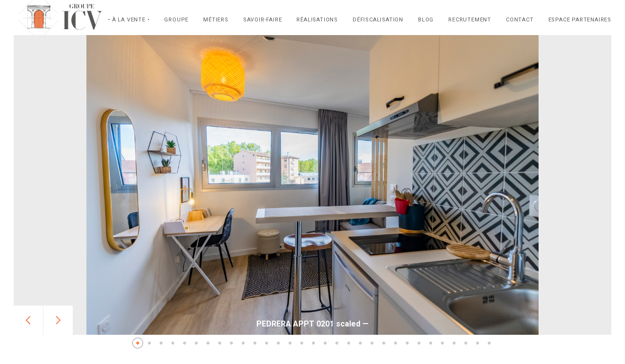

--- FILE ---
content_type: text/html; charset=UTF-8
request_url: https://groupe-icv.com/projet/residence-la-pedrera/
body_size: 25779
content:
<!DOCTYPE html>
<html dir="ltr" lang="fr-FR" prefix="og: https://ogp.me/ns#" >
<head>
<meta charset="UTF-8">
<meta name="viewport" content="width=device-width, initial-scale=1.0">
<!-- WP_HEAD() START -->
<link rel="preload" as="style" href="https://fonts.googleapis.com/css?family=Roboto:100,200,300,400,500,600,700,800,900|Playfair+Display:100,200,300,400,500,600,700,800,900" >
<link rel="stylesheet" href="https://fonts.googleapis.com/css?family=Roboto:100,200,300,400,500,600,700,800,900|Playfair+Display:100,200,300,400,500,600,700,800,900">

		<!-- All in One SEO 4.8.1.1 - aioseo.com -->
	<meta name="robots" content="max-image-preview:large" />
	<link rel="canonical" href="https://groupe-icv.com/projet/residence-la-pedrera/" />
	<meta name="generator" content="All in One SEO (AIOSEO) 4.8.1.1" />
		<meta property="og:locale" content="fr_FR" />
		<meta property="og:site_name" content="Groupe ICV, immobilier cœur de ville - Conception, construction de mini-résidences, rénovation et investissement immobilier" />
		<meta property="og:type" content="article" />
		<meta property="og:title" content="Résidence La Pedrera - Groupe ICV, immobilier cœur de ville" />
		<meta property="og:url" content="https://groupe-icv.com/projet/residence-la-pedrera/" />
		<meta property="article:published_time" content="2024-01-15T13:22:53+00:00" />
		<meta property="article:modified_time" content="2025-04-10T03:14:19+00:00" />
		<meta name="twitter:card" content="summary_large_image" />
		<meta name="twitter:title" content="Résidence La Pedrera - Groupe ICV, immobilier cœur de ville" />
		<script type="application/ld+json" class="aioseo-schema">
			{"@context":"https:\/\/schema.org","@graph":[{"@type":"BreadcrumbList","@id":"https:\/\/groupe-icv.com\/projet\/residence-la-pedrera\/#breadcrumblist","itemListElement":[{"@type":"ListItem","@id":"https:\/\/groupe-icv.com\/#listItem","position":1,"name":"Domicile","item":"https:\/\/groupe-icv.com\/","nextItem":{"@type":"ListItem","@id":"https:\/\/groupe-icv.com\/projet\/residence-la-pedrera\/#listItem","name":"R\u00e9sidence La Pedrera"}},{"@type":"ListItem","@id":"https:\/\/groupe-icv.com\/projet\/residence-la-pedrera\/#listItem","position":2,"name":"R\u00e9sidence La Pedrera","previousItem":{"@type":"ListItem","@id":"https:\/\/groupe-icv.com\/#listItem","name":"Domicile"}}]},{"@type":"Organization","@id":"https:\/\/groupe-icv.com\/#organization","name":"Groupe ICV","description":"Conception, construction de mini-r\u00e9sidences, r\u00e9novation et investissement immobilier","url":"https:\/\/groupe-icv.com\/"},{"@type":"WebPage","@id":"https:\/\/groupe-icv.com\/projet\/residence-la-pedrera\/#webpage","url":"https:\/\/groupe-icv.com\/projet\/residence-la-pedrera\/","name":"R\u00e9sidence La Pedrera - Groupe ICV, immobilier c\u0153ur de ville","inLanguage":"fr-FR","isPartOf":{"@id":"https:\/\/groupe-icv.com\/#website"},"breadcrumb":{"@id":"https:\/\/groupe-icv.com\/projet\/residence-la-pedrera\/#breadcrumblist"},"image":{"@type":"ImageObject","url":"https:\/\/groupe-icv.com\/wp-content\/uploads\/2023\/03\/6.jpg","@id":"https:\/\/groupe-icv.com\/projet\/residence-la-pedrera\/#mainImage","width":640,"height":426,"caption":"6"},"primaryImageOfPage":{"@id":"https:\/\/groupe-icv.com\/projet\/residence-la-pedrera\/#mainImage"},"datePublished":"2024-01-15T13:22:53+00:00","dateModified":"2025-04-10T03:14:19+00:00"},{"@type":"WebSite","@id":"https:\/\/groupe-icv.com\/#website","url":"https:\/\/groupe-icv.com\/","name":"Groupe ICV","description":"Conception, construction de mini-r\u00e9sidences, r\u00e9novation et investissement immobilier","inLanguage":"fr-FR","publisher":{"@id":"https:\/\/groupe-icv.com\/#organization"}}]}
		</script>
		<!-- All in One SEO -->


	<!-- This site is optimized with the Yoast SEO plugin v24.8.1 - https://yoast.com/wordpress/plugins/seo/ -->
	<title>Résidence La Pedrera - Groupe ICV, immobilier cœur de ville</title>
	<link rel="canonical" href="https://groupe-icv.com/projet/residence-la-pedrera/" />
	<meta property="og:locale" content="fr_FR" />
	<meta property="og:type" content="article" />
	<meta property="og:title" content="Résidence La Pedrera - Groupe ICV, immobilier cœur de ville" />
	<meta property="og:url" content="https://groupe-icv.com/projet/residence-la-pedrera/" />
	<meta property="og:site_name" content="Groupe ICV, immobilier cœur de ville" />
	<meta property="article:modified_time" content="2025-04-10T03:14:19+00:00" />
	<meta property="og:image" content="https://groupe-icv.com/wp-content/uploads/2023/03/6.jpg" />
	<meta property="og:image:width" content="640" />
	<meta property="og:image:height" content="426" />
	<meta property="og:image:type" content="image/jpeg" />
	<meta name="twitter:card" content="summary_large_image" />
	<meta name="twitter:label1" content="Durée de lecture estimée" />
	<meta name="twitter:data1" content="1 minute" />
	<script type="application/ld+json" class="yoast-schema-graph">{"@context":"https://schema.org","@graph":[{"@type":"WebPage","@id":"https://groupe-icv.com/projet/residence-la-pedrera/","url":"https://groupe-icv.com/projet/residence-la-pedrera/","name":"Résidence La Pedrera - Groupe ICV, immobilier cœur de ville","isPartOf":{"@id":"https://groupe-icv.com/#website"},"primaryImageOfPage":{"@id":"https://groupe-icv.com/projet/residence-la-pedrera/#primaryimage"},"image":{"@id":"https://groupe-icv.com/projet/residence-la-pedrera/#primaryimage"},"thumbnailUrl":"https://groupe-icv.com/wp-content/uploads/2023/03/6.jpg","datePublished":"2024-01-15T13:22:53+00:00","dateModified":"2025-04-10T03:14:19+00:00","breadcrumb":{"@id":"https://groupe-icv.com/projet/residence-la-pedrera/#breadcrumb"},"inLanguage":"fr-FR","potentialAction":[{"@type":"ReadAction","target":["https://groupe-icv.com/projet/residence-la-pedrera/"]}]},{"@type":"ImageObject","inLanguage":"fr-FR","@id":"https://groupe-icv.com/projet/residence-la-pedrera/#primaryimage","url":"https://groupe-icv.com/wp-content/uploads/2023/03/6.jpg","contentUrl":"https://groupe-icv.com/wp-content/uploads/2023/03/6.jpg","width":640,"height":426,"caption":"6"},{"@type":"BreadcrumbList","@id":"https://groupe-icv.com/projet/residence-la-pedrera/#breadcrumb","itemListElement":[{"@type":"ListItem","position":1,"name":"Home","item":"https://groupe-icv.com/"},{"@type":"ListItem","position":2,"name":"Résidence La Pedrera"}]},{"@type":"WebSite","@id":"https://groupe-icv.com/#website","url":"https://groupe-icv.com/","name":"Groupe ICV, immobilier cœur de ville","description":"Conception, construction de mini-résidences, rénovation et investissement immobilier","potentialAction":[{"@type":"SearchAction","target":{"@type":"EntryPoint","urlTemplate":"https://groupe-icv.com/?s={search_term_string}"},"query-input":{"@type":"PropertyValueSpecification","valueRequired":true,"valueName":"search_term_string"}}],"inLanguage":"fr-FR"}]}</script>
	<!-- / Yoast SEO plugin. -->


<link rel='dns-prefetch' href='//cdnjs.cloudflare.com' />
<link rel='dns-prefetch' href='//code.jquery.com' />
<link rel='dns-prefetch' href='//www.googletagmanager.com' />
<link rel="alternate" title="oEmbed (JSON)" type="application/json+oembed" href="https://groupe-icv.com/wp-json/oembed/1.0/embed?url=https%3A%2F%2Fgroupe-icv.com%2Fprojet%2Fresidence-la-pedrera%2F" />
<link rel="alternate" title="oEmbed (XML)" type="text/xml+oembed" href="https://groupe-icv.com/wp-json/oembed/1.0/embed?url=https%3A%2F%2Fgroupe-icv.com%2Fprojet%2Fresidence-la-pedrera%2F&#038;format=xml" />
		<!-- This site uses the Google Analytics by MonsterInsights plugin v9.4.1 - Using Analytics tracking - https://www.monsterinsights.com/ -->
							<script src="//www.googletagmanager.com/gtag/js?id=G-D26FRBL3X8"  data-cfasync="false" data-wpfc-render="false" type="text/javascript" async></script>
			<script data-cfasync="false" data-wpfc-render="false" type="text/javascript">
				var mi_version = '9.4.1';
				var mi_track_user = true;
				var mi_no_track_reason = '';
								var MonsterInsightsDefaultLocations = {"page_location":"https:\/\/groupe-icv.com\/projet\/residence-la-pedrera\/","page_referrer":"https:\/\/groupe-icv.com\/projet\/residence-la-pedrera"};
				if ( typeof MonsterInsightsPrivacyGuardFilter === 'function' ) {
					var MonsterInsightsLocations = (typeof MonsterInsightsExcludeQuery === 'object') ? MonsterInsightsPrivacyGuardFilter( MonsterInsightsExcludeQuery ) : MonsterInsightsPrivacyGuardFilter( MonsterInsightsDefaultLocations );
				} else {
					var MonsterInsightsLocations = (typeof MonsterInsightsExcludeQuery === 'object') ? MonsterInsightsExcludeQuery : MonsterInsightsDefaultLocations;
				}

								var disableStrs = [
										'ga-disable-G-D26FRBL3X8',
									];

				/* Function to detect opted out users */
				function __gtagTrackerIsOptedOut() {
					for (var index = 0; index < disableStrs.length; index++) {
						if (document.cookie.indexOf(disableStrs[index] + '=true') > -1) {
							return true;
						}
					}

					return false;
				}

				/* Disable tracking if the opt-out cookie exists. */
				if (__gtagTrackerIsOptedOut()) {
					for (var index = 0; index < disableStrs.length; index++) {
						window[disableStrs[index]] = true;
					}
				}

				/* Opt-out function */
				function __gtagTrackerOptout() {
					for (var index = 0; index < disableStrs.length; index++) {
						document.cookie = disableStrs[index] + '=true; expires=Thu, 31 Dec 2099 23:59:59 UTC; path=/';
						window[disableStrs[index]] = true;
					}
				}

				if ('undefined' === typeof gaOptout) {
					function gaOptout() {
						__gtagTrackerOptout();
					}
				}
								window.dataLayer = window.dataLayer || [];

				window.MonsterInsightsDualTracker = {
					helpers: {},
					trackers: {},
				};
				if (mi_track_user) {
					function __gtagDataLayer() {
						dataLayer.push(arguments);
					}

					function __gtagTracker(type, name, parameters) {
						if (!parameters) {
							parameters = {};
						}

						if (parameters.send_to) {
							__gtagDataLayer.apply(null, arguments);
							return;
						}

						if (type === 'event') {
														parameters.send_to = monsterinsights_frontend.v4_id;
							var hookName = name;
							if (typeof parameters['event_category'] !== 'undefined') {
								hookName = parameters['event_category'] + ':' + name;
							}

							if (typeof MonsterInsightsDualTracker.trackers[hookName] !== 'undefined') {
								MonsterInsightsDualTracker.trackers[hookName](parameters);
							} else {
								__gtagDataLayer('event', name, parameters);
							}
							
						} else {
							__gtagDataLayer.apply(null, arguments);
						}
					}

					__gtagTracker('js', new Date());
					__gtagTracker('set', {
						'developer_id.dZGIzZG': true,
											});
					if ( MonsterInsightsLocations.page_location ) {
						__gtagTracker('set', MonsterInsightsLocations);
					}
										__gtagTracker('config', 'G-D26FRBL3X8', {"forceSSL":"true","link_attribution":"true"} );
															window.gtag = __gtagTracker;										(function () {
						/* https://developers.google.com/analytics/devguides/collection/analyticsjs/ */
						/* ga and __gaTracker compatibility shim. */
						var noopfn = function () {
							return null;
						};
						var newtracker = function () {
							return new Tracker();
						};
						var Tracker = function () {
							return null;
						};
						var p = Tracker.prototype;
						p.get = noopfn;
						p.set = noopfn;
						p.send = function () {
							var args = Array.prototype.slice.call(arguments);
							args.unshift('send');
							__gaTracker.apply(null, args);
						};
						var __gaTracker = function () {
							var len = arguments.length;
							if (len === 0) {
								return;
							}
							var f = arguments[len - 1];
							if (typeof f !== 'object' || f === null || typeof f.hitCallback !== 'function') {
								if ('send' === arguments[0]) {
									var hitConverted, hitObject = false, action;
									if ('event' === arguments[1]) {
										if ('undefined' !== typeof arguments[3]) {
											hitObject = {
												'eventAction': arguments[3],
												'eventCategory': arguments[2],
												'eventLabel': arguments[4],
												'value': arguments[5] ? arguments[5] : 1,
											}
										}
									}
									if ('pageview' === arguments[1]) {
										if ('undefined' !== typeof arguments[2]) {
											hitObject = {
												'eventAction': 'page_view',
												'page_path': arguments[2],
											}
										}
									}
									if (typeof arguments[2] === 'object') {
										hitObject = arguments[2];
									}
									if (typeof arguments[5] === 'object') {
										Object.assign(hitObject, arguments[5]);
									}
									if ('undefined' !== typeof arguments[1].hitType) {
										hitObject = arguments[1];
										if ('pageview' === hitObject.hitType) {
											hitObject.eventAction = 'page_view';
										}
									}
									if (hitObject) {
										action = 'timing' === arguments[1].hitType ? 'timing_complete' : hitObject.eventAction;
										hitConverted = mapArgs(hitObject);
										__gtagTracker('event', action, hitConverted);
									}
								}
								return;
							}

							function mapArgs(args) {
								var arg, hit = {};
								var gaMap = {
									'eventCategory': 'event_category',
									'eventAction': 'event_action',
									'eventLabel': 'event_label',
									'eventValue': 'event_value',
									'nonInteraction': 'non_interaction',
									'timingCategory': 'event_category',
									'timingVar': 'name',
									'timingValue': 'value',
									'timingLabel': 'event_label',
									'page': 'page_path',
									'location': 'page_location',
									'title': 'page_title',
									'referrer' : 'page_referrer',
								};
								for (arg in args) {
																		if (!(!args.hasOwnProperty(arg) || !gaMap.hasOwnProperty(arg))) {
										hit[gaMap[arg]] = args[arg];
									} else {
										hit[arg] = args[arg];
									}
								}
								return hit;
							}

							try {
								f.hitCallback();
							} catch (ex) {
							}
						};
						__gaTracker.create = newtracker;
						__gaTracker.getByName = newtracker;
						__gaTracker.getAll = function () {
							return [];
						};
						__gaTracker.remove = noopfn;
						__gaTracker.loaded = true;
						window['__gaTracker'] = __gaTracker;
					})();
									} else {
										console.log("");
					(function () {
						function __gtagTracker() {
							return null;
						}

						window['__gtagTracker'] = __gtagTracker;
						window['gtag'] = __gtagTracker;
					})();
									}
			</script>
				<!-- / Google Analytics by MonsterInsights -->
		<style id='wp-img-auto-sizes-contain-inline-css' type='text/css'>
img:is([sizes=auto i],[sizes^="auto," i]){contain-intrinsic-size:3000px 1500px}
/*# sourceURL=wp-img-auto-sizes-contain-inline-css */
</style>
<style id='wp-block-library-inline-css' type='text/css'>
:root{--wp-block-synced-color:#7a00df;--wp-block-synced-color--rgb:122,0,223;--wp-bound-block-color:var(--wp-block-synced-color);--wp-editor-canvas-background:#ddd;--wp-admin-theme-color:#007cba;--wp-admin-theme-color--rgb:0,124,186;--wp-admin-theme-color-darker-10:#006ba1;--wp-admin-theme-color-darker-10--rgb:0,107,160.5;--wp-admin-theme-color-darker-20:#005a87;--wp-admin-theme-color-darker-20--rgb:0,90,135;--wp-admin-border-width-focus:2px}@media (min-resolution:192dpi){:root{--wp-admin-border-width-focus:1.5px}}.wp-element-button{cursor:pointer}:root .has-very-light-gray-background-color{background-color:#eee}:root .has-very-dark-gray-background-color{background-color:#313131}:root .has-very-light-gray-color{color:#eee}:root .has-very-dark-gray-color{color:#313131}:root .has-vivid-green-cyan-to-vivid-cyan-blue-gradient-background{background:linear-gradient(135deg,#00d084,#0693e3)}:root .has-purple-crush-gradient-background{background:linear-gradient(135deg,#34e2e4,#4721fb 50%,#ab1dfe)}:root .has-hazy-dawn-gradient-background{background:linear-gradient(135deg,#faaca8,#dad0ec)}:root .has-subdued-olive-gradient-background{background:linear-gradient(135deg,#fafae1,#67a671)}:root .has-atomic-cream-gradient-background{background:linear-gradient(135deg,#fdd79a,#004a59)}:root .has-nightshade-gradient-background{background:linear-gradient(135deg,#330968,#31cdcf)}:root .has-midnight-gradient-background{background:linear-gradient(135deg,#020381,#2874fc)}:root{--wp--preset--font-size--normal:16px;--wp--preset--font-size--huge:42px}.has-regular-font-size{font-size:1em}.has-larger-font-size{font-size:2.625em}.has-normal-font-size{font-size:var(--wp--preset--font-size--normal)}.has-huge-font-size{font-size:var(--wp--preset--font-size--huge)}.has-text-align-center{text-align:center}.has-text-align-left{text-align:left}.has-text-align-right{text-align:right}.has-fit-text{white-space:nowrap!important}#end-resizable-editor-section{display:none}.aligncenter{clear:both}.items-justified-left{justify-content:flex-start}.items-justified-center{justify-content:center}.items-justified-right{justify-content:flex-end}.items-justified-space-between{justify-content:space-between}.screen-reader-text{border:0;clip-path:inset(50%);height:1px;margin:-1px;overflow:hidden;padding:0;position:absolute;width:1px;word-wrap:normal!important}.screen-reader-text:focus{background-color:#ddd;clip-path:none;color:#444;display:block;font-size:1em;height:auto;left:5px;line-height:normal;padding:15px 23px 14px;text-decoration:none;top:5px;width:auto;z-index:100000}html :where(.has-border-color){border-style:solid}html :where([style*=border-top-color]){border-top-style:solid}html :where([style*=border-right-color]){border-right-style:solid}html :where([style*=border-bottom-color]){border-bottom-style:solid}html :where([style*=border-left-color]){border-left-style:solid}html :where([style*=border-width]){border-style:solid}html :where([style*=border-top-width]){border-top-style:solid}html :where([style*=border-right-width]){border-right-style:solid}html :where([style*=border-bottom-width]){border-bottom-style:solid}html :where([style*=border-left-width]){border-left-style:solid}html :where(img[class*=wp-image-]){height:auto;max-width:100%}:where(figure){margin:0 0 1em}html :where(.is-position-sticky){--wp-admin--admin-bar--position-offset:var(--wp-admin--admin-bar--height,0px)}@media screen and (max-width:600px){html :where(.is-position-sticky){--wp-admin--admin-bar--position-offset:0px}}

/*# sourceURL=wp-block-library-inline-css */
</style><style id='global-styles-inline-css' type='text/css'>
:root{--wp--preset--aspect-ratio--square: 1;--wp--preset--aspect-ratio--4-3: 4/3;--wp--preset--aspect-ratio--3-4: 3/4;--wp--preset--aspect-ratio--3-2: 3/2;--wp--preset--aspect-ratio--2-3: 2/3;--wp--preset--aspect-ratio--16-9: 16/9;--wp--preset--aspect-ratio--9-16: 9/16;--wp--preset--color--black: #000000;--wp--preset--color--cyan-bluish-gray: #abb8c3;--wp--preset--color--white: #ffffff;--wp--preset--color--pale-pink: #f78da7;--wp--preset--color--vivid-red: #cf2e2e;--wp--preset--color--luminous-vivid-orange: #ff6900;--wp--preset--color--luminous-vivid-amber: #fcb900;--wp--preset--color--light-green-cyan: #7bdcb5;--wp--preset--color--vivid-green-cyan: #00d084;--wp--preset--color--pale-cyan-blue: #8ed1fc;--wp--preset--color--vivid-cyan-blue: #0693e3;--wp--preset--color--vivid-purple: #9b51e0;--wp--preset--gradient--vivid-cyan-blue-to-vivid-purple: linear-gradient(135deg,rgb(6,147,227) 0%,rgb(155,81,224) 100%);--wp--preset--gradient--light-green-cyan-to-vivid-green-cyan: linear-gradient(135deg,rgb(122,220,180) 0%,rgb(0,208,130) 100%);--wp--preset--gradient--luminous-vivid-amber-to-luminous-vivid-orange: linear-gradient(135deg,rgb(252,185,0) 0%,rgb(255,105,0) 100%);--wp--preset--gradient--luminous-vivid-orange-to-vivid-red: linear-gradient(135deg,rgb(255,105,0) 0%,rgb(207,46,46) 100%);--wp--preset--gradient--very-light-gray-to-cyan-bluish-gray: linear-gradient(135deg,rgb(238,238,238) 0%,rgb(169,184,195) 100%);--wp--preset--gradient--cool-to-warm-spectrum: linear-gradient(135deg,rgb(74,234,220) 0%,rgb(151,120,209) 20%,rgb(207,42,186) 40%,rgb(238,44,130) 60%,rgb(251,105,98) 80%,rgb(254,248,76) 100%);--wp--preset--gradient--blush-light-purple: linear-gradient(135deg,rgb(255,206,236) 0%,rgb(152,150,240) 100%);--wp--preset--gradient--blush-bordeaux: linear-gradient(135deg,rgb(254,205,165) 0%,rgb(254,45,45) 50%,rgb(107,0,62) 100%);--wp--preset--gradient--luminous-dusk: linear-gradient(135deg,rgb(255,203,112) 0%,rgb(199,81,192) 50%,rgb(65,88,208) 100%);--wp--preset--gradient--pale-ocean: linear-gradient(135deg,rgb(255,245,203) 0%,rgb(182,227,212) 50%,rgb(51,167,181) 100%);--wp--preset--gradient--electric-grass: linear-gradient(135deg,rgb(202,248,128) 0%,rgb(113,206,126) 100%);--wp--preset--gradient--midnight: linear-gradient(135deg,rgb(2,3,129) 0%,rgb(40,116,252) 100%);--wp--preset--font-size--small: 13px;--wp--preset--font-size--medium: 20px;--wp--preset--font-size--large: 36px;--wp--preset--font-size--x-large: 42px;--wp--preset--spacing--20: 0.44rem;--wp--preset--spacing--30: 0.67rem;--wp--preset--spacing--40: 1rem;--wp--preset--spacing--50: 1.5rem;--wp--preset--spacing--60: 2.25rem;--wp--preset--spacing--70: 3.38rem;--wp--preset--spacing--80: 5.06rem;--wp--preset--shadow--natural: 6px 6px 9px rgba(0, 0, 0, 0.2);--wp--preset--shadow--deep: 12px 12px 50px rgba(0, 0, 0, 0.4);--wp--preset--shadow--sharp: 6px 6px 0px rgba(0, 0, 0, 0.2);--wp--preset--shadow--outlined: 6px 6px 0px -3px rgb(255, 255, 255), 6px 6px rgb(0, 0, 0);--wp--preset--shadow--crisp: 6px 6px 0px rgb(0, 0, 0);}:where(.is-layout-flex){gap: 0.5em;}:where(.is-layout-grid){gap: 0.5em;}body .is-layout-flex{display: flex;}.is-layout-flex{flex-wrap: wrap;align-items: center;}.is-layout-flex > :is(*, div){margin: 0;}body .is-layout-grid{display: grid;}.is-layout-grid > :is(*, div){margin: 0;}:where(.wp-block-columns.is-layout-flex){gap: 2em;}:where(.wp-block-columns.is-layout-grid){gap: 2em;}:where(.wp-block-post-template.is-layout-flex){gap: 1.25em;}:where(.wp-block-post-template.is-layout-grid){gap: 1.25em;}.has-black-color{color: var(--wp--preset--color--black) !important;}.has-cyan-bluish-gray-color{color: var(--wp--preset--color--cyan-bluish-gray) !important;}.has-white-color{color: var(--wp--preset--color--white) !important;}.has-pale-pink-color{color: var(--wp--preset--color--pale-pink) !important;}.has-vivid-red-color{color: var(--wp--preset--color--vivid-red) !important;}.has-luminous-vivid-orange-color{color: var(--wp--preset--color--luminous-vivid-orange) !important;}.has-luminous-vivid-amber-color{color: var(--wp--preset--color--luminous-vivid-amber) !important;}.has-light-green-cyan-color{color: var(--wp--preset--color--light-green-cyan) !important;}.has-vivid-green-cyan-color{color: var(--wp--preset--color--vivid-green-cyan) !important;}.has-pale-cyan-blue-color{color: var(--wp--preset--color--pale-cyan-blue) !important;}.has-vivid-cyan-blue-color{color: var(--wp--preset--color--vivid-cyan-blue) !important;}.has-vivid-purple-color{color: var(--wp--preset--color--vivid-purple) !important;}.has-black-background-color{background-color: var(--wp--preset--color--black) !important;}.has-cyan-bluish-gray-background-color{background-color: var(--wp--preset--color--cyan-bluish-gray) !important;}.has-white-background-color{background-color: var(--wp--preset--color--white) !important;}.has-pale-pink-background-color{background-color: var(--wp--preset--color--pale-pink) !important;}.has-vivid-red-background-color{background-color: var(--wp--preset--color--vivid-red) !important;}.has-luminous-vivid-orange-background-color{background-color: var(--wp--preset--color--luminous-vivid-orange) !important;}.has-luminous-vivid-amber-background-color{background-color: var(--wp--preset--color--luminous-vivid-amber) !important;}.has-light-green-cyan-background-color{background-color: var(--wp--preset--color--light-green-cyan) !important;}.has-vivid-green-cyan-background-color{background-color: var(--wp--preset--color--vivid-green-cyan) !important;}.has-pale-cyan-blue-background-color{background-color: var(--wp--preset--color--pale-cyan-blue) !important;}.has-vivid-cyan-blue-background-color{background-color: var(--wp--preset--color--vivid-cyan-blue) !important;}.has-vivid-purple-background-color{background-color: var(--wp--preset--color--vivid-purple) !important;}.has-black-border-color{border-color: var(--wp--preset--color--black) !important;}.has-cyan-bluish-gray-border-color{border-color: var(--wp--preset--color--cyan-bluish-gray) !important;}.has-white-border-color{border-color: var(--wp--preset--color--white) !important;}.has-pale-pink-border-color{border-color: var(--wp--preset--color--pale-pink) !important;}.has-vivid-red-border-color{border-color: var(--wp--preset--color--vivid-red) !important;}.has-luminous-vivid-orange-border-color{border-color: var(--wp--preset--color--luminous-vivid-orange) !important;}.has-luminous-vivid-amber-border-color{border-color: var(--wp--preset--color--luminous-vivid-amber) !important;}.has-light-green-cyan-border-color{border-color: var(--wp--preset--color--light-green-cyan) !important;}.has-vivid-green-cyan-border-color{border-color: var(--wp--preset--color--vivid-green-cyan) !important;}.has-pale-cyan-blue-border-color{border-color: var(--wp--preset--color--pale-cyan-blue) !important;}.has-vivid-cyan-blue-border-color{border-color: var(--wp--preset--color--vivid-cyan-blue) !important;}.has-vivid-purple-border-color{border-color: var(--wp--preset--color--vivid-purple) !important;}.has-vivid-cyan-blue-to-vivid-purple-gradient-background{background: var(--wp--preset--gradient--vivid-cyan-blue-to-vivid-purple) !important;}.has-light-green-cyan-to-vivid-green-cyan-gradient-background{background: var(--wp--preset--gradient--light-green-cyan-to-vivid-green-cyan) !important;}.has-luminous-vivid-amber-to-luminous-vivid-orange-gradient-background{background: var(--wp--preset--gradient--luminous-vivid-amber-to-luminous-vivid-orange) !important;}.has-luminous-vivid-orange-to-vivid-red-gradient-background{background: var(--wp--preset--gradient--luminous-vivid-orange-to-vivid-red) !important;}.has-very-light-gray-to-cyan-bluish-gray-gradient-background{background: var(--wp--preset--gradient--very-light-gray-to-cyan-bluish-gray) !important;}.has-cool-to-warm-spectrum-gradient-background{background: var(--wp--preset--gradient--cool-to-warm-spectrum) !important;}.has-blush-light-purple-gradient-background{background: var(--wp--preset--gradient--blush-light-purple) !important;}.has-blush-bordeaux-gradient-background{background: var(--wp--preset--gradient--blush-bordeaux) !important;}.has-luminous-dusk-gradient-background{background: var(--wp--preset--gradient--luminous-dusk) !important;}.has-pale-ocean-gradient-background{background: var(--wp--preset--gradient--pale-ocean) !important;}.has-electric-grass-gradient-background{background: var(--wp--preset--gradient--electric-grass) !important;}.has-midnight-gradient-background{background: var(--wp--preset--gradient--midnight) !important;}.has-small-font-size{font-size: var(--wp--preset--font-size--small) !important;}.has-medium-font-size{font-size: var(--wp--preset--font-size--medium) !important;}.has-large-font-size{font-size: var(--wp--preset--font-size--large) !important;}.has-x-large-font-size{font-size: var(--wp--preset--font-size--x-large) !important;}
/*# sourceURL=global-styles-inline-css */
</style>

<style id='classic-theme-styles-inline-css' type='text/css'>
/*! This file is auto-generated */
.wp-block-button__link{color:#fff;background-color:#32373c;border-radius:9999px;box-shadow:none;text-decoration:none;padding:calc(.667em + 2px) calc(1.333em + 2px);font-size:1.125em}.wp-block-file__button{background:#32373c;color:#fff;text-decoration:none}
/*# sourceURL=/wp-includes/css/classic-themes.min.css */
</style>
<link rel='stylesheet' id='contact-form-7-css' href='https://groupe-icv.com/wp-content/plugins/contact-form-7/includes/css/styles.css?ver=6.0.5' type='text/css' media='all' />
<link rel='stylesheet' id='wpa-css-css' href='https://groupe-icv.com/wp-content/plugins/honeypot/includes/css/wpa.css?ver=2.2.09' type='text/css' media='all' />
<link rel='stylesheet' id='oxygen-css' href='https://groupe-icv.com/wp-content/plugins/oxygen/component-framework/oxygen.css?ver=4.9.1' type='text/css' media='all' />
<link rel='stylesheet' id='uacf7-frontend-style-css' href='https://groupe-icv.com/wp-content/plugins/ultimate-addons-for-contact-form-7/assets/css/uacf7-frontend.css?ver=6.9' type='text/css' media='all' />
<link rel='stylesheet' id='uacf7-form-style-css' href='https://groupe-icv.com/wp-content/plugins/ultimate-addons-for-contact-form-7/assets/css/form-style.css?ver=6.9' type='text/css' media='all' />
<link rel='stylesheet' id='uacf7-column-css' href='https://groupe-icv.com/wp-content/plugins/ultimate-addons-for-contact-form-7/addons/column/grid/columns.css?ver=6.9' type='text/css' media='all' />
<link rel='stylesheet' id='uacf7-multistep-style-css' href='https://groupe-icv.com/wp-content/plugins/ultimate-addons-for-contact-form-7/addons/multistep/assets/css/multistep.css?ver=6.9' type='text/css' media='all' />
<link rel='stylesheet' id='jquery-ui-style-css' href='//code.jquery.com/ui/1.12.1/themes/base/jquery-ui.css?ver=6.9' type='text/css' media='all' />
<link rel='stylesheet' id='range-slider-style-css' href='https://groupe-icv.com/wp-content/plugins/ultimate-addons-for-contact-form-7/addons/range-slider/css/style.css?ver=6.9' type='text/css' media='all' />
<!--n2css--><!--n2js--><script type="text/javascript" id="gtmkit-js-before" data-cfasync="false" data-nowprocket="" data-cookieconsent="ignore">
/* <![CDATA[ */
		window.gtmkit_settings = {"datalayer_name":"dataLayer","console_log":false};
		window.gtmkit_data = {};
		window.dataLayer = window.dataLayer || [];
				
//# sourceURL=gtmkit-js-before
/* ]]> */
</script>
<script type="text/javascript" src="https://groupe-icv.com/wp-content/plugins/google-analytics-for-wordpress/assets/js/frontend-gtag.min.js?ver=9.4.1" id="monsterinsights-frontend-script-js" async="async" data-wp-strategy="async"></script>
<script data-cfasync="false" data-wpfc-render="false" type="text/javascript" id='monsterinsights-frontend-script-js-extra'>/* <![CDATA[ */
var monsterinsights_frontend = {"js_events_tracking":"true","download_extensions":"doc,pdf,ppt,zip,xls,docx,pptx,xlsx","inbound_paths":"[{\"path\":\"\\\/go\\\/\",\"label\":\"affiliate\"},{\"path\":\"\\\/recommend\\\/\",\"label\":\"affiliate\"}]","home_url":"https:\/\/groupe-icv.com","hash_tracking":"false","v4_id":"G-D26FRBL3X8"};/* ]]> */
</script>
<script type="text/javascript" src="https://groupe-icv.com/wp-includes/js/jquery/jquery.min.js?ver=3.7.1" id="jquery-core-js"></script>
<script type="text/javascript" id="gtmkit-container-js-after" data-cfasync="false" data-nowprocket="" data-cookieconsent="ignore">
/* <![CDATA[ */
/* Google Tag Manager */
(function(w,d,s,l,i){w[l]=w[l]||[];w[l].push({'gtm.start':
new Date().getTime(),event:'gtm.js'});var f=d.getElementsByTagName(s)[0],
j=d.createElement(s),dl=l!='dataLayer'?'&l='+l:'';j.async=true;j.src=
'https://www.googletagmanager.com/gtm.js?id='+i+dl;f.parentNode.insertBefore(j,f);
})(window,document,'script','dataLayer','GTM-NGSTVM56');
/* End Google Tag Manager */

//# sourceURL=gtmkit-container-js-after
/* ]]> */
</script>
<script type="text/javascript" src="https://groupe-icv.com/wp-content/plugins/gtm-kit/assets/integration/contact-form-7.js?ver=2.4.2" id="gtmkit-cf7-js" defer="defer" data-wp-strategy="defer"></script>
<script type="text/javascript" id="gtmkit-datalayer-js-before" data-cfasync="false" data-nowprocket="" data-cookieconsent="ignore">
/* <![CDATA[ */
const gtmkit_dataLayer_content = {"pageType":"projet"};
dataLayer.push( gtmkit_dataLayer_content );

//# sourceURL=gtmkit-datalayer-js-before
/* ]]> */
</script>
<link rel="https://api.w.org/" href="https://groupe-icv.com/wp-json/" /><link rel="alternate" title="JSON" type="application/json" href="https://groupe-icv.com/wp-json/wp/v2/projet/1752" /><link rel="EditURI" type="application/rsd+xml" title="RSD" href="https://groupe-icv.com/xmlrpc.php?rsd" />
<meta name="generator" content="WordPress 6.9" />
<link rel='shortlink' href='https://groupe-icv.com/?p=1752' />
<!-- Home Banner -->
<script src="https://cdnjs.cloudflare.com/ajax/libs/Swiper/4.0.7/js/swiper.min.js"></script>
<link rel="stylesheet" href="https://cdnjs.cloudflare.com/ajax/libs/Swiper/4.0.7/css/swiper.min.css">

<!-- Group Read More -->
<script src="https://code.jquery.com/jquery-3.6.0.min.js"></script>

<!-- Google Tag Manager -->
<script>(function(w,d,s,l,i){w[l]=w[l]||[];w[l].push({'gtm.start':
new Date().getTime(),event:'gtm.js'});var f=d.getElementsByTagName(s)[0],
j=d.createElement(s),dl=l!='dataLayer'?'&l='+l:'';j.async=true;j.src=
'https://www.googletagmanager.com/gtm.js?id='+i+dl;f.parentNode.insertBefore(j,f);
})(window,document,'script','dataLayer','GTM-NGSTVM56');</script>
<!-- End Google Tag Manager --><meta name="google-site-verification" content="e-IQG173L3OzXsvmXoWCWWe5NNk52ITuDuZIQvfNXQI" /><link rel="icon" href="https://groupe-icv.com/wp-content/uploads/2022/06/fav-150x144.jpg" sizes="32x32" />
<link rel="icon" href="https://groupe-icv.com/wp-content/uploads/2022/06/fav.jpg" sizes="192x192" />
<link rel="apple-touch-icon" href="https://groupe-icv.com/wp-content/uploads/2022/06/fav.jpg" />
<meta name="msapplication-TileImage" content="https://groupe-icv.com/wp-content/uploads/2022/06/fav.jpg" />
		<style type="text/css" id="wp-custom-css">
			/* Apperance > Customize */
div.wpforms-container-full .wpforms-form .wpforms-required-label{
	display:none;
}
div.wpforms-container .wpforms-form .choices[data-type*="select-multiple"] .choices__inner .choices__input {
	border:0px !important;
	height:auto !important;
}
div.wpforms-container-full .wpforms-form ul , #contact-form .wpforms-form ul li, #company-form .wpforms-form ul li {
    margin: -18px auto auto auto !important;
}

div.wpforms-container-full .wpforms-form textarea.wpforms-field-small {
    min-height: 96px !important;
}
.wpforms-confirmation-container-full
{
	border:1px solid #F08050 !important;
	background:white !important;
	height:246px !important;
	padding:33px 114px 88px 38px!important;
}
div.wpforms-container-full .wpforms-form .wpforms-field input.wpforms-error, 
div.wpforms-container-full .wpforms-form .wpforms-field textarea.wpforms-error
{
border: 1px solid #C7581D !important;
background:  url(/wp-content/uploads/2022/05/warning.svg) white !important;
background-repeat: no-repeat!important;
background-position: 97% 50%!important;
background-size:10px 10px!important;
}
div.wpforms-container-full .wpforms-form label.wpforms-error {
	font-size: 11px!important;
	color:#C7581D!important;
	margin-top:9px;
	line-height:14px;
}
div.wpforms-container-full .wpforms-form input[type=text],
div.wpforms-container-full .wpforms-form input[type=email],
.wpforms-form input[type=tel]
{
	border:2px solid #EBEBEB!important;
	height:48px!important;
	border-radius:0px;
	font-family:'Roboto'!important;
	color:#595857!important;
	font-weight:300!important;
}
div.wpforms-container-full .wpforms-form .choices .choices__inner {
	border:2px solid #EBEBEB;
	min-height:48px!important;
	border-radius:0px;
}
div.wpforms-container-full .wpforms-form .wpforms-field-select select>option {
	font-family:'Roboto'!important;
	font-size:16px!important;
	line-height:64px!important;
	color:#595857 !important;
	font-weight:300!important;
}
div.wpforms-container-full .wpforms-form textarea {
	font-family:'Roboto'!important;
	font-size:16px!important;
	line-height:24px!important;
	color:#595857 !important;
	font-weight:300!important;
	border:2px solid #ebebeb !important;
}
div.wpforms-container-full .wpforms-field.wpforms-field-select-style-classic select {
	font-family:'Roboto'!important;
	font-size:16px!important;
	line-height:24px!important;
	color:#595857 !important;
	font-weight:300!important;
	cursor: pointer!important;
}
#wpforms-255-field_3 {
	background:#EBEBEB!important;
color:rgba(89,88,87,0.4)!important;
	font-weight:500!important;
	font-family:'Roboto'!important;
	font-size:16px!important;
	line-height:24px!important;
}
#wpforms-578-field_7 {
border:#d7d7d7 2px solid !important;
background:#EBEBEB!important;
color:rgba(89,88,87,0.4)!important;
	font-weight:500!important;
	font-family:'Roboto'!important;
	font-size:16px!important;
	line-height:24px!important;
	
}
div.wpforms-container-full .wpforms-form .wpforms-field-label {
	font-size:11px!important;
	font-weight:700!important;
	color:#595857!important;
	text-transform:uppercase!important;
}
div.wpforms-container-full .wpforms-form .wpforms-field-label {
	text-transform:uppercase!important;
}

.successmessage h3 {
color:white;
font-weight:700;
	color:#F08050;
	margin-top:33px;
	margin-bottom:11px;
	font-size:52px;
	line-height:58px;
}
.successmessage p {
	color:#595857;
	font-size:16px;
	line-height:24px;
	font-weight:300;
}
#company-form div.wpforms-container-full .wpforms-form button[type=submit] {
	border-radius:50px;
	background:transparent;
	color:white;
	text-transform:uppercase;
	font-size:11px;
	font-weight:500;
	padding:12px 54px 12px 68px;
	border: 1px solid #ffffff;
}
#company-form div.wpforms-container-full .wpforms-form button[type=submit]:hover {
	color:#F08050!important;
	background:#FFF !important;
}
#contact-form div.wpforms-container-full .wpforms-form button[type=submit] {
	border-radius:50px;
	background:transparent;
	color:#F08050;
	text-transform:uppercase;
	font-size:11px;
	font-weight:500;
	padding:12px 54px 12px 68px;
	border: 1px solid #F08050;
}
#contact-form div.wpforms-container-full .wpforms-form button[type=submit]:hover {
	color:#FFF! important;
	background:#F08050 !important;
}
div.wpforms-container-full .wpforms-form input[type=checkbox]{
	width:0px !important;
	height:0px!important;
}
div.wpforms-container-full .wpforms-form input[type=checkbox]:checked:after {
background-image: url(/wp-content/uploads/2022/05/Ellipse-1.svg) !important;
background-repeat: no-repeat;
background-position: center center;
background-size:8px 8px;
}
#company-form div.wpforms-container-full .wpforms-form input[type=checkbox]:after {
border-radius: 50%!important;
content: " ";
background-color:white;
display: inline-block;
color: #ffffff;
width: 32px;
height:32px;
border:1px solid fff !important;
}
#contact-form div.wpforms-container-full .wpforms-form input[type=checkbox]:after {
border-radius: 50%!important;
content: " ";
background-color:#fff;
display: inline-block;
color: #212529;
width: 32px;
height:32px;
border:1px solid #EBEBEB !important;
}

#company-form div.wpforms-container-full .wpforms-form .wpforms-field-label-inline {
	color:white!important;
	font-size:10px!important;
	font-weight:300!important;
	line-height:12px!important;
	display: inline-block !important;
	padding-left: 44px !important;
	margin-top:-9px;
}
#contact-form div.wpforms-container-full .wpforms-form .wpforms-field-label-inline {
	color:#595857 !important;
	font-size:10px!important;
	font-weight:300!important;
	line-height:12px!important;
	display: inline-block !important;
	padding-left: 54px !important;
	margin-top:-9px;
}
div.wpforms-container-full .wpforms-form button[type=submit]:before {
	content: "— ";
	position: absolute;
    left:54px;
    top: 21px;
}

@media (max-width: 767px) {
	div.wpforms-container-full .wpforms-form .wpforms-one-half {
	width:100% !important;
	}
	div.wpforms-container-full .wpforms-form .wpforms-one-half {
	margin-left: 0% !important;
	}
	.successmessage h3 {
    font-size: 45px;
    margin-top: 15px;
	}
}


@-moz-document url-prefix() { 
    div.wpforms-container-full .wpforms-form input[type=checkbox],
    div.wpforms-container-full .wpforms-form input[type=radio]
    { 
    -moz-appearance: none;
    width: 32px;
    height: 32px;
			margin-top: 0;
    position: absolute;
    }
    div.wpforms-container-full .wpforms-form input[type=radio]:checked {

    }
	#contact-form .wpforms-form ul li {
    margin: 18px auto auto auto !important;
}
	    #contact-form div.wpforms-container-full .wpforms-form input[type="checkbox"]::after
    {
    position: absolute;
    top: -11px;
    }
	div.wpforms-container-full .wpforms-form .wpforms-field ul li input.wpforms-error {
    border:0px !important;
}


}

.wpcf7-form input{
	height:50px;
	width:100%;
	max-width:350px;
}

@media only screen and (max-width: 450px) {
	.wpcf7-form input{
	height:50px;
	width:100%;
	max-width:355px;
}
}

.wpcf7-form p {
    margin-top: 0px; /* Réduire la marge supérieure */
    margin-bottom: 0px; /* Réduire la marge inférieure */
}

.wpcf7-submit {
    border: 2px solid #ee8056; /* Bordure orange */
    border-radius: 50px; /* Coins arrondis */
    background-color: transparent; /* Fond transparent */
    color: #ee8056; /* Couleur du texte orange */
    padding: 10px 20px; /* Espace intérieur du bouton */
	margin-top:20px;
}

.wpcf7-submit:hover {
    background-color: #ee8056; /* Couleur de fond au survol */
    color: white; /* Couleur du texte au survol */
}




.plaquette_form{width:600px !important;
}


#span-2115-258 {
 width:700px;
}
#span-2115-258 iframe {
width:70%
}

.postid-1336 #div_block-2202-258 {
  display: none;
}

.postid-1336 #div_block-2203-258 {
  display: none;
}

.postid-1336 #section-2368-258 {
  display: none;
}

.postid-1005 #section-2368-258 {display:none;}
.postid-1005 #new_columns-2201-258 {display:none;}
.postid-1005 #section-1743-258 {display:none;}

.postid-1226 #section-2368-258 {display:none;}
.postid-1226 #new_columns-2201-258 {display:none;}
.postid-1226 #section-1743-258 {display:none;}

.postid-894 #section-2368-258 {display:none;}
.postid-894 #new_columns-2201-258 {display:none;}
.postid-894 #section-1743-258 {display:none;}

.postid-980 #section-2368-258 {display:none;}
.postid-980 #new_columns-2201-258 {display:none;}
.postid-980 #section-1743-258 {display:none;}

.postid-781 #section-2368-258 {display:none;}
.postid-781 #new_columns-2201-258 {display:none;}
.postid-781 #section-1743-258 {display:none;}

.postid-973 #section-2368-258 {display:none;}
.postid-973 #new_columns-2201-258 {display:none;}
.postid-973 #section-1743-258 {display:none;}

.postid-966 #section-2368-258 {display:none;}
.postid-966 #new_columns-2201-258 {display:none;}
.postid-966 #section-1743-258 {display:none;}

.postid-963 #section-2368-258 {display:none;}
.postid-963 #new_columns-2201-258 {display:none;}
.postid-963 #section-1743-258 {display:none;}

.postid-959 #section-2368-258 {display:none;}
.postid-959 #new_columns-2201-258 {display:none;}
.postid-959 #section-1743-258 {display:none;}

.postid-953 #section-2368-258 {display:none;}
.postid-953 #new_columns-2201-258 {display:none;}
.postid-953 #section-1743-258 {display:none;}

.postid-946 #section-2368-258 {display:none;}
.postid-946 #new_columns-2201-258 {display:none;}
.postid-946 #section-1743-258 {display:none;}

.postid-940 #section-2368-258 {display:none;}
.postid-940 #new_columns-2201-258 {display:none;}
.postid-940 #section-1743-258 {display:none;}

.postid-930 #section-2368-258 {display:none;}
.postid-930 #new_columns-2201-258 {display:none;}
.postid-930 #section-1743-258 {display:none;}

.postid-923 #section-2368-258 {display:none;}
.postid-923 #new_columns-2201-258 {display:none;}
.postid-923 #section-1743-258 {display:none;}

.postid-910 #section-2368-258 {display:none;}
.postid-910 #new_columns-2201-258 {display:none;}
.postid-910 #section-1743-258 {display:none;}

.postid-905 #section-2368-258 {display:none;}
.postid-905 #new_columns-2201-258 {display:none;}
.postid-905 #section-1743-258 {display:none;}

.postid-882 #section-2368-258 {display:none;}
.postid-882 #new_columns-2201-258 {display:none;}
.postid-882 #section-1743-258 {display:none;}

.postid-877 #section-2368-258 {display:none;}
.postid-877 #new_columns-2201-258 {display:none;}
.postid-877 #section-1743-258 {display:none;}

.postid-872 #section-2368-258 {display:none;}
.postid-872 #new_columns-2201-258 {display:none;}
.postid-872 #section-1743-258 {display:none;}

.postid-863 #section-2368-258 {display:none;}
.postid-863 #new_columns-2201-258 {display:none;}
.postid-863 #section-1743-258 {display:none;}

.postid-847 #section-2368-258 {display:none;}
.postid-847 #new_columns-2201-258 {display:none;}
.postid-847 #section-1743-258 {display:none;}

.postid-847 #section-2368-258 {display:none;}
.postid-847 #new_columns-2201-258 {display:none;}
.postid-847 #section-1743-258 {display:none;}

.postid-847 #section-2368-258 {display:none;}
.postid-847 #new_columns-2201-258 {display:none;}
.postid-847 #section-1743-258 {display:none;}

.postid-856 #section-2368-258 {display:none;}
.postid-856 #new_columns-2201-258 {display:none;}
.postid-856 #section-1743-258 {display:none;}

.postid-798 #section-2368-258 {display:none;}
.postid-798 #new_columns-2201-258 {display:none;}
.postid-798 #section-1743-258 {display:none;}

.postid-1013 #section-2368-258 {display:none;}
.postid-1013 #new_columns-2201-258 {display:none;}
.postid-1013 #section-1743-258 {display:none;}

.postid-799 #section-2368-258 {display:none;}
.postid-799 #new_columns-2201-258 {display:none;}
.postid-799 #section-1743-258 {display:none;}

.postid-776 #section-2368-258 {display:none;}
.postid-776 #new_columns-2201-258 {display:none;}
.postid-776 #section-1743-258 {display:none;}

.postid-770 #section-2368-258 {display:none;}
.postid-770 #new_columns-2201-258 {display:none;}
.postid-770 #section-1743-258 {display:none;}

.postid-728 #section-2368-258 {display:none;}
.postid-728 #new_columns-2201-258 {display:none;}
.postid-728 #section-1743-258 {display:none;}

.postid-886 #section-2368-258 {display:none;}
.postid-886 #new_columns-2201-258 {display:none;}
.postid-886 #section-1743-258 {display:none;}

.postid-244 #section-2368-258 {display:none;}
.postid-244 #new_columns-2201-258 {display:none;}
.postid-244 #section-1743-258 {display:none;}

		</style>
		<link rel='stylesheet' id='oxygen-cache-148-css' href='//groupe-icv.com/wp-content/uploads/oxygen/css/148.css?cache=1768387907&#038;ver=6.9' type='text/css' media='all' />
<link rel='stylesheet' id='oxygen-cache-258-css' href='//groupe-icv.com/wp-content/uploads/oxygen/css/258.css?cache=1768291494&#038;ver=6.9' type='text/css' media='all' />
<link rel='stylesheet' id='oxygen-universal-styles-css' href='//groupe-icv.com/wp-content/uploads/oxygen/css/universal.css?cache=1768553290&#038;ver=6.9' type='text/css' media='all' />
<!-- END OF WP_HEAD() -->
<link rel='stylesheet' id='oxygen-aos-css' href='https://groupe-icv.com/wp-content/plugins/oxygen/component-framework/vendor/aos/aos.css?ver=6.9' type='text/css' media='all' />
<link rel='stylesheet' id='mediaelement-css' href='https://groupe-icv.com/wp-includes/js/mediaelement/mediaelementplayer-legacy.min.css?ver=4.2.17' type='text/css' media='all' />
<link rel='stylesheet' id='wp-mediaelement-css' href='https://groupe-icv.com/wp-includes/js/mediaelement/wp-mediaelement.min.css?ver=6.9' type='text/css' media='all' />
<link rel='stylesheet' id='uacf7-rangeSlider-dynamic-css' href='https://groupe-icv.com/wp-content/plugins/ultimate-addons-for-contact-form-7/addons/range-slider/css/uacf7-range.css' type='text/css' media='all' />
<style id='uacf7-rangeSlider-dynamic-inline-css' type='text/css'>

					:root {
					--uacf7-slider-Selection-Color: #1e90ff;
					--uacf7-slider-handle-color: #3498db;
					--uacf7-slider-handle-width: 24px;
					--uacf7-slider-handle-height: 24px;
					--uacf7-slider-handle-border-radius:24px;
					--uacf7-slider-range-slider-height: 9px;
					}
					.uacf7-form-1658 .ui-slider-horizontal .ui-slider-range {
						background-color: #1e90ff;
						height: 9px;
					}
					.uacf7-form-1658 .ui-widget.ui-widget-content {
						height: 9px;
						border: 1px solid #1e90ff;
						background-color: #EEE;
					}
					.uacf7-form-1658 .ui-state-default,
					.ui-widget-content .ui-state-default {
						background-color: #3498db;
						width: 24px;
						height: 24px;
						border-radius: 24px;
						cursor: pointer;
						border: none !important;
						top: -8px;
						position: absolute;
					}
					.uacf7-form-1658 .ui-slider-horizontal .ui-slider-handle {
						top: -8.5px;
					}
					.uacf7-form-1658 input[type=range] {
						background-color: #1e90ff;
						height: 9px;
						border-radius: 5px;
					}
					.uacf7-form-1658 .ui-slider-horizontal {
						height: 9px;
					}
					.uacf7-form-1658 .uacf7-slider::-webkit-slider-thumb {
						width: 24px;
						height: 24px;
						background: #3498db;
						border-radius: 24px;
						cursor: pointer;
					}
					.uacf7-form-1658 .uacf7-slider::-moz-range-thumb {
						width: 24px;
						height: 24px;
						background: #3498db;
						border-radius: 24px;
						cursor: pointer;
					}
/*# sourceURL=uacf7-rangeSlider-dynamic-inline-css */
</style>
</head>
<body class="wp-singular projet-template-default single single-projet postid-1752 wp-theme-oxygen-is-not-a-theme  wp-embed-responsive oxygen-body" >

<!-- Google Tag Manager (noscript) -->
<noscript><iframe src="https://www.googletagmanager.com/ns.html?id=GTM-NGSTVM56"
height="0" width="0" style="display:none;visibility:hidden"></iframe></noscript>
<!-- End Google Tag Manager (noscript) -->


						<div id="div_block-69-148" class="ct-div-block" ><img  id="image-71-148" alt="" src="https://groupe-icv.com/wp-content/uploads/2022/05/LOGO-Groupe-ICV.svg" class="ct-image" srcset="" sizes="(max-width: 1px) 100vw, 1px" /><h2 id="headline-72-148" class="ct-headline">Nous arrivons bientôt.</h2><div id="text_block-73-148" class="ct-text-block" >Groupe Immobilier Coeur de Ville&nbsp;<br>+33 5 61 75 13 10</div></div><div id="div_block-74-148" class="ct-div-block" ><img  id="image-75-148" alt="" src="https://groupe-icv.com/wp-content/uploads/2022/05/LOGO-Groupe-ICV.svg" class="ct-image" srcset="" sizes="(max-width: 1px) 100vw, 1px" /><h2 id="headline-76-148" class="ct-headline">Website Under Maintenance</h2><div id="text_block-77-148" class="ct-text-block" >Groupe Immobilier Coeur de Ville&nbsp;<br>+33 5 61 75 13 10</div></div><div id="main-container" class="ct-div-block " ><div id="code_block-67-148" class="ct-code-block" ><header></div><div id="div_block-44-148" class="ct-div-block" ><div id="div_block-2-148" class="ct-div-block " ><div id="div_block-3-148" class="ct-div-block" ><a id="link-34-148" class="ct-link" href="https://groupe-icv.com"   ><img  id="image-5-148" alt="" src="https://groupe-icv.com/wp-content/uploads/2022/05/LOGO-horizontal.svg" class="ct-image" loading="lazy"/></a></div><div id="div_block-4-148" class="ct-div-block" >
		<div id="header-nav-menu" class="oxy-pro-menu " ><div class="oxy-pro-menu-mobile-open-icon  oxy-pro-menu-off-canvas-trigger oxy-pro-menu-off-canvas-right" data-off-canvas-alignment="right"><svg id="header-nav-menu-open-icon"><use xlink:href="#Lineariconsicon-menu"></use></svg></div>

                
        <div class="oxy-pro-menu-container  oxy-pro-menu-dropdown-links-visible-on-mobile oxy-pro-menu-dropdown-links-toggle oxy-pro-menu-show-dropdown" data-aos-duration="400" 

             data-oxy-pro-menu-dropdown-animation="fade"
             data-oxy-pro-menu-dropdown-animation-duration="0.6"
             data-entire-parent-toggles-dropdown="false"

                          data-oxy-pro-menu-off-canvas-animation="slide-left"
             
                          data-oxy-pro-menu-dropdown-animation-duration="0.9"
             
                          data-oxy-pro-menu-dropdown-links-on-mobile="toggle">
             
            <div class="menu-header-nav-container"><ul id="menu-header-nav" class="oxy-pro-menu-list"><li id="menu-item-1064" class="menu-item menu-item-type-post_type menu-item-object-page menu-item-1064"><a href="https://groupe-icv.com/commercialisation-projets/">• À la vente •</a></li>
<li id="menu-item-139" class="menu-item menu-item-type-post_type menu-item-object-page menu-item-139"><a href="https://groupe-icv.com/groupe/">Groupe</a></li>
<li id="menu-item-142" class="menu-item menu-item-type-custom menu-item-object-custom menu-item-has-children menu-item-142"><a href="#">Métiers</a>
<ul class="sub-menu">
	<li id="menu-item-222" class="menu-item menu-item-type-post_type menu-item-object-metiers menu-item-222"><a href="https://groupe-icv.com/metiers/promotion-immobiliere/">Promotion immobilière</a></li>
	<li id="menu-item-223" class="menu-item menu-item-type-post_type menu-item-object-metiers menu-item-223"><a href="https://groupe-icv.com/metiers/marchand-de-biens/">Promoteur Rénovateur</a></li>
	<li id="menu-item-224" class="menu-item menu-item-type-post_type menu-item-object-metiers menu-item-224"><a href="https://groupe-icv.com/metiers/amo-et-maitrise-doeuvre/">AMO et Maîtrise d’oeuvre</a></li>
	<li id="menu-item-221" class="menu-item menu-item-type-post_type menu-item-object-metiers menu-item-221"><a href="https://groupe-icv.com/metiers/fonciere-immobiliere/">Foncière immobilière</a></li>
	<li id="menu-item-225" class="menu-item menu-item-type-post_type menu-item-object-metiers menu-item-225"><a href="https://groupe-icv.com/metiers/generale-de-batiment/">Entreprise Générale de bâtiment</a></li>
</ul>
</li>
<li id="menu-item-1768" class="menu-item menu-item-type-custom menu-item-object-custom menu-item-has-children menu-item-1768"><a href="#">Savoir-Faire</a>
<ul class="sub-menu">
	<li id="menu-item-1767" class="menu-item menu-item-type-post_type menu-item-object-page menu-item-1767"><a href="https://groupe-icv.com/savoir-faire/">Savoir-faire</a></li>
	<li id="menu-item-1558" class="menu-item menu-item-type-post_type menu-item-object-page menu-item-1558"><a href="https://groupe-icv.com/charte-qualite-3/">Charte qualité</a></li>
</ul>
</li>
<li id="menu-item-147" class="menu-item menu-item-type-post_type menu-item-object-page menu-item-147"><a href="https://groupe-icv.com/projets/">Réalisations</a></li>
<li id="menu-item-138" class="menu-item menu-item-type-post_type menu-item-object-page menu-item-138"><a href="https://groupe-icv.com/defiscalisation/">Défiscalisation</a></li>
<li id="menu-item-2251" class="menu-item menu-item-type-post_type menu-item-object-page menu-item-2251"><a href="https://groupe-icv.com/blog/">Blog</a></li>
<li id="menu-item-2406" class="menu-item menu-item-type-post_type menu-item-object-page menu-item-2406"><a href="https://groupe-icv.com/recrutement/">Recrutement</a></li>
<li id="menu-item-137" class="menu-item menu-item-type-post_type menu-item-object-page menu-item-137"><a href="https://groupe-icv.com/contact/">Contact</a></li>
<li id="menu-item-2303" class="menu-item menu-item-type-custom menu-item-object-custom menu-item-2303"><a href="https://groupe-icv.com/espace-partenaires/connexion">Espace partenaires</a></li>
</ul></div>
            <div class="oxy-pro-menu-mobile-close-icon"><svg id="svg-header-nav-menu"><use xlink:href="#Lineariconsicon-cross"></use></svg></div>

        </div>

        </div>

		<script type="text/javascript">
			jQuery('#header-nav-menu .oxy-pro-menu-show-dropdown .menu-item-has-children > a', 'body').each(function(){
                jQuery(this).append('<div class="oxy-pro-menu-dropdown-icon-click-area"><svg class="oxy-pro-menu-dropdown-icon"><use xlink:href="#Lineariconsicon-chevron-down"></use></svg></div>');
            });
            jQuery('#header-nav-menu .oxy-pro-menu-show-dropdown .menu-item:not(.menu-item-has-children) > a', 'body').each(function(){
                jQuery(this).append('<div class="oxy-pro-menu-dropdown-icon-click-area"></div>');
            });			</script><div id="code_block-33-148" class="ct-code-block" ></div></div></div></div><div id="code_block-62-148" class="ct-code-block" ></header></div><div id="div_block-487-258" class="ct-div-block " ><div id="project-slider" class="ct-code-block" ><script src="https://cdnjs.cloudflare.com/ajax/libs/jquery/3.2.1/jquery.min.js"></script>
<script src="https://cdnjs.cloudflare.com/ajax/libs/slick-carousel/1.6.0/slick.min.js"></script>
<script src="https://cdnjs.cloudflare.com/ajax/libs/slick-lightbox/0.2.12/slick-lightbox.min.js"></script>
<link rel="stylesheet" href="https://cdnjs.cloudflare.com/ajax/libs/slick-carousel/1.8.1/slick-theme.css">
<link rel="stylesheet" href="https://cdnjs.cloudflare.com/ajax/libs/slick-carousel/1.8.1/slick.css">
<link rel="stylesheet" href="https://cdnjs.cloudflare.com/ajax/libs/slick-lightbox/0.2.12/slick-lightbox.css">

<div class="content">
  <div class="gallery js-gallery">
		  
	  
    <div class="gallery-item">
      <div class="gallery-img-holder js-gallery-popup">
        <img src="https://groupe-icv.com/wp-content/uploads/2023/03/PEDRERA-APPT-0201-scaled.jpg" alt=""  
			 data-caption="PEDRERA APPT 0201 scaled —"
			 class="gallery-img" loading="lazy">
		  			   <div class="project-img-caption">
			  	<h2>PEDRERA APPT 0201 scaled — </h2>
		  	   </div>
		        </div>
    </div>
		  
	  
    <div class="gallery-item">
      <div class="gallery-img-holder js-gallery-popup">
        <img src="https://groupe-icv.com/wp-content/uploads/2023/03/PEDRERA-APPT-0205-scaled.jpg" alt=""  
			 data-caption="PEDRERA APPT 0205 scaled —"
			 class="gallery-img" loading="lazy">
		  			   <div class="project-img-caption">
			  	<h2>PEDRERA APPT 0205 scaled — </h2>
		  	   </div>
		        </div>
    </div>
		  
	  
    <div class="gallery-item">
      <div class="gallery-img-holder js-gallery-popup">
        <img src="https://groupe-icv.com/wp-content/uploads/2023/03/PEDRERA-APPT-0208-scaled.jpg" alt=""  
			 data-caption="PEDRERA APPT 0208 scaled —"
			 class="gallery-img" loading="lazy">
		  			   <div class="project-img-caption">
			  	<h2>PEDRERA APPT 0208 scaled — </h2>
		  	   </div>
		        </div>
    </div>
		  
	  
    <div class="gallery-item">
      <div class="gallery-img-holder js-gallery-popup">
        <img src="https://groupe-icv.com/wp-content/uploads/2023/03/PEDRERA-APPT-0215-scaled.jpg" alt=""  
			 data-caption="PEDRERA APPT 0215 scaled —"
			 class="gallery-img" loading="lazy">
		  			   <div class="project-img-caption">
			  	<h2>PEDRERA APPT 0215 scaled — </h2>
		  	   </div>
		        </div>
    </div>
		  
	  
    <div class="gallery-item">
      <div class="gallery-img-holder js-gallery-popup">
        <img src="https://groupe-icv.com/wp-content/uploads/2023/03/PEDRERA-APPT-0210-scaled.jpg" alt=""  
			 data-caption="PEDRERA APPT 0210 scaled —"
			 class="gallery-img" loading="lazy">
		  			   <div class="project-img-caption">
			  	<h2>PEDRERA APPT 0210 scaled — </h2>
		  	   </div>
		        </div>
    </div>
		  
	  
    <div class="gallery-item">
      <div class="gallery-img-holder js-gallery-popup">
        <img src="https://groupe-icv.com/wp-content/uploads/2023/03/PEDRERA-APPT-0213-scaled.jpg" alt=""  
			 data-caption="PEDRERA APPT 0213 scaled —"
			 class="gallery-img" loading="lazy">
		  			   <div class="project-img-caption">
			  	<h2>PEDRERA APPT 0213 scaled — </h2>
		  	   </div>
		        </div>
    </div>
		  
	  
    <div class="gallery-item">
      <div class="gallery-img-holder js-gallery-popup">
        <img src="https://groupe-icv.com/wp-content/uploads/2023/03/PEDRERA-APPT-0301-scaled.jpg" alt=""  
			 data-caption="PEDRERA APPT 0301 scaled —"
			 class="gallery-img" loading="lazy">
		  			   <div class="project-img-caption">
			  	<h2>PEDRERA APPT 0301 scaled — </h2>
		  	   </div>
		        </div>
    </div>
		  
	  
    <div class="gallery-item">
      <div class="gallery-img-holder js-gallery-popup">
        <img src="https://groupe-icv.com/wp-content/uploads/2023/03/PEDRERA-APPT-0304-scaled.jpg" alt=""  
			 data-caption="PEDRERA APPT 0304 scaled —"
			 class="gallery-img" loading="lazy">
		  			   <div class="project-img-caption">
			  	<h2>PEDRERA APPT 0304 scaled — </h2>
		  	   </div>
		        </div>
    </div>
		  
	  
    <div class="gallery-item">
      <div class="gallery-img-holder js-gallery-popup">
        <img src="https://groupe-icv.com/wp-content/uploads/2023/03/PEDRERA-APPT-0305-scaled.jpg" alt=""  
			 data-caption="PEDRERA APPT 0305 scaled —"
			 class="gallery-img" loading="lazy">
		  			   <div class="project-img-caption">
			  	<h2>PEDRERA APPT 0305 scaled — </h2>
		  	   </div>
		        </div>
    </div>
		  
	  
    <div class="gallery-item">
      <div class="gallery-img-holder js-gallery-popup">
        <img src="https://groupe-icv.com/wp-content/uploads/2023/03/PEDRERA-APPT-0303-scaled.jpg" alt=""  
			 data-caption="PEDRERA APPT 0303 scaled —"
			 class="gallery-img" loading="lazy">
		  			   <div class="project-img-caption">
			  	<h2>PEDRERA APPT 0303 scaled — </h2>
		  	   </div>
		        </div>
    </div>
		  
	  
    <div class="gallery-item">
      <div class="gallery-img-holder js-gallery-popup">
        <img src="https://groupe-icv.com/wp-content/uploads/2023/03/PEDRERA-APPT-0308-scaled.jpg" alt=""  
			 data-caption="PEDRERA APPT 0308 scaled —"
			 class="gallery-img" loading="lazy">
		  			   <div class="project-img-caption">
			  	<h2>PEDRERA APPT 0308 scaled — </h2>
		  	   </div>
		        </div>
    </div>
		  
	  
    <div class="gallery-item">
      <div class="gallery-img-holder js-gallery-popup">
        <img src="https://groupe-icv.com/wp-content/uploads/2023/03/PEDRERA-APPT-0120-scaled.jpg" alt=""  
			 data-caption="PEDRERA APPT 0120 scaled —"
			 class="gallery-img" loading="lazy">
		  			   <div class="project-img-caption">
			  	<h2>PEDRERA APPT 0120 scaled — </h2>
		  	   </div>
		        </div>
    </div>
		  
	  
    <div class="gallery-item">
      <div class="gallery-img-holder js-gallery-popup">
        <img src="https://groupe-icv.com/wp-content/uploads/2023/03/PEDRERA-APPT-0112-scaled.jpg" alt=""  
			 data-caption="PEDRERA APPT 0112 scaled —"
			 class="gallery-img" loading="lazy">
		  			   <div class="project-img-caption">
			  	<h2>PEDRERA APPT 0112 scaled — </h2>
		  	   </div>
		        </div>
    </div>
		  
	  
    <div class="gallery-item">
      <div class="gallery-img-holder js-gallery-popup">
        <img src="https://groupe-icv.com/wp-content/uploads/2023/03/PEDRERA-APPT-0113-scaled.jpg" alt=""  
			 data-caption="PEDRERA APPT 0113 scaled —"
			 class="gallery-img" loading="lazy">
		  			   <div class="project-img-caption">
			  	<h2>PEDRERA APPT 0113 scaled — </h2>
		  	   </div>
		        </div>
    </div>
		  
	  
    <div class="gallery-item">
      <div class="gallery-img-holder js-gallery-popup">
        <img src="https://groupe-icv.com/wp-content/uploads/2023/03/PEDRERA-APPT-0115-scaled.jpg" alt=""  
			 data-caption="PEDRERA APPT 0115 scaled —"
			 class="gallery-img" loading="lazy">
		  			   <div class="project-img-caption">
			  	<h2>PEDRERA APPT 0115 scaled — </h2>
		  	   </div>
		        </div>
    </div>
		  
	  
    <div class="gallery-item">
      <div class="gallery-img-holder js-gallery-popup">
        <img src="https://groupe-icv.com/wp-content/uploads/2023/03/PEDRERA-APPT-0117-scaled.jpg" alt=""  
			 data-caption="PEDRERA APPT 0117 scaled —"
			 class="gallery-img" loading="lazy">
		  			   <div class="project-img-caption">
			  	<h2>PEDRERA APPT 0117 scaled — </h2>
		  	   </div>
		        </div>
    </div>
		  
	  
    <div class="gallery-item">
      <div class="gallery-img-holder js-gallery-popup">
        <img src="https://groupe-icv.com/wp-content/uploads/2023/03/PEDRERA-APPT-0116-scaled.jpg" alt=""  
			 data-caption="PEDRERA APPT 0116 scaled —"
			 class="gallery-img" loading="lazy">
		  			   <div class="project-img-caption">
			  	<h2>PEDRERA APPT 0116 scaled — </h2>
		  	   </div>
		        </div>
    </div>
		  
	  
    <div class="gallery-item">
      <div class="gallery-img-holder js-gallery-popup">
        <img src="https://groupe-icv.com/wp-content/uploads/2023/03/PEDRERA-APPT-0118-scaled.jpg" alt=""  
			 data-caption="PEDRERA APPT 0118 scaled —"
			 class="gallery-img" loading="lazy">
		  			   <div class="project-img-caption">
			  	<h2>PEDRERA APPT 0118 scaled — </h2>
		  	   </div>
		        </div>
    </div>
		  
	  
    <div class="gallery-item">
      <div class="gallery-img-holder js-gallery-popup">
        <img src="https://groupe-icv.com/wp-content/uploads/2023/03/PEDRERA-APPT-0108-scaled.jpg" alt=""  
			 data-caption="PEDRERA APPT 0108 scaled —"
			 class="gallery-img" loading="lazy">
		  			   <div class="project-img-caption">
			  	<h2>PEDRERA APPT 0108 scaled — </h2>
		  	   </div>
		        </div>
    </div>
		  
	  
    <div class="gallery-item">
      <div class="gallery-img-holder js-gallery-popup">
        <img src="https://groupe-icv.com/wp-content/uploads/2023/03/PEDRERA-APPT-0119-scaled.jpg" alt=""  
			 data-caption="PEDRERA APPT 0119 scaled —"
			 class="gallery-img" loading="lazy">
		  			   <div class="project-img-caption">
			  	<h2>PEDRERA APPT 0119 scaled — </h2>
		  	   </div>
		        </div>
    </div>
		  
	  
    <div class="gallery-item">
      <div class="gallery-img-holder js-gallery-popup">
        <img src="https://groupe-icv.com/wp-content/uploads/2023/03/PEDRERA-APPT-0104-scaled.jpg" alt=""  
			 data-caption="PEDRERA APPT 0104 scaled —"
			 class="gallery-img" loading="lazy">
		  			   <div class="project-img-caption">
			  	<h2>PEDRERA APPT 0104 scaled — </h2>
		  	   </div>
		        </div>
    </div>
		  
	  
    <div class="gallery-item">
      <div class="gallery-img-holder js-gallery-popup">
        <img src="https://groupe-icv.com/wp-content/uploads/2023/03/PEDRERA-APPT-0105-scaled.jpg" alt=""  
			 data-caption="PEDRERA APPT 0105 scaled —"
			 class="gallery-img" loading="lazy">
		  			   <div class="project-img-caption">
			  	<h2>PEDRERA APPT 0105 scaled — </h2>
		  	   </div>
		        </div>
    </div>
		  
	  
    <div class="gallery-item">
      <div class="gallery-img-holder js-gallery-popup">
        <img src="https://groupe-icv.com/wp-content/uploads/2023/03/PEDRERA-APPT-0109-scaled.jpg" alt=""  
			 data-caption="PEDRERA APPT 0109 scaled —"
			 class="gallery-img" loading="lazy">
		  			   <div class="project-img-caption">
			  	<h2>PEDRERA APPT 0109 scaled — </h2>
		  	   </div>
		        </div>
    </div>
		  
	  
    <div class="gallery-item">
      <div class="gallery-img-holder js-gallery-popup">
        <img src="https://groupe-icv.com/wp-content/uploads/2023/03/PEDRERA-ESPACESCOMMUNS-EXT03-scaled.jpg" alt=""  
			 data-caption="PEDRERA ESPACESCOMMUNS EXT03 scaled —"
			 class="gallery-img" loading="lazy">
		  			   <div class="project-img-caption">
			  	<h2>PEDRERA ESPACESCOMMUNS EXT03 scaled — </h2>
		  	   </div>
		        </div>
    </div>
		  
	  
    <div class="gallery-item">
      <div class="gallery-img-holder js-gallery-popup">
        <img src="https://groupe-icv.com/wp-content/uploads/2023/03/PEDRERA-ESPACESCOMMUNS-EXT04-scaled.jpg" alt=""  
			 data-caption="PEDRERA ESPACESCOMMUNS EXT04 scaled —"
			 class="gallery-img" loading="lazy">
		  			   <div class="project-img-caption">
			  	<h2>PEDRERA ESPACESCOMMUNS EXT04 scaled — </h2>
		  	   </div>
		        </div>
    </div>
		  
	  
    <div class="gallery-item">
      <div class="gallery-img-holder js-gallery-popup">
        <img src="https://groupe-icv.com/wp-content/uploads/2023/03/PEDRERA-ESPACESCOMMUNS-EXT06-scaled.jpg" alt=""  
			 data-caption="PEDRERA ESPACESCOMMUNS EXT06 scaled —"
			 class="gallery-img" loading="lazy">
		  			   <div class="project-img-caption">
			  	<h2>PEDRERA ESPACESCOMMUNS EXT06 scaled — </h2>
		  	   </div>
		        </div>
    </div>
		  
	  
    <div class="gallery-item">
      <div class="gallery-img-holder js-gallery-popup">
        <img src="https://groupe-icv.com/wp-content/uploads/2023/03/PEDRERA-ESPACESCOMMUNS-EXT05-scaled.jpg" alt=""  
			 data-caption="PEDRERA ESPACESCOMMUNS EXT05 scaled —"
			 class="gallery-img" loading="lazy">
		  			   <div class="project-img-caption">
			  	<h2>PEDRERA ESPACESCOMMUNS EXT05 scaled — </h2>
		  	   </div>
		        </div>
    </div>
		  
	  
    <div class="gallery-item">
      <div class="gallery-img-holder js-gallery-popup">
        <img src="https://groupe-icv.com/wp-content/uploads/2023/03/PEDRERA-ESPACESCOMMUNS-EXT15-scaled.jpg" alt=""  
			 data-caption="PEDRERA ESPACESCOMMUNS EXT15 scaled —"
			 class="gallery-img" loading="lazy">
		  			   <div class="project-img-caption">
			  	<h2>PEDRERA ESPACESCOMMUNS EXT15 scaled — </h2>
		  	   </div>
		        </div>
    </div>
		  
	  
    <div class="gallery-item">
      <div class="gallery-img-holder js-gallery-popup">
        <img src="https://groupe-icv.com/wp-content/uploads/2023/03/PEDRERA-ESPACESCOMMUNS-EXT09-scaled.jpg" alt=""  
			 data-caption="PEDRERA ESPACESCOMMUNS EXT09 scaled —"
			 class="gallery-img" loading="lazy">
		  			   <div class="project-img-caption">
			  	<h2>PEDRERA ESPACESCOMMUNS EXT09 scaled — </h2>
		  	   </div>
		        </div>
    </div>
		  
	  
    <div class="gallery-item">
      <div class="gallery-img-holder js-gallery-popup">
        <img src="https://groupe-icv.com/wp-content/uploads/2023/03/PEDRERA-ESPACESCOMMUNS-EXT01-scaled.jpg" alt=""  
			 data-caption="PEDRERA ESPACESCOMMUNS EXT01 scaled —"
			 class="gallery-img" loading="lazy">
		  			   <div class="project-img-caption">
			  	<h2>PEDRERA ESPACESCOMMUNS EXT01 scaled — </h2>
		  	   </div>
		        </div>
    </div>
		  
	  
    <div class="gallery-item">
      <div class="gallery-img-holder js-gallery-popup">
        <img src="https://groupe-icv.com/wp-content/uploads/2023/03/PEDRERA-ESPACESCOMMUNS-EXT08-scaled.jpg" alt=""  
			 data-caption="PEDRERA ESPACESCOMMUNS EXT08 scaled —"
			 class="gallery-img" loading="lazy">
		  			   <div class="project-img-caption">
			  	<h2>PEDRERA ESPACESCOMMUNS EXT08 scaled — </h2>
		  	   </div>
		        </div>
    </div>
		  
  
  
  </div>
</div>

<script>
  $(document).ready(function(){
  $('.js-gallery').slick({
    slidesToShow: 1,
    slidesToScroll: 1,
	dots: true,
    prevArrow: '<span class="gallery-arrow mod-prev"><img src="/wp-content/uploads/2022/05/BTN-prev.svg" loading="lazy" ></span>',
    nextArrow: '<span class="gallery-arrow mod-next"><img src="/wp-content/uploads/2022/05/BTN-next.svg" loading="lazy" ></span>'
  });
  
  $('.js-gallery').slickLightbox({
    src: 'src',
    itemSelector: '.js-gallery-popup img',
    caption: 'caption',
    background: 'rgba(0, 0, 0, 1)'
  });
});
</script></div></div><div id="div_block-1206-258" class="ct-div-block" ></div><div id="div_block-1659-258" class="ct-div-block" ><div id="div_block-914-258" class="ct-div-block proj-ban-text con-1088" ><div id="div_block-931-258" class="ct-div-block" ><div id="code_block-1019-258" class="ct-code-block " ></div></div><h1 id="headline-909-258" class="ct-headline project-bold-title"><span id="span-910-258" class="ct-span" >Résidence La Pedrera</span></h1></div></div><div id="div_block-211-258" class="ct-div-block" ><div id="div_block-448-258" class="ct-div-block con-1088 project-icon-box" ><div id="div_block-215-258" class="ct-div-block project-box-padding max-width-pro-item" ><img  id="image-219-258" alt="" src="https://groupe-icv.com/wp-content/uploads/2022/05/ICON-project-map.svg" class="ct-image proj-icon" loading="lazy"/><div id="div_block-225-258" class="ct-div-block" ><div id="text_block-221-258" class="ct-text-block projet-icon-text" ><span id="span-223-258" class="ct-span" >76 allée de Barcelone</span></div><div id="text_block-220-258" class="ct-text-block projet-icon-text" ><span id="span-179-258" class="ct-span" >Toulouse</span></div></div></div><div id="div_block-313-258" class="ct-div-block project-box-padding max-width-pro-item" ><img  id="image-314-258" alt="" src="https://groupe-icv.com/wp-content/uploads/2022/05/ICON-project-calendar.svg" class="ct-image proj-icon" loading="lazy"/><div id="div_block-315-258" class="ct-div-block" ><div id="text_block-2465-258" class="ct-text-block" >Livraison</div><div id="text_block-316-258" class="ct-text-block projet-icon-text" ><span id="span-317-258" class="ct-span" >Été 2023</span></div></div></div><div id="div_block-320-258" class="ct-div-block project-box-padding max-width-pro-item" ><img  id="image-321-258" alt="" src="https://groupe-icv.com/wp-content/uploads/2022/05/ICON-project-helmet.svg" class="ct-image proj-icon" loading="lazy"/><div id="div_block-322-258" class="ct-div-block" ><div id="text_block-2549-258" class="ct-text-block" >Métier</div><div id="text_block-323-258" class="ct-text-block projet-icon-text" ><span id="span-324-258" class="ct-span" >Marchand de biens</span></div></div></div><div id="div_block-334-258" class="ct-div-block " ><div id="div_block-430-258" class="ct-div-block" ><img  id="image-426-258" alt="" src="https://groupe-icv.com/wp-content/uploads/2022/05/ICON-project-pricetag.svg" class="ct-image" loading="lazy"/><div id="text_block-427-258" class="ct-text-block a-partir-de" >À partir de</div><div id="text_block-337-258" class="ct-text-block price" ><span id="span-338-258" class="ct-span" >115 500</span></div></div></div></div></div><div id="div_block-107-258" class="ct-div-block" ><div id="new_columns-109-258" class="ct-new-columns con-1088" ><div id="div_block-110-258" class="ct-div-block" ><img  id="image-155-258" alt="" src="https://groupe-icv.com/wp-content/uploads/2022/05/LOGO-pattern-right.png" class="ct-image" loading="lazy"/><div id="div_block-153-258" class="ct-div-block" ><h2 id="headline-152-258" class="ct-headline les-du-projet">Les     <br>du projet</h2><img  id="image-154-258" alt="" src="https://groupe-icv.com/wp-content/uploads/2022/06/ICON-plus.svg" class="ct-image" loading="lazy"/></div></div><div id="div_block-111-258" class="ct-div-block" ><div id="_dynamic_list-113-258" class="oxy-dynamic-list"><div id="div_block-114-258-1" class="ct-div-block" data-id="div_block-114-258"><div id="div_block-136-258-1" class="ct-div-block" data-id="div_block-136-258"><img id="image-131-258-1" alt="" src="https://groupe-icv.com/wp-content/uploads/2022/06/ICON.svg" class="ct-image" loading="lazy" data-id="image-131-258"><div id="text_block-117-258-1" class="ct-text-block project-key-list" data-id="text_block-117-258"><span id="span-126-258-1" class="ct-span" data-id="span-126-258">Cuisines enti&egrave;rement &eacute;quip&eacute;es</span></div></div></div><div id="div_block-114-258-2" class="ct-div-block" data-id="div_block-114-258"><div id="div_block-136-258-2" class="ct-div-block" data-id="div_block-136-258"><img id="image-131-258-2" alt="" src="https://groupe-icv.com/wp-content/uploads/2022/06/ICON.svg" class="ct-image" loading="lazy" data-id="image-131-258"><div id="text_block-117-258-2" class="ct-text-block project-key-list" data-id="text_block-117-258"><span id="span-126-258-2" class="ct-span" data-id="span-126-258">Les appartements peuvent &ecirc;tre vendus meubl&eacute;s</span></div></div></div><div id="div_block-114-258-3" class="ct-div-block" data-id="div_block-114-258"><div id="div_block-136-258-3" class="ct-div-block" data-id="div_block-136-258"><img id="image-131-258-3" alt="" src="https://groupe-icv.com/wp-content/uploads/2022/06/ICON.svg" class="ct-image" loading="lazy" data-id="image-131-258"><div id="text_block-117-258-3" class="ct-text-block project-key-list" data-id="text_block-117-258"><span id="span-126-258-3" class="ct-span" data-id="span-126-258">Une installation sereine pour les futurs &eacute;tudiants et rassurante pour les parents </span></div></div></div><div id="div_block-114-258-4" class="ct-div-block" data-id="div_block-114-258"><div id="div_block-136-258-4" class="ct-div-block" data-id="div_block-136-258"><img id="image-131-258-4" alt="" src="https://groupe-icv.com/wp-content/uploads/2022/06/ICON.svg" class="ct-image" loading="lazy" data-id="image-131-258"><div id="text_block-117-258-4" class="ct-text-block project-key-list" data-id="text_block-117-258"><span id="span-126-258-4" class="ct-span" data-id="span-126-258">Une r&eacute;sidence o&ugrave; il est possible de juste poser ses valises, et partir &agrave; la d&eacute;couverte de la ville...</span></div></div></div></div>
<img  id="image-156-258" alt="" src="https://groupe-icv.com/wp-content/uploads/2022/05/LOGO-pattern-left.png" class="ct-image" loading="lazy"/></div></div></div><section id="section-2368-258" class=" ct-section" ><div class="ct-section-inner-wrap"><div id="div_block-2370-258" class="ct-div-block" ><h1 id="headline-2373-258" class="ct-headline com-section-title">Nos garanties<br></h1><div id="text_block-2371-258" class="ct-text-block" >Des biens faciles à vivre ou à louer proche de toutes les commodités, dans des emplacements de premier choix en coeur de ville. Les installations d'eau, électricité, fibre optique, évacuations et parties communes ont été refaites à neuf, mais toujours en prenant soin de conserver le cachet de l'ancien. Nous avons également souscrit une assurance dommage ouvrage auprès d'une grande compagnie d'assurance pour garantir la tranquillité des futurs acquéreurs.</div></div></div></section><div id="div_block-75-258" class="ct-div-block" ><div id="new_columns-78-258" class="ct-new-columns con-1088" ><div id="div_block-79-258" class="ct-div-block" ><h2 id="headline-81-258" class="ct-headline les-du-projet">Détail</h2></div><div id="div_block-80-258" class="ct-div-block" ><div id="div_block-92-258" class="ct-div-block" ><div id="text_block-85-258" class="ct-text-block summery-text-project" ><span id="span-97-258" class="ct-span" >Rénovation d'un immeuble de 7 étages destiné aux étudiants dans un quartier stratégique de Toulouse </span></div></div><div id="text_block-90-258" class="ct-text-block" ><span id="span-95-258" class="ct-span" ><p>Immeuble de 7 étages rénové, dans un quartier très bien desservi, composé essentiellement de T1 sur les 6 étages de la résidence. Au 7ème étage, 2 T2 avec de très belles terrasses de 30 m2 offriront une vue exceptionnelle sur la ville rose. Idéale pour les étudiants, cette résidence proposera des studios avec des cuisines entièrement équipées (évier, plaque de cuisson, hotte et frigo). Une laverie commune sera mise à disposition au sous-sol de l'immeuble. Un pack meubles sera proposé pour faciliter la location en meublé.</p>
<p><span style="text-decoration: underline;"><strong>T1 Meublé :</strong></span></p>
<div style="width: 640px;" class="wp-video"><video class="wp-video-shortcode" id="video-1752-1" width="640" height="360" preload="metadata" controls="controls"><source type="video/mp4" src="https://groupe-icv.com/wp-content/uploads/2023/03/02.-PEDRERA-APPT-02.mp4?_=1" /><a href="https://groupe-icv.com/wp-content/uploads/2023/03/02.-PEDRERA-APPT-02.mp4">https://groupe-icv.com/wp-content/uploads/2023/03/02.-PEDRERA-APPT-02.mp4</a></video></div>
<p>&nbsp;</p>
<div style="width: 640px;" class="wp-video"><video class="wp-video-shortcode" id="video-1752-2" width="640" height="360" preload="metadata" controls="controls"><source type="video/mp4" src="https://groupe-icv.com/wp-content/uploads/2023/03/03.-PEDRERA-APPT-03.mp4?_=2" /><a href="https://groupe-icv.com/wp-content/uploads/2023/03/03.-PEDRERA-APPT-03.mp4">https://groupe-icv.com/wp-content/uploads/2023/03/03.-PEDRERA-APPT-03.mp4</a></video></div>
<p><span style="text-decoration: underline;"><strong>T2 :</strong></span></p>
<div style="width: 640px;" class="wp-video"><video class="wp-video-shortcode" id="video-1752-3" width="640" height="360" preload="metadata" controls="controls"><source type="video/mp4" src="https://groupe-icv.com/wp-content/uploads/2023/03/01.-PEDRERA-APPT-01.mp4?_=3" /><a href="https://groupe-icv.com/wp-content/uploads/2023/03/01.-PEDRERA-APPT-01.mp4">https://groupe-icv.com/wp-content/uploads/2023/03/01.-PEDRERA-APPT-01.mp4</a></video></div>
</span></div><div id="div_block-98-258" class="ct-div-block" ><a id="link-101-258" class="ct-link cta" href="https://groupe-icv.com/wp-content/uploads/2023/03/BSF-Plq-La-Pedrera-v3.pdf" target="_blank"  ><div id="code_block-102-258" class="ct-code-block" ><span class="btn"></span></div><div id="text_block-103-258" class="ct-text-block link" >Télécharger la plaquette</div></a></div></div></div></div><div id="div_block-2008-258" class="ct-div-block" ><div id="new_columns-2010-258" class="ct-new-columns con-1088" ><div id="div_block-2011-258" class="ct-div-block" ><h1 id="headline-2013-258" class="ct-headline les-du-projet">Localisation</h1></div><div id="div_block-2015-258" class="ct-div-block" ><div id="div_block-2030-258" class="ct-div-block" ><div id="text_block-2023-258" class="ct-text-block" >Découvrez l'emplacement de ce projet et les alentours<br></div></div><div id="text_block-2114-258" class="ct-text-block" ><span id="span-2115-258" class="ct-span" ><div class="iframe-container"><iframe style="border: 0;" src="https://www.google.com/maps/embed?pb=!1m18!1m12!1m3!1d2888.9534825001374!2d1.4260398749430867!3d43.60751015538665!2m3!1f0!2f0!3f0!3m2!1i1024!2i768!4f13.1!3m3!1m2!1s0x12aebb6a2f241369%3A0x67273d70a714410d!2s76%20All.%20de%20Barcelone%2C%2031000%20Toulouse!5e0!3m2!1sfr!2sfr!4v1695370258805!5m2!1sfr!2sfr" width="100%" height="450" allowfullscreen="allowfullscreen"></iframe></div></span></div></div></div></div><div id="div_block-2199-258" class="ct-div-block" ><div id="new_columns-2201-258" class="ct-new-columns con-1088" ><div id="div_block-2203-258" class="ct-div-block" ><h1 id="headline-2206-258" class="ct-headline les-du-projet">Charte qualité<br></h1></div><div id="div_block-2202-258" class="ct-div-block" ><div id="div_block-2208-258" class="ct-div-block" ><div id="text_block-2209-258" class="ct-text-block" ><span style="font-weight: normal;">Nos garanties communes à tous nos logements à la vente ou en location</span><br></div></div><div id="div_block-2281-258" class="ct-div-block" ><img  id="image-2284-258" alt="Charte qualite 1" src="https://groupe-icv.com/wp-content/uploads/2023/09/Charte-qualite-1.png" class="ct-image" srcset="https://groupe-icv.com/wp-content/uploads/2023/09/Charte-qualite-1.png 3508w, https://groupe-icv.com/wp-content/uploads/2023/09/Charte-qualite-1-290x300.png 290w, https://groupe-icv.com/wp-content/uploads/2023/09/Charte-qualite-1-768x795.png 768w, https://groupe-icv.com/wp-content/uploads/2023/09/Charte-qualite-1-1484x1536.png 1484w, https://groupe-icv.com/wp-content/uploads/2023/09/Charte-qualite-1-1978x2048.png 1978w" sizes="(max-width: 3508px) 100vw, 3508px" /><div id="_rich_text-2635-258" class="oxy-rich-text" ><ul><li><strong>Toiture</strong> : rénovation de la toiture si nécessaire</li><li><strong>Ravalement de façade</strong> si nécessaire</li><li><strong>Réseaux de plomberie :</strong> arrivées d'eau et évacuations d'eaux usées refaites à neuf</li><li><strong>Electricité</strong> : Colonnes électriques réalisées à neuf <em>(par Enédis)</em></li><li>Equipé en <strong>fibre optique</strong> <em>(par Orange)</em></li><li>Système d'<strong>interphone équipé d'une caméra</strong> avec réception sur le téléphone portable <em>(INTRATONE)</em></li><li><strong>Porte palière acoustique</strong> <em>(39 dB)</em>, serrure 3 points avec clés sécurisées et carte de propriété</li><li><strong>Cuisine aménagée et équipée :</strong> meubles haut et bas, plaque vitrocéramique 2 feux, hotte, réfrigérateur table top</li><li><strong>Salle d'eau équipée et meublée</strong> : vasque miroir avec led et sèche-serviette <em>(équipements norme NF)</em></li><li>Système d'<strong>eau chaude sanitaire individuel</strong></li><li>Logement et parties communes dessinés par <strong>un architecte d'intérieur</strong></li><li>Logement <strong>garanti Parfait Achèvement</strong> et <strong>Dommage Ouvrage</strong> <em>(contrat AXA Assurances)</em></li><li><strong>Logement performant</strong> énergétiquement <em>(objectif DPE C)</em></li><li><strong>Isolation acoustique</strong> renforcée</li></ul></div></div><div id="div_block-2646-258" class="ct-div-block" ><a id="link-2733-258" class="ct-link cta" href="https://groupe-icv.com/charte-qualite-3/"   ><div id="code_block-2734-258" class="ct-code-block" ><span class="btn"></span></div><div id="text_block-2735-258" class="ct-text-block link" >En savoir plus sur la charte qualité de nos logements</div></a></div></div></div></div><section id="section-62-258" class=" ct-section" ><div class="ct-section-inner-wrap"><div id="new_columns-63-258" class="ct-new-columns con-1088" ><div id="div_block-64-258" class="ct-div-block" ><div id="div_block-65-258" class="ct-div-block contact-left-orange" ><h1 id="headline-66-258" class="ct-headline contact-project-title">Envie de</h1><h5 id="headline-68-258" class="ct-headline contact-title">visiter ?<br></h5></div><a id="text_block-69-258" class="ct-link-text contact-ph" href="tel:http://(+33)%205%2061%2075%2013%2010" target="_self"  ><span id="span-1491-258" class="ct-span" >(+33) 5 61 75 13 10</span></a></div><div id="div_block-73-258" class="ct-div-block" ><div id="contact-form" class="ct-shortcode" >
<div class="wpcf7 no-js" id="wpcf7-f1658-o1" lang="en-US" dir="ltr" data-wpcf7-id="1658">
<div class="screen-reader-response"><p role="status" aria-live="polite" aria-atomic="true"></p> <ul></ul></div>
<form action="/projet/residence-la-pedrera/#wpcf7-f1658-o1" method="post" class="wpcf7-form init" aria-label="Contact form" novalidate="novalidate" data-status="init">
<div style="display: none;">
<input type="hidden" name="_wpcf7" value="1658" />
<input type="hidden" name="_wpcf7_version" value="6.0.5" />
<input type="hidden" name="_wpcf7_locale" value="en_US" />
<input type="hidden" name="_wpcf7_unit_tag" value="wpcf7-f1658-o1" />
<input type="hidden" name="_wpcf7_container_post" value="0" />
<input type="hidden" name="_wpcf7_posted_data_hash" value="" />
<input type="hidden" name="_uacf7_hidden_conditional_fields" value="" />
</div>
<div class="uacf7-form-1658  "><label>
    <span class="wpcf7-form-control-wrap" data-name="your-name"><input size="40" maxlength="400" class="wpcf7-form-control wpcf7-text wpcf7-validates-as-required" autocomplete="name" aria-required="true" aria-invalid="false" placeholder="Nom" value="" type="text" name="your-name" /></span> </label>

<label>
    <span class="wpcf7-form-control-wrap" data-name="your-email"><input size="40" maxlength="400" class="wpcf7-form-control wpcf7-email wpcf7-validates-as-required wpcf7-text wpcf7-validates-as-email" autocomplete="email" aria-required="true" aria-invalid="false" placeholder="E-mail" value="" type="email" name="your-email" /></span> </label>

<label>
    <span class="wpcf7-form-control-wrap" data-name="telephone"><input size="40" maxlength="400" class="wpcf7-form-control wpcf7-tel wpcf7-text wpcf7-validates-as-tel" aria-invalid="false" placeholder="Telephone" value="" type="tel" name="telephone" /></span> </label>

<input class="wpcf7-form-control wpcf7-submit has-spinner" type="submit" value="Envoyer" /></div><div class="wpcf7-response-output" aria-hidden="true"></div>
</form>
</div>
</div></div><div id="div_block-1407-258" class="ct-div-block project-line" ></div><div id="div_block-1405-258" class="ct-div-block project-circle" ></div><div id="div_block-1406-258" class="ct-div-block project-curve" ></div></div></div></section><section id="section-172-258" class=" ct-section" ><div class="ct-section-inner-wrap"><div id="div_block-173-258" class="ct-div-block con-1088" ><div id="div_block-174-258" class="ct-div-block top-border-title" ><div id="div_block-175-258" class="ct-div-block" ><h1 id="headline-176-258" class="ct-headline thin-title">Nos derniers</h1><div id="div_block-177-258" class="ct-div-block" ><h1 id="headline-178-258" class="ct-headline bold-title">projets</h1></div></div><div id="div_block-180-258" class="ct-div-block" ><a id="link-181-258" class="ct-link cta" href="https://groupe-icv.com/projets/"   ><div id="code_block-182-258" class="ct-code-block" ><span class="btn"></span></div><div id="text_block-183-258" class="ct-text-block link" >Tous nos projets</div></a></div></div><div id="_dynamic_list-184-258" class="oxy-dynamic-list "><div id="div_block-185-258-1" class="ct-div-block zoom-effect-container" data-id="div_block-185-258"><div id="code_block-1302-258-1" class="ct-code-block tag-text tag-position" data-id="code_block-1302-258"><div class="tag-bg">
    A la vente </div>
  <div class="tag-bg">
    R&eacute;novation </div>
  </div><a id="link-1306-258-1" class="ct-link" href="https://groupe-icv.com/projet/residence-la-passerella/" target="_self" data-id="link-1306-258"><div id="div_block-1307-258-1" class="ct-div-block image-card" data-id="div_block-1307-258"><img id="image-1308-258-1" alt="" src="https://groupe-icv.com/wp-content/uploads/2025/08/vue-interieure-copie.jpg" class="ct-image featured-three-img" loading="lazy" data-id="image-1308-258"></div></a><a id="link-1309-258-1" class="ct-link feature-line" href="https://groupe-icv.com/projet/residence-la-passerella/" target="_self" data-id="link-1309-258"><h1 id="code_block-1310-258-1" class="ct-code-block featured-project-title" data-id="code_block-1310-258">R&eacute;sidence La Passerella</h1><h1 id="code_block-1311-258-1" class="ct-code-block featured-project-title" data-id="code_block-1311-258">R&eacute;sidence La Passerella</h1><div id="div_block-1570-258-1" class="ct-div-block" data-id="div_block-1570-258"><div id="text_block-1571-258-1" class="ct-text-block" data-id="text_block-1571-258"><span id="span-1572-258-1" class="ct-span" data-id="span-1572-258">Toulouse</span></div><div id="code_block-1573-258-1" class="ct-code-block featured-city" data-id="code_block-1573-258">Toulouse</div><div id="text_block-1574-258-1" class="ct-text-block" data-id="text_block-1574-258">|</div><div id="code_block-1575-258-1" class="ct-code-block featured-address hide" data-id="code_block-1575-258">3 rue Gugl &hellip;</div><div id="code_block-1576-258-1" class="ct-code-block featured-address hide" data-id="code_block-1576-258">3 rue G &hellip;</div><div id="text_block-1577-258-1" class="ct-text-block hide" data-id="text_block-1577-258">|</div><div id="code_block-1578-258-1" class="ct-code-block featured-address" data-id="code_block-1578-258">Promoteur r&eacute;novateur</div><div id="code_block-1579-258-1" class="ct-code-block featured-address" data-id="code_block-1579-258">Promoteur r&eacute;novateur</div></div></a></div><div id="div_block-185-258-2" class="ct-div-block zoom-effect-container" data-id="div_block-185-258"><div id="code_block-1302-258-2" class="ct-code-block tag-text tag-position" data-id="code_block-1302-258"><div class="tag-bg">
    A la vente </div>
  <div class="tag-bg">
    R&eacute;novation </div>
  </div><a id="link-1306-258-2" class="ct-link" href="https://groupe-icv.com/projet/residence-la-fabrique/" target="_self" data-id="link-1306-258"><div id="div_block-1307-258-2" class="ct-div-block image-card" data-id="div_block-1307-258"><img id="image-1308-258-2" alt="" src="https://groupe-icv.com/wp-content/uploads/2025/09/Visuel-facade_page-0001.jpg" class="ct-image featured-three-img" loading="lazy" data-id="image-1308-258"></div></a><a id="link-1309-258-2" class="ct-link feature-line" href="https://groupe-icv.com/projet/residence-la-fabrique/" target="_self" data-id="link-1309-258"><h1 id="code_block-1310-258-2" class="ct-code-block featured-project-title" data-id="code_block-1310-258">R&eacute;sidence La Fabrique</h1><h1 id="code_block-1311-258-2" class="ct-code-block featured-project-title" data-id="code_block-1311-258">R&eacute;sidence La Fabrique</h1><div id="div_block-1570-258-2" class="ct-div-block" data-id="div_block-1570-258"><div id="text_block-1571-258-2" class="ct-text-block" data-id="text_block-1571-258"><span id="span-1572-258-2" class="ct-span" data-id="span-1572-258">Toulouse</span></div><div id="code_block-1573-258-2" class="ct-code-block featured-city" data-id="code_block-1573-258">Toulouse</div><div id="text_block-1574-258-2" class="ct-text-block" data-id="text_block-1574-258">|</div><div id="code_block-1575-258-2" class="ct-code-block featured-address hide" data-id="code_block-1575-258">30 rue Mat &hellip;</div><div id="code_block-1576-258-2" class="ct-code-block featured-address hide" data-id="code_block-1576-258">30 rue  &hellip;</div><div id="text_block-1577-258-2" class="ct-text-block hide" data-id="text_block-1577-258">|</div><div id="code_block-1578-258-2" class="ct-code-block featured-address" data-id="code_block-1578-258">Promoteur r&eacute;novateur</div><div id="code_block-1579-258-2" class="ct-code-block featured-address" data-id="code_block-1579-258">Promoteur r&eacute;novateur</div></div></a></div><div id="div_block-185-258-3" class="ct-div-block zoom-effect-container" data-id="div_block-185-258"><div id="code_block-1302-258-3" class="ct-code-block tag-text tag-position" data-id="code_block-1302-258"><div class="tag-bg">
    A la vente </div>
  <div class="tag-bg">
    R&eacute;novation </div>
  </div><a id="link-1306-258-3" class="ct-link" href="https://groupe-icv.com/projet/residence-les-hauts-darago/" target="_self" data-id="link-1306-258"><div id="div_block-1307-258-3" class="ct-div-block image-card" data-id="div_block-1307-258"><img id="image-1308-258-3" alt="" src="https://groupe-icv.com/wp-content/uploads/2025/09/IMG_2437_pdf-page-1.png" class="ct-image featured-three-img" loading="lazy" data-id="image-1308-258"></div></a><a id="link-1309-258-3" class="ct-link feature-line" href="https://groupe-icv.com/projet/residence-les-hauts-darago/" target="_self" data-id="link-1309-258"><h1 id="code_block-1310-258-3" class="ct-code-block featured-project-title" data-id="code_block-1310-258">R&eacute;sidence les Hauts d'Arago</h1><h1 id="code_block-1311-258-3" class="ct-code-block featured-project-title" data-id="code_block-1311-258">R&eacute;sidence les Hauts d' &hellip;</h1><div id="div_block-1570-258-3" class="ct-div-block" data-id="div_block-1570-258"><div id="text_block-1571-258-3" class="ct-text-block" data-id="text_block-1571-258"><span id="span-1572-258-3" class="ct-span" data-id="span-1572-258">Toulouse</span></div><div id="code_block-1573-258-3" class="ct-code-block featured-city" data-id="code_block-1573-258">Toulouse</div><div id="text_block-1574-258-3" class="ct-text-block" data-id="text_block-1574-258">|</div><div id="code_block-1575-258-3" class="ct-code-block featured-address hide" data-id="code_block-1575-258">44 rue 1814</div><div id="code_block-1576-258-3" class="ct-code-block featured-address hide" data-id="code_block-1576-258">44 rue  &hellip;</div><div id="text_block-1577-258-3" class="ct-text-block hide" data-id="text_block-1577-258">|</div><div id="code_block-1578-258-3" class="ct-code-block featured-address" data-id="code_block-1578-258">Promoteur r&eacute;novateur</div><div id="code_block-1579-258-3" class="ct-code-block featured-address" data-id="code_block-1579-258">Promoteur r&eacute;novateur</div></div></a></div>                    
                                            
                                        
                    </div>
</div></div></section><div id="code_block-68-148" class="ct-code-block" ><footer></div><div id="div_block-23-148" class="ct-div-block" ><div id="new_columns-10-148" class="ct-new-columns con-1088" ><div id="div_block-11-148" class="ct-div-block" ><h1 id="headline-13-148" class="ct-headline bold-title">Une question</h1><h1 id="headline-14-148" class="ct-headline thin-title">À nous poser ?</h1><div id="div_block-29-148" class="ct-div-block" ><div id="div_block-37-148" class="ct-div-block" ><a id="link-15-148" class="ct-link cta" href="https://groupe-icv.com/contact/"   ><div id="code_block-16-148" class="ct-code-block" ><span class="btn"></span></div><div id="text_block-17-148" class="ct-text-block link" >Nous contacter</div></a></div></div></div><div id="div_block-12-148" class="ct-div-block" ><div id="div_block-52-148" class="ct-div-block" ><a id="div_block-50-148" class="ct-link footer-linkedin" href="https://www.linkedin.com/company/groupe-icv-toulouse/" target="_blank"  ><img  id="image-46-148" alt="" src="https://groupe-icv.com/wp-content/uploads/2022/05/ICON-linkedin.svg" class="ct-image" loading="lazy"/><div id="text_block-51-148" class="ct-text-block linkedin-title" >Groupe ICV</div></a><a id="div_block-53-148" class="ct-link footer-linkedin" href="https://www.linkedin.com/company/bsfpromotion/" target="_blank"  ><img  id="image-54-148" alt="" src="https://groupe-icv.com/wp-content/uploads/2022/05/ICON-linkedin.svg" class="ct-image" loading="lazy"/><div id="text_block-55-148" class="ct-text-block linkedin-title" >BSF Promotion</div></a><a id="div_block-56-148" class="ct-link footer-linkedin" href="https://www.linkedin.com/company/antefixetoulouse/" target="_blank"  ><img  id="image-57-148" alt="" src="https://groupe-icv.com/wp-content/uploads/2022/05/ICON-linkedin.svg" class="ct-image" loading="lazy"/><div id="text_block-58-148" class="ct-text-block linkedin-title" >Antefixe</div></a></div></div></div><img  id="image-38-148" alt="LOGO pattern right" src="https://groupe-icv.com/wp-content/uploads/2022/05/LOGO-pattern-right.png" class="ct-image" srcset="https://groupe-icv.com/wp-content/uploads/2022/05/LOGO-pattern-right.png 436w, https://groupe-icv.com/wp-content/uploads/2022/05/LOGO-pattern-right-215x300.png 215w" sizes="(max-width: 436px) 100vw, 436px"  loading="lazy"/></div><div id="div_block-20-148" class="ct-div-block" ><div id="div_block-27-148" class="ct-div-block con-1088" ><a id="link_text-26-148" class="ct-link-text footer-link" href="https://groupe-icv.com/mentions-legales/"   >Mentions légales</a><a id="link_text-25-148" class="ct-link-text footer-link" href="https://agence-pict.com/" target="_blank"  >Site réalisé par Studio Pict</a></div></div><div id="code_block-39-148" class="ct-code-block" ></div><div id="code_block-60-148" class="ct-code-block" ></footer></div></div>	<!-- WP_FOOTER -->
<script type="speculationrules">
{"prefetch":[{"source":"document","where":{"and":[{"href_matches":"/*"},{"not":{"href_matches":["/wp-*.php","/wp-admin/*","/wp-content/uploads/*","/wp-content/*","/wp-content/plugins/*","/wp-content/themes/twentytwentyone/*","/wp-content/themes/oxygen-is-not-a-theme/*","/*\\?(.+)"]}},{"not":{"selector_matches":"a[rel~=\"nofollow\"]"}},{"not":{"selector_matches":".no-prefetch, .no-prefetch a"}}]},"eagerness":"conservative"}]}
</script>
<script>jQuery(document).on('click','a[href*="#"]',function(t){if(jQuery(t.target).closest('.wc-tabs').length>0){return}if(jQuery(this).is('[href="#"]')||jQuery(this).is('[href="#0"]')||jQuery(this).is('[href*="replytocom"]')){return};if(location.pathname.replace(/^\//,"")==this.pathname.replace(/^\//,"")&&location.hostname==this.hostname){var e=jQuery(this.hash);(e=e.length?e:jQuery("[name="+this.hash.slice(1)+"]")).length&&(t.preventDefault(),jQuery("html, body").animate({scrollTop:e.offset().top-0},1000))}});</script><?xml version="1.0"?><svg xmlns="http://www.w3.org/2000/svg" xmlns:xlink="http://www.w3.org/1999/xlink" style="position: absolute; width: 0; height: 0; overflow: hidden;" version="1.1"><defs><symbol id="Lineariconsicon-cross" viewBox="0 0 20 20"><title>cross</title><path class="path1" d="M10.707 10.5l5.646-5.646c0.195-0.195 0.195-0.512 0-0.707s-0.512-0.195-0.707 0l-5.646 5.646-5.646-5.646c-0.195-0.195-0.512-0.195-0.707 0s-0.195 0.512 0 0.707l5.646 5.646-5.646 5.646c-0.195 0.195-0.195 0.512 0 0.707 0.098 0.098 0.226 0.146 0.354 0.146s0.256-0.049 0.354-0.146l5.646-5.646 5.646 5.646c0.098 0.098 0.226 0.146 0.354 0.146s0.256-0.049 0.354-0.146c0.195-0.195 0.195-0.512 0-0.707l-5.646-5.646z"/></symbol><symbol id="Lineariconsicon-menu" viewBox="0 0 20 20"><title>menu</title><path class="path1" d="M17.5 6h-15c-0.276 0-0.5-0.224-0.5-0.5s0.224-0.5 0.5-0.5h15c0.276 0 0.5 0.224 0.5 0.5s-0.224 0.5-0.5 0.5z"/><path class="path2" d="M17.5 11h-15c-0.276 0-0.5-0.224-0.5-0.5s0.224-0.5 0.5-0.5h15c0.276 0 0.5 0.224 0.5 0.5s-0.224 0.5-0.5 0.5z"/><path class="path3" d="M17.5 16h-15c-0.276 0-0.5-0.224-0.5-0.5s0.224-0.5 0.5-0.5h15c0.276 0 0.5 0.224 0.5 0.5s-0.224 0.5-0.5 0.5z"/></symbol><symbol id="Lineariconsicon-chevron-down" viewBox="0 0 20 20"><title>chevron-down</title><path class="path1" d="M0 6c0-0.128 0.049-0.256 0.146-0.354 0.195-0.195 0.512-0.195 0.707 0l8.646 8.646 8.646-8.646c0.195-0.195 0.512-0.195 0.707 0s0.195 0.512 0 0.707l-9 9c-0.195 0.195-0.512 0.195-0.707 0l-9-9c-0.098-0.098-0.146-0.226-0.146-0.354z"/></symbol></defs></svg>
        <script type="text/javascript">

            function oxygen_init_pro_menu() {
                jQuery('.oxy-pro-menu-container').each(function(){
                    
                    // dropdowns
                    var menu = jQuery(this),
                        animation = menu.data('oxy-pro-menu-dropdown-animation'),
                        animationDuration = menu.data('oxy-pro-menu-dropdown-animation-duration');
                    
                    jQuery('.sub-menu', menu).attr('data-aos',animation);
                    jQuery('.sub-menu', menu).attr('data-aos-duration',animationDuration*1000);

                    oxygen_offcanvas_menu_init(menu);
                    jQuery(window).resize(function(){
                        oxygen_offcanvas_menu_init(menu);
                    });

                    // let certain CSS rules know menu being initialized
                    // "10" timeout is extra just in case, "0" would be enough
                    setTimeout(function() {menu.addClass('oxy-pro-menu-init');}, 10);
                });
            }

            jQuery(document).ready(oxygen_init_pro_menu);
            document.addEventListener('oxygen-ajax-element-loaded', oxygen_init_pro_menu, false);
            
            let proMenuMouseDown = false;

            jQuery(".oxygen-body")
            .on("mousedown", '.oxy-pro-menu-show-dropdown:not(.oxy-pro-menu-open-container) .menu-item-has-children', function(e) {
                proMenuMouseDown = true;
            })

            .on("mouseup", '.oxy-pro-menu-show-dropdown:not(.oxy-pro-menu-open-container) .menu-item-has-children', function(e) {
                proMenuMouseDown = false;
            })

            .on('mouseenter focusin', '.oxy-pro-menu-show-dropdown:not(.oxy-pro-menu-open-container) .menu-item-has-children', function(e) {
                if( proMenuMouseDown ) return;
                
                var subMenu = jQuery(this).children('.sub-menu');
                subMenu.addClass('aos-animate oxy-pro-menu-dropdown-animating').removeClass('sub-menu-left');

                var duration = jQuery(this).parents('.oxy-pro-menu-container').data('oxy-pro-menu-dropdown-animation-duration');

                setTimeout(function() {subMenu.removeClass('oxy-pro-menu-dropdown-animating')}, duration*1000);

                var offset = subMenu.offset(),
                    width = subMenu.width(),
                    docWidth = jQuery(window).width();

                    if (offset.left+width > docWidth) {
                        subMenu.addClass('sub-menu-left');
                    }
            })
            
            .on('mouseleave focusout', '.oxy-pro-menu-show-dropdown .menu-item-has-children', function( e ) {
                if( jQuery(this).is(':hover') ) return;

                jQuery(this).children('.sub-menu').removeClass('aos-animate');

                var subMenu = jQuery(this).children('.sub-menu');
                //subMenu.addClass('oxy-pro-menu-dropdown-animating-out');

                var duration = jQuery(this).parents('.oxy-pro-menu-container').data('oxy-pro-menu-dropdown-animation-duration');
                setTimeout(function() {subMenu.removeClass('oxy-pro-menu-dropdown-animating-out')}, duration*1000);
            })

            // open icon click
            .on('click', '.oxy-pro-menu-mobile-open-icon', function() {    
                var menu = jQuery(this).parents('.oxy-pro-menu');
                // off canvas
                if (jQuery(this).hasClass('oxy-pro-menu-off-canvas-trigger')) {
                    oxygen_offcanvas_menu_run(menu);
                }
                // regular
                else {
                    menu.addClass('oxy-pro-menu-open');
                    jQuery(this).siblings('.oxy-pro-menu-container').addClass('oxy-pro-menu-open-container');
                    jQuery('body').addClass('oxy-nav-menu-prevent-overflow');
                    jQuery('html').addClass('oxy-nav-menu-prevent-overflow');
                    
                    oxygen_pro_menu_set_static_width(menu);
                }
                // remove animation and collapse
                jQuery('.sub-menu', menu).attr('data-aos','');
                jQuery('.oxy-pro-menu-dropdown-toggle .sub-menu', menu).slideUp(0);
            });

            function oxygen_pro_menu_set_static_width(menu) {
                var menuItemWidth = jQuery(".oxy-pro-menu-list > .menu-item", menu).width();
                jQuery(".oxy-pro-menu-open-container > div:first-child, .oxy-pro-menu-off-canvas-container > div:first-child", menu).width(menuItemWidth);
            }

            function oxygen_pro_menu_unset_static_width(menu) {
                jQuery(".oxy-pro-menu-container > div:first-child", menu).width("");
            }

            // close icon click
            jQuery('body').on('click', '.oxy-pro-menu-mobile-close-icon', function(e) {
                
                var menu = jQuery(this).parents('.oxy-pro-menu');

                menu.removeClass('oxy-pro-menu-open');
                jQuery(this).parents('.oxy-pro-menu-container').removeClass('oxy-pro-menu-open-container');
                jQuery('.oxy-nav-menu-prevent-overflow').removeClass('oxy-nav-menu-prevent-overflow');

                if (jQuery(this).parent('.oxy-pro-menu-container').hasClass('oxy-pro-menu-off-canvas-container')) {
                    oxygen_offcanvas_menu_run(menu);
                }

                oxygen_pro_menu_unset_static_width(menu);
            });

            // dropdown toggle icon click
            jQuery('body').on(
                'touchstart click', 
                '.oxy-pro-menu-dropdown-links-toggle.oxy-pro-menu-off-canvas-container .menu-item-has-children > a > .oxy-pro-menu-dropdown-icon-click-area,'+
                '.oxy-pro-menu-dropdown-links-toggle.oxy-pro-menu-open-container .menu-item-has-children > a > .oxy-pro-menu-dropdown-icon-click-area', 
                function(e) {
                    e.preventDefault();

                    // fix for iOS false triggering submenu clicks
                    jQuery('.sub-menu').css('pointer-events', 'none');
                    setTimeout( function() {
                        jQuery('.sub-menu').css('pointer-events', 'initial');
                    }, 500);

                    // workaround to stop click event from triggering after touchstart
                    if (window.oxygenProMenuIconTouched === true) {
                        window.oxygenProMenuIconTouched = false;
                        return;
                    }
                    if (e.type==='touchstart') {
                        window.oxygenProMenuIconTouched = true;
                    }
                    oxygen_pro_menu_toggle_dropdown(this);
                }
            );

            function oxygen_pro_menu_toggle_dropdown(trigger) {

                var duration = jQuery(trigger).parents('.oxy-pro-menu-container').data('oxy-pro-menu-dropdown-animation-duration');

                jQuery(trigger).closest('.menu-item-has-children').children('.sub-menu').slideToggle({
                    start: function () {
                        jQuery(this).css({
                            display: "flex"
                        })
                    },
                    duration: duration*1000
                });
            }
                    
            // fullscreen menu link click
            var selector = '.oxy-pro-menu-open .menu-item a';
            jQuery('body').on('click', selector, function(event){
                
                if (jQuery(event.target).closest('.oxy-pro-menu-dropdown-icon-click-area').length > 0) {
                    // toggle icon clicked, no need to hide the menu
                    return;
                }
                else if ((jQuery(this).attr("href") === "#" || jQuery(this).closest(".oxy-pro-menu-container").data("entire-parent-toggles-dropdown")) && 
                         jQuery(this).parent().hasClass('menu-item-has-children')) {
                    // empty href don't lead anywhere, treat it as toggle trigger
                    oxygen_pro_menu_toggle_dropdown(event.target);
                    // keep anchor links behavior as is, and prevent regular links from page reload
                    if (jQuery(this).attr("href").indexOf("#")!==0) {
                        return false;
                    }
                }

                // hide the menu and follow the anchor
                if (jQuery(this).attr("href").indexOf("#")===0) {
                    jQuery('.oxy-pro-menu-open').removeClass('oxy-pro-menu-open');
                    jQuery('.oxy-pro-menu-open-container').removeClass('oxy-pro-menu-open-container');
                    jQuery('.oxy-nav-menu-prevent-overflow').removeClass('oxy-nav-menu-prevent-overflow');
                }

            });

            // off-canvas menu link click
            var selector = '.oxy-pro-menu-off-canvas .menu-item a';
            jQuery('body').on('click', selector, function(event){
                if (jQuery(event.target).closest('.oxy-pro-menu-dropdown-icon-click-area').length > 0) {
                    // toggle icon clicked, no need to trigger it 
                    return;
                }
                else if ((jQuery(this).attr("href") === "#" || jQuery(this).closest(".oxy-pro-menu-container").data("entire-parent-toggles-dropdown")) && 
                    jQuery(this).parent().hasClass('menu-item-has-children')) {
                    // empty href don't lead anywhere, treat it as toggle trigger
                    oxygen_pro_menu_toggle_dropdown(event.target);
                    // keep anchor links behavior as is, and prevent regular links from page reload
                    if (jQuery(this).attr("href").indexOf("#")!==0) {
                        return false;
                    }
                }
            });

            // off canvas
            function oxygen_offcanvas_menu_init(menu) {

                // only init off-canvas animation if trigger icon is visible i.e. mobile menu in action
                var offCanvasActive = jQuery(menu).siblings('.oxy-pro-menu-off-canvas-trigger').css('display');
                if (offCanvasActive!=='none') {
                    var animation = menu.data('oxy-pro-menu-off-canvas-animation');
                    setTimeout(function() {menu.attr('data-aos', animation);}, 10);
                }
                else {
                    // remove AOS
                    menu.attr('data-aos', '');
                };
            }
            
            function oxygen_offcanvas_menu_run(menu) {

                var container = menu.find(".oxy-pro-menu-container");
                
                if (!container.attr('data-aos')) {
                    // initialize animation
                    setTimeout(function() {oxygen_offcanvas_menu_toggle(menu, container)}, 0);
                }
                else {
                    oxygen_offcanvas_menu_toggle(menu, container);
                }
            }

            var oxygen_offcanvas_menu_toggle_in_progress = false;

            function oxygen_offcanvas_menu_toggle(menu, container) {

                if (oxygen_offcanvas_menu_toggle_in_progress) {
                    return;
                }

                container.toggleClass('aos-animate');

                if (container.hasClass('oxy-pro-menu-off-canvas-container')) {
                    
                    oxygen_offcanvas_menu_toggle_in_progress = true;
                    
                    var animation = container.data('oxy-pro-menu-off-canvas-animation'),
                        timeout = container.data('aos-duration');

                    if (!animation){
                        timeout = 0;
                    }

                    setTimeout(function() {
                        container.removeClass('oxy-pro-menu-off-canvas-container')
                        menu.removeClass('oxy-pro-menu-off-canvas');
                        oxygen_offcanvas_menu_toggle_in_progress = false;
                    }, timeout);
                }
                else {
                    container.addClass('oxy-pro-menu-off-canvas-container');
                    menu.addClass('oxy-pro-menu-off-canvas');
                    oxygen_pro_menu_set_static_width(menu);
                }
            }
        </script>

    <script type="text/javascript" src="https://groupe-icv.com/wp-includes/js/dist/hooks.min.js?ver=dd5603f07f9220ed27f1" id="wp-hooks-js"></script>
<script type="text/javascript" src="https://groupe-icv.com/wp-includes/js/dist/i18n.min.js?ver=c26c3dc7bed366793375" id="wp-i18n-js"></script>
<script type="text/javascript" id="wp-i18n-js-after">
/* <![CDATA[ */
wp.i18n.setLocaleData( { 'text direction\u0004ltr': [ 'ltr' ] } );
//# sourceURL=wp-i18n-js-after
/* ]]> */
</script>
<script type="text/javascript" src="https://groupe-icv.com/wp-content/plugins/contact-form-7/includes/swv/js/index.js?ver=6.0.5" id="swv-js"></script>
<script type="text/javascript" id="contact-form-7-js-translations">
/* <![CDATA[ */
( function( domain, translations ) {
	var localeData = translations.locale_data[ domain ] || translations.locale_data.messages;
	localeData[""].domain = domain;
	wp.i18n.setLocaleData( localeData, domain );
} )( "contact-form-7", {"translation-revision-date":"2025-02-06 12:02:14+0000","generator":"GlotPress\/4.0.1","domain":"messages","locale_data":{"messages":{"":{"domain":"messages","plural-forms":"nplurals=2; plural=n > 1;","lang":"fr"},"This contact form is placed in the wrong place.":["Ce formulaire de contact est plac\u00e9 dans un mauvais endroit."],"Error:":["Erreur\u00a0:"]}},"comment":{"reference":"includes\/js\/index.js"}} );
//# sourceURL=contact-form-7-js-translations
/* ]]> */
</script>
<script type="text/javascript" id="contact-form-7-js-before">
/* <![CDATA[ */
var wpcf7 = {
    "api": {
        "root": "https:\/\/groupe-icv.com\/wp-json\/",
        "namespace": "contact-form-7\/v1"
    },
    "cached": 1
};
//# sourceURL=contact-form-7-js-before
/* ]]> */
</script>
<script type="text/javascript" src="https://groupe-icv.com/wp-content/plugins/contact-form-7/includes/js/index.js?ver=6.0.5" id="contact-form-7-js"></script>
<script type="text/javascript" src="https://groupe-icv.com/wp-content/plugins/honeypot/includes/js/wpa.js?ver=2.2.09" id="wpascript-js"></script>
<script type="text/javascript" id="wpascript-js-after">
/* <![CDATA[ */
wpa_field_info = {"wpa_field_name":"aykujc3647","wpa_field_value":153564,"wpa_add_test":"no"}
//# sourceURL=wpascript-js-after
/* ]]> */
</script>
<script type="text/javascript" id="uacf7-redirect-script-js-extra">
/* <![CDATA[ */
var uacf7_redirect_object = [];
var uacf7_redirect_enable = [];
//# sourceURL=uacf7-redirect-script-js-extra
/* ]]> */
</script>
<script type="text/javascript" src="https://groupe-icv.com/wp-content/plugins/ultimate-addons-for-contact-form-7/addons/redirection/js/redirect.js" id="uacf7-redirect-script-js"></script>
<script type="text/javascript" id="uacf7-cf-script-js-extra">
/* <![CDATA[ */
var uacf7_cf_object = [];
//# sourceURL=uacf7-cf-script-js-extra
/* ]]> */
</script>
<script type="text/javascript" src="https://groupe-icv.com/wp-content/plugins/ultimate-addons-for-contact-form-7/addons/conditional-field/js/uacf7-cf-script.js?ver=3.5.11" id="uacf7-cf-script-js"></script>
<script type="text/javascript" id="uacf7-multistep-js-extra">
/* <![CDATA[ */
var uacf7_multistep_obj = {"ajax_url":"https://groupe-icv.com/wp-admin/admin-ajax.php","nonce":"34173771ab"};
//# sourceURL=uacf7-multistep-js-extra
/* ]]> */
</script>
<script type="text/javascript" src="https://groupe-icv.com/wp-content/plugins/ultimate-addons-for-contact-form-7/addons/multistep/assets/js/multistep.js" id="uacf7-multistep-js"></script>
<script type="text/javascript" src="https://groupe-icv.com/wp-content/plugins/ultimate-addons-for-contact-form-7/addons/multistep/assets/js/progressbar.js" id="uacf7-progressbar-js"></script>
<script type="text/javascript" src="https://cdnjs.cloudflare.com/ajax/libs/jqueryui/1.12.1/jquery-ui.min.js?ver=6.9" id="jquery-ui-js"></script>
<script type="text/javascript" src="https://groupe-icv.com/wp-content/plugins/ultimate-addons-for-contact-form-7/addons/range-slider/js/range-slider.js?ver=6.9" id="uacf7-range-slider-js"></script>
<script type="text/javascript" src="https://cdnjs.cloudflare.com/ajax/libs/jqueryui-touch-punch/0.2.3/jquery.ui.touch-punch.min.js?ver=6.9" id="touch-punch-js"></script>
<script type="text/javascript" src="https://groupe-icv.com/wp-content/plugins/oxygen/component-framework/vendor/aos/aos.js?ver=1" id="oxygen-aos-js"></script>
<script type="text/javascript" id="mediaelement-core-js-before">
/* <![CDATA[ */
var mejsL10n = {"language":"fr","strings":{"mejs.download-file":"T\u00e9l\u00e9charger le fichier","mejs.install-flash":"Vous utilisez un navigateur qui n\u2019a pas le lecteur Flash activ\u00e9 ou install\u00e9. Veuillez activer votre extension Flash ou t\u00e9l\u00e9charger la derni\u00e8re version \u00e0 partir de cette adresse\u00a0: https://get.adobe.com/flashplayer/","mejs.fullscreen":"Plein \u00e9cran","mejs.play":"Lecture","mejs.pause":"Pause","mejs.time-slider":"Curseur de temps","mejs.time-help-text":"Utilisez les fl\u00e8ches droite/gauche pour avancer d\u2019une seconde, haut/bas pour avancer de dix secondes.","mejs.live-broadcast":"\u00c9mission en direct","mejs.volume-help-text":"Utilisez les fl\u00e8ches haut/bas pour augmenter ou diminuer le volume.","mejs.unmute":"R\u00e9activer le son","mejs.mute":"Muet","mejs.volume-slider":"Curseur de volume","mejs.video-player":"Lecteur vid\u00e9o","mejs.audio-player":"Lecteur audio","mejs.captions-subtitles":"L\u00e9gendes/Sous-titres","mejs.captions-chapters":"Chapitres","mejs.none":"Aucun","mejs.afrikaans":"Afrikaans","mejs.albanian":"Albanais","mejs.arabic":"Arabe","mejs.belarusian":"Bi\u00e9lorusse","mejs.bulgarian":"Bulgare","mejs.catalan":"Catalan","mejs.chinese":"Chinois","mejs.chinese-simplified":"Chinois (simplifi\u00e9)","mejs.chinese-traditional":"Chinois (traditionnel)","mejs.croatian":"Croate","mejs.czech":"Tch\u00e8que","mejs.danish":"Danois","mejs.dutch":"N\u00e9erlandais","mejs.english":"Anglais","mejs.estonian":"Estonien","mejs.filipino":"Filipino","mejs.finnish":"Finnois","mejs.french":"Fran\u00e7ais","mejs.galician":"Galicien","mejs.german":"Allemand","mejs.greek":"Grec","mejs.haitian-creole":"Cr\u00e9ole ha\u00eftien","mejs.hebrew":"H\u00e9breu","mejs.hindi":"Hindi","mejs.hungarian":"Hongrois","mejs.icelandic":"Islandais","mejs.indonesian":"Indon\u00e9sien","mejs.irish":"Irlandais","mejs.italian":"Italien","mejs.japanese":"Japonais","mejs.korean":"Cor\u00e9en","mejs.latvian":"Letton","mejs.lithuanian":"Lituanien","mejs.macedonian":"Mac\u00e9donien","mejs.malay":"Malais","mejs.maltese":"Maltais","mejs.norwegian":"Norv\u00e9gien","mejs.persian":"Perse","mejs.polish":"Polonais","mejs.portuguese":"Portugais","mejs.romanian":"Roumain","mejs.russian":"Russe","mejs.serbian":"Serbe","mejs.slovak":"Slovaque","mejs.slovenian":"Slov\u00e9nien","mejs.spanish":"Espagnol","mejs.swahili":"Swahili","mejs.swedish":"Su\u00e9dois","mejs.tagalog":"Tagalog","mejs.thai":"Thai","mejs.turkish":"Turc","mejs.ukrainian":"Ukrainien","mejs.vietnamese":"Vietnamien","mejs.welsh":"Ga\u00e9lique","mejs.yiddish":"Yiddish"}};
//# sourceURL=mediaelement-core-js-before
/* ]]> */
</script>
<script type="text/javascript" src="https://groupe-icv.com/wp-includes/js/mediaelement/mediaelement-and-player.min.js?ver=4.2.17" id="mediaelement-core-js"></script>
<script type="text/javascript" src="https://groupe-icv.com/wp-includes/js/mediaelement/mediaelement-migrate.min.js?ver=6.9" id="mediaelement-migrate-js"></script>
<script type="text/javascript" id="mediaelement-js-extra">
/* <![CDATA[ */
var _wpmejsSettings = {"pluginPath":"/wp-includes/js/mediaelement/","classPrefix":"mejs-","stretching":"responsive","audioShortcodeLibrary":"mediaelement","videoShortcodeLibrary":"mediaelement"};
//# sourceURL=mediaelement-js-extra
/* ]]> */
</script>
<script type="text/javascript" src="https://groupe-icv.com/wp-includes/js/mediaelement/wp-mediaelement.min.js?ver=6.9" id="wp-mediaelement-js"></script>
<script type="text/javascript" src="https://groupe-icv.com/wp-includes/js/mediaelement/renderers/vimeo.min.js?ver=4.2.17" id="mediaelement-vimeo-js"></script>
<script type="text/javascript" id="ct-footer-js">
	  	AOS.init({
	  		  		  		  		  		  		  				  			})
		
				jQuery('body').addClass('oxygen-aos-enabled');
		
		
	</script><script type="text/javascript" id="ct_code_block_js_100067"><!-- Google tag (gtag.js) -->

	<script async src="https://www.googletagmanager.com/gtag/js?id=AW-11323624129"> </script>

		<script>
  window.dataLayer = window.dataLayer || [];
  function gtag(){dataLayer.push(arguments);}
  gtag('js', new Date());

  gtag('config', 'AW-11323624129');
</script>



<!-- Event snippet for Website lead conversion page -->
<script>
  gtag('event', 'conversion', {'send_to': 'AW-11323624129/QxkbCNCu-t4YEMGVw5cq'});
</script></script>
<style type="text/css" id="ct_code_block_css_100033">#header-nav-menu li a:hover::after,
#header-nav-menu li.current-menu-item a::after{
	content:"";
	background:#F08050;
	width:4px;
	height:4px;
	border-radius:50px;
	position:absolute;
	bottom:13px;
	left:50%;
}
#header-nav-menu li li a:hover::after,
#header-nav-menu .sub-menu li a::after {
	background:transparent;
}
#header-nav-menu 
.oxy-pro-menu-container:not(.oxy-pro-menu-open-container):not(.oxy-pro-menu-off-canvas-container) 
.sub-menu .menu-item {
	border:1px solid #EBEBEB;
	width:340px;
}
#header-nav-menu 
.oxy-pro-menu-container:not(.oxy-pro-menu-open-container):not(.oxy-pro-menu-off-canvas-container)
.sub-menu .menu-item:after {
    content: '';
    background-image: url(/wp-content/uploads/2022/05/Icon-ICONfeather-chevron-downSIZEMEDIUMSTYLESTYLE1.svg);
    background-repeat: no-repeat;
    top: 14px;
    width: 24px;
    height: 16px;
    left: 307px;
    position: absolute;
    background-color: transparent;
    border-radius: 0;
    transform: rotate(-90deg);
    background-size: 18px 16px;
}
@media (max-width: 991px) {
	#header-nav-menu {
		background-image: url(https://groupe-icv.com/wp-content/uploads/2022/06/NAV-icon.svg);
		display: flex;
		background-repeat: no-repeat;
		background-position: 50% 50%;
	}
	#header-nav-menu li a:hover::after,
	#header-nav-menu li.current-menu-item a::after{
		background:transparent;
	}
}</style>
<style type="text/css" id="ct_code_block_css_665">.text-con {
positon:relative;
margin-top:39px;	
}
.slick-dots li {
	margin: 0 2px;
}
.slick-dots li button {
    background-color: #cccccc;
	padding:3px;
    box-shadow: none;
    border-radius: 50px;
    opacity: 1;
    display: inline-block;
    width: 1px;
    height: 1px;
    margin: 0 2px;
    overflow: hidden;
    text-indent: -999em;
    border: 7px solid white;
    cursor: pointer;
}
.slick-dots li.slick-active button {
	background-color: #F08050;
	box-shadow: -1px 0 1px #898988, 0 1px 1px #898988, 1px 0 1px #898988, 0 -1px 1px #898988;
filter: contrast(1.25);
}
.slick-dots li.slick-act.gallery-arrowive button{
	background-color: #F08050;
}
.slick-dots li button:before {
	display:none;
}
.slick-dots {
	background:white;
	height:30px;
	bottom:0px ;
	z-index:10;
}
.content {
  position: relative;
  display: block;
  width: 100%;
  padding: 0px;
  }
.project-img-caption {
	z-index:1099;
}
.project-gradient {
    width: 100%;
    height: 100%;
    background-image: linear-gradient(rgba(0,0,0,0),rgba(0,0,0,0.1));
    position: absolute;
    top: 0;
	display:none;
}
.project-img-caption {
    z-index: 1099;
    position: absolute;
    width: 100%;
    padding-bottom: 10px;
	bottom:0px;
}
.project-img-caption h2 {
    color: white;
    font-size: 16px;
    font-weight: 700;
    font-family: "Roboto";
    z-index: 10000000;
    text-align: center;
}
.slick-lightbox-slick-caption {
	position:relative;;
	bottom: -3vh;
	font-weight:700;
	margin:auto auto auto auto !important;
}
.slick-slide img {
	z-index:1;
	
}
.slick-lightbox-slick-item-inner img {
	margin-top:30px;
}
.content-title {
  display: block;
  margin-bottom: 40px;
  font-size: 25px;
  line-height: 27px;
}
.gallery {
  position: relative;
  display: block;
  max-width: 100%;
  height: calc(100vh - 75px);
  max-height:900px;
  margin: auto;
  border-radius: 0px;
  overflow: hidden;
  margin-top:72px;
}
  .slick-list {
    overflow: hidden;
  }
  .slick-slide {
    outline: none !important;
  }  
.slick-next:before {
    content: url(/wp-content/uploads/2022/05/BTN-next.svg);
}
.slick-prev:before {
    content: url(/wp-content/uploads/2022/05/BTN-prev.svg);
}
.slick-prev, .slick-next {
	width:60px;
	height:60px;
	background:white;
}
.gallery-arrow {
  position: absolute;
  bottom: 0px;
  transform: translateY(-50%);
  width: 60px;
  height: 60px;
  font-size: 14px;
  font-family: Helvetica, sans-serif;
  line-height: 40px;
  text-align: center;
  background-color: #E6E6E6;
  z-index: 10;
  cursor: pointer;
  transition: background .3s ease;
}
.gallery-arrow.mod-prev {
    left: 0px;
    background: white;
    border-radius: 4px 4px 0px 0px;
}
.gallery-arrow.mod-next {
    left: 61px;
    background: white;
    border-radius: 4px 4px 0px 0px;
}
.gallery-item {
  position: relative;
  float: left;
  vertical-align: middle;
  text-align: center;
    }
#project-slider .gallery-img-holder {
	position:relative;
	background:#EBEBEB;
	height: calc(100vh - 105px);
	max-height:870px!important;
	margin-top:0px;
}

img.gallery-img {

	cursor:pointer;
    }
.gallery-img {
    width: auto;
    height: calc(100vh - 102px);
    object-fit: cover;
    max-width: 1311px;
    max-height:870px;
    margin-top: 0px;
	margin-left:auto;
	margin-right:auto;
}
.slick-lightbox .slick-arrow {
    z-index: 10;
}
.slick-lightbox .slick-prev {
	left:0px;
}
.slick-lightbox .slick-arrow{
	right:0px;
}
.slick-lightbox-close {
    position: absolute;
    top: 0;
    right: 0;
    display: block;
    height: 60px;
    width: 60px;
    line-height: 0;
    font-size: 0;
    cursor: pointer;
    background: transparent;
    color: transparent;
    padding: 0;
    border: none;
    background: white;
}
.slick-lightbox-close:before {
    font-family: "slick";
    font-size: 38px;
    line-height: 1;
    color: orange;
    opacity: 1;
    -webkit-font-smoothing: antialiased;
    -moz-osx-font-smoothing: grayscale;
    content: '×';
    overflow: hidden;
    line-height: 51%;
}
.slick-lightbox-slick-img {
	margin-bottom:10px;
}

@media (max-width: 1024px) {
	.gallery-img {
      width:100%;
    }
}
@media (max-width: 767px) {
	.slick-lightbox .slick-arrow {
	display:none !important;
	}	
	.gallery-img {
       height: auto;
      max-height: calc(100vh - 105px);
	}
	.project-img-caption {
		right:10px;
		padding-left:165px;
	}
	.project-img-caption h2 {
		text-align: right;
	}
}
@media (max-width: 375px) {
.gallery-img {
		max-height: calc(100vh - 102px);
	}
}</style>
<style type="text/css" id="ct_code_block_css_102">.cta .btn{display:block;position:relative;flex-shrink:0;width:37px;height:37px;margin-right:14px}
.cta .btn::before{box-shadow:inset 0 0 2px #898988;}
.cta .btn::before,.cta .btn::after{content:'';position:absolute;top:0;left:0;right:0;bottom:0;border-radius:50%;transition:.2s transform}
.cta .btn::after{background-color:#F08050;transform:scale(.14)}
.cta:hover .btn::before{transform:scale(.7)}
.cta:hover .btn::after{transform:scale(.2)}</style>
<script type="text/javascript" id="ct_code_block_js_100039">// The function actually applying the offset
function offsetAnchor() {
    if(location.hash.length !== 0) {
        window.scrollTo(window.scrollX, window.scrollY - 10);
    }
}

// This will capture hash changes while on the page
window.addEventListener("hashchange", offsetAnchor);

// This is here so that when you enter the page with a hash,
// it can provide the offset in that case too. Having a timeout
// seems necessary to allow the browser to jump to the anchor first.
window.setTimeout(offsetAnchor, 1); // The delay of 1 is arbitrary and may not always work

</script>
<!-- /WP_FOOTER --> 
</body>
</html>

<!-- Dynamic page generated in 1.560 seconds. -->
<!-- Cached page generated by WP-Super-Cache on 2026-01-22 05:01:11 -->

<!-- super cache -->

--- FILE ---
content_type: text/css
request_url: https://groupe-icv.com/wp-content/uploads/oxygen/css/148.css?cache=1768387907&ver=6.9
body_size: 2618
content:
#div_block-69-148{height:100vh;width:100vw;text-align:left;align-items:center;justify-content:center;display:none}#div_block-74-148{height:100vh;width:100vw;text-align:left;align-items:center;justify-content:center;display:none}#main-container{max-width:1366px;width:100%;margin-right:auto;margin-left:auto;overflow:hidden;background-color:#ffffff;box-shadow:0px 0px 50px rgba(0,0,0,0.19)}#div_block-44-148{width:100%;position:fixed;background-color:#ffffff;max-width:1366px;margin-left:auto;margin-right:auto;z-index:5000;height:72px;min-height:72px}#div_block-2-148{padding-right:31px;padding-left:31px;width:100%;height:72px;flex-direction:row;display:flex;align-items:center;margin-left:auto;margin-right:auto;max-width:1366px}#div_block-3-148{width:20%;overflow:hidden;height:72px;flex-direction:column;display:flex;text-align:left;justify-content:center}#div_block-4-148{width:80%;align-items:flex-end;text-align:right}#div_block-23-148{background-size:contain;width:100%;background-repeat:no-repeat;background-color:#f7f7f7;border-top-color:#ebebeb;border-top-width:2px;border-top-style:solid;padding-left:20px;padding-right:20px;position:relative;z-index:10}#div_block-11-148{width:74.98%;align-items:flex-start;text-align:left;justify-content:flex-start;margin-top:60px;margin-bottom:0px;padding-left:0px;padding-right:0px;margin-left:0px;margin-right:0px;padding-top:0px}#div_block-29-148{display:flex;align-items:center;margin-top:24px;padding-top:0px;padding-bottom:0px;margin-bottom:0px;width:100%;flex-direction:row;z-index:100}#div_block-37-148{text-align:left;flex-direction:row;display:flex;width:auto}#div_block-12-148{width:25.02%;padding-left:0px;padding-right:0px;align-items:flex-end;text-align:right;justify-content:center;margin-left:0px;margin-right:0px;padding-top:9px;padding-bottom:9px;margin-top:77px;margin-bottom:50px}#div_block-52-148{margin-right:20px}#div_block-20-148{width:100%;height:37px;border-top-width:1px;border-top-style:solid;border-top-color:#ebebeb;background-color:#f7f7f7;padding-left:20px;padding-right:20px}#div_block-27-148{height:100%;display:block;justify-content:flex-end;text-align:right;align-items:center}@media (max-width:991px){#div_block-4-148{justify-content:flex-start}}@media (max-width:767px){#div_block-2-148{padding-right:22px;padding-left:0px}}@media (max-width:767px){#div_block-3-148{width:50%;padding-top:0px;padding-bottom:0px;margin-top:0px;margin-bottom:0px;height:auto}}@media (max-width:767px){#div_block-4-148{width:60%}}@media (max-width:767px){#div_block-23-148{padding-left:36px;padding-right:36px}}@media (max-width:767px){#div_block-11-148{margin-top:36px}}@media (max-width:767px){#div_block-29-148{margin-top:35px}}@media (max-width:767px){#div_block-37-148{width:70%;flex-direction:row;display:flex}}@media (max-width:767px){#div_block-12-148{flex-direction:column;display:flex;text-align:right;align-items:center;margin-bottom:25px;margin-top:20px}}@media (max-width:767px){#div_block-52-148{width:100%;margin-right:auto;margin-left:auto}}@media (max-width:767px){#div_block-20-148{height:auto}}@media (max-width:767px){#div_block-27-148{text-align:right;flex-direction:column;display:flex;padding-top:17px;padding-bottom:17px;height:auto}}@media (max-width:767px){#new_columns-10-148> .ct-div-block{width:100% !important}#new_columns-10-148{flex-direction:column}}#new_columns-10-148{z-index:110}#headline-72-148{margin-top:50px;text-align:center}#headline-76-148{margin-top:50px;text-align:center}#headline-13-148{margin-bottom:0px;padding-bottom:0px;padding-top:0px;margin-top:0px;z-index:110}#headline-14-148{margin-top:6px;padding-top:0px;margin-bottom:0px;padding-bottom:0px;z-index:110}#text_block-73-148{text-align:center;margin-top:50px;margin-bottom:50px}#text_block-77-148{text-align:center;margin-top:50px;margin-bottom:50px}#link_text-25-148{margin-left:23px}@media (max-width:767px){#link_text-25-148{margin-left:0px}}#link-15-148{flex-direction:row;text-align:center;display:flex;padding-top:0px;padding-bottom:0px;margin-top:0px;margin-bottom:0px;margin-right:40px;z-index:110}#div_block-50-148{text-align:left;flex-direction:row;display:flex}#div_block-53-148{text-align:left;flex-direction:row;display:flex}#div_block-56-148{text-align:left;flex-direction:row;display:flex}@media (max-width:767px){#link-15-148{width:auto}}#image-71-148{width:200px}#image-75-148{width:200px}#image-5-148{max-width:178px;width:100%;height:auto}#image-38-148{position:absolute;left:0px;top:0px;opacity:0.2;max-width:201px;max-height:281px}@media (max-width:767px){#image-5-148{width:149%;height:60px}}@media (max-width:767px){#image-38-148{max-width:175px;max-height:244px}}#inner_content-1-148{margin-top:72px}@media (max-width:767px){#inner_content-1-148{margin-top:72px}}.oxy-pro-menu-list{display:flex;padding:0;margin:0;align-items:center}.oxy-pro-menu .oxy-pro-menu-list .menu-item{list-style-type:none;display:flex;flex-direction:column;width:100%;transition-property:background-color,color,border-color}.oxy-pro-menu-list > .menu-item{white-space:nowrap}.oxy-pro-menu .oxy-pro-menu-list .menu-item a{text-decoration:none;border-style:solid;border-width:0;transition-timing-function:ease-in-out;transition-property:background-color,color,border-color;border-color:transparent}.oxy-pro-menu .oxy-pro-menu-list li.current-menu-item > a,.oxy-pro-menu .oxy-pro-menu-list li.menu-item:hover > a{border-color:currentColor}.oxy-pro-menu .menu-item,.oxy-pro-menu .sub-menu{position:relative}.oxy-pro-menu .menu-item .sub-menu{padding:0;flex-direction:column;white-space:nowrap;display:flex;visibility:hidden;position:absolute;z-index:9999999;top:100%;transition-property:opacity,transform,visibility}.oxy-pro-menu-off-canvas .sub-menu:before,.oxy-pro-menu-open .sub-menu:before{display:none}.oxy-pro-menu .menu-item .sub-menu.aos-animate,.oxy-pro-menu-init .menu-item .sub-menu[data-aos^=flip]{visibility:visible}.oxy-pro-menu-container:not(.oxy-pro-menu-init) .menu-item .sub-menu[data-aos^=flip]{transition-duration:0s}.oxy-pro-menu .sub-menu .sub-menu,.oxy-pro-menu.oxy-pro-menu-vertical .sub-menu{left:100%;top:0}.oxy-pro-menu .sub-menu.sub-menu-left{right:0;left:auto !important;margin-right:100%}.oxy-pro-menu-list > .menu-item > .sub-menu.sub-menu-left{margin-right:0}.oxy-pro-menu .sub-menu li.menu-item{flex-direction:column}.oxy-pro-menu-mobile-open-icon,.oxy-pro-menu-mobile-close-icon{display:none;cursor:pointer;align-items:center}.oxy-pro-menu-off-canvas .oxy-pro-menu-mobile-close-icon,.oxy-pro-menu-open .oxy-pro-menu-mobile-close-icon{display:inline-flex}.oxy-pro-menu-mobile-open-icon > svg,.oxy-pro-menu-mobile-close-icon > svg{fill:currentColor}.oxy-pro-menu-mobile-close-icon{position:absolute}.oxy-pro-menu.oxy-pro-menu-open .oxy-pro-menu-container{width:100%;position:fixed;top:0;right:0;left:0;bottom:0;display:flex;align-items:center;justify-content:center;overflow:auto;z-index:2147483642 !important;background-color:#fff}.oxy-pro-menu .oxy-pro-menu-container.oxy-pro-menu-container{transition-property:opacity,transform,visibility}.oxy-pro-menu .oxy-pro-menu-container.oxy-pro-menu-container[data-aos^=slide]{transition-property:transform}.oxy-pro-menu .oxy-pro-menu-container.oxy-pro-menu-off-canvas-container,.oxy-pro-menu .oxy-pro-menu-container.oxy-pro-menu-off-canvas-container[data-aos^=flip]{visibility:visible !important}.oxy-pro-menu .oxy-pro-menu-open-container .oxy-pro-menu-list,.oxy-pro-menu .oxy-pro-menu-off-canvas-container .oxy-pro-menu-list{align-items:center;justify-content:center;flex-direction:column}.oxy-pro-menu.oxy-pro-menu-open > .oxy-pro-menu-container{max-height:100vh;overflow:auto;width:100%}.oxy-pro-menu.oxy-pro-menu-off-canvas > .oxy-pro-menu-container{max-height:100vh;overflow:auto;z-index:1000}.oxy-pro-menu-container > div:first-child{margin:auto}.oxy-pro-menu-off-canvas-container{display:flex !important;position:fixed;width:auto;align-items:center;justify-content:center}.oxy-pro-menu-off-canvas-container a,.oxy-pro-menu-open-container a{word-break:break-word}.oxy-pro-menu.oxy-pro-menu-off-canvas .oxy-pro-menu-list{align-items:center;justify-content:center;flex-direction:column}.oxy-pro-menu.oxy-pro-menu-off-canvas .oxy-pro-menu-container .oxy-pro-menu-list .menu-item,.oxy-pro-menu.oxy-pro-menu-open .oxy-pro-menu-container .oxy-pro-menu-list .menu-item{flex-direction:column;width:100%;text-align:center}.oxy-pro-menu.oxy-pro-menu-off-canvas .sub-menu,.oxy-pro-menu.oxy-pro-menu-open .sub-menu{display:none;visibility:visible;opacity:1;position:static;align-items:center;justify-content:center;white-space:normal;width:100%}.oxy-pro-menu.oxy-pro-menu-off-canvas .menu-item,.oxy-pro-menu.oxy-pro-menu-open .menu-item{justify-content:center;min-height:32px}.oxy-pro-menu .menu-item.menu-item-has-children,.oxy-pro-menu .sub-menu .menu-item.menu-item-has-children{flex-direction:row;align-items:center}.oxy-pro-menu .menu-item > a{display:inline-flex;align-items:center;justify-content:center}.oxy-pro-menu.oxy-pro-menu-off-canvas .menu-item-has-children > a .oxy-pro-menu-dropdown-icon-click-area,.oxy-pro-menu.oxy-pro-menu-open .menu-item-has-children > a .oxy-pro-menu-dropdown-icon-click-area{min-width:32px;min-height:32px}.oxy-pro-menu .menu-item-has-children > a .oxy-pro-menu-dropdown-icon-click-area{display:flex;align-items:center;justify-content:center}.oxy-pro-menu .menu-item-has-children > a svg{width:1.4em;height:1.4em;fill:currentColor;transition-property:transform}.oxy-pro-menu.oxy-pro-menu-off-canvas .menu-item > a svg,.oxy-pro-menu.oxy-pro-menu-open .menu-item > a svg{width:1em;height:1em}.oxy-pro-menu-off-canvas .oxy-pro-menu-container:not(.oxy-pro-menu-dropdown-links-toggle) .oxy-pro-menu-dropdown-icon-click-area,.oxy-pro-menu-open .oxy-pro-menu-container:not(.oxy-pro-menu-dropdown-links-toggle) .oxy-pro-menu-dropdown-icon-click-area{display:none}.oxy-pro-menu-off-canvas .menu-item:not(.menu-item-has-children) .oxy-pro-menu-dropdown-icon-click-area,.oxy-pro-menu-open .menu-item:not(.menu-item-has-children) .oxy-pro-menu-dropdown-icon-click-area{min-height:32px;width:0px}.oxy-pro-menu.oxy-pro-menu-off-canvas .oxy-pro-menu-show-dropdown:not(.oxy-pro-menu-dropdown-links-toggle) .oxy-pro-menu-list .menu-item-has-children,.oxy-pro-menu.oxy-pro-menu-open .oxy-pro-menu-show-dropdown:not(.oxy-pro-menu-dropdown-links-toggle) .oxy-pro-menu-list .menu-item-has-children{padding-right:0px}.oxy-pro-menu-container .menu-item a{width:100%;text-align:center}.oxy-pro-menu-container:not(.oxy-pro-menu-open-container):not(.oxy-pro-menu-off-canvas-container) ul:not(.sub-menu) > li > .sub-menu{top:100%;left:0}.oxy-pro-menu-container:not(.oxy-pro-menu-open-container):not(.oxy-pro-menu-off-canvas-container) .sub-menu .sub-menu{top:0;left:100%}.oxy-pro-menu-container:not(.oxy-pro-menu-open-container):not(.oxy-pro-menu-off-canvas-container) a{-webkit-tap-highlight-color:transparent}.oxy-pro-menu-dropdown-links-toggle.oxy-pro-menu-open-container .menu-item-has-children ul,.oxy-pro-menu-dropdown-links-toggle.oxy-pro-menu-off-canvas-container .menu-item-has-children ul{border-radius:0px !important;width:100%}.oxy-pro-menu-dropdown-animating[data-aos*="down"]{pointer-events:none}.sub-menu .oxy-pro-menu-dropdown-animating[data-aos*="down"]{pointer-events:auto}.sub-menu .oxy-pro-menu-dropdown-animating[data-aos*="right"]{pointer-events:none}.sub-menu .oxy-pro-menu-dropdown-animating.sub-menu-left[data-aos*="left"]{pointer-events:none}.oxy-pro-menu-dropdown-animating-out{pointer-events:none}.oxy-pro-menu-list .menu-item a{border-color:transparent}.oxy-pro-menu-list .menu-item.current-menu-item a,.oxy-pro-menu-list .menu-item.menu-item.menu-item.menu-item a:focus-within,.oxy-pro-menu-list .menu-item.menu-item.menu-item.menu-item a:hover{border-color:currentColor}#header-nav-menu .oxy-pro-menu-list .menu-item,#header-nav-menu .oxy-pro-menu-list .menu-item a{font-family:'Roboto';font-size:11px;color:#595857;text-transform:uppercase;line-height:24px;letter-spacing:.8px;font-weight:400}#header-nav-menu .oxy-pro-menu-list .menu-item a{padding-left:15px;padding-right:15px;padding-bottom:19px;padding-top:24px}#header-nav-menu .oxy-pro-menu-list > .menu-item{margin-top:4px;margin-bottom:0px;margin-right:0px}#header-nav-menu .oxy-pro-menu-list .menu-item.menu-item.menu-item.menu-item a:hover,#header-nav-menu .oxy-pro-menu-list .menu-item.menu-item.menu-item.menu-item a:focus-within{color:#f08050}#header-nav-menu .oxy-pro-menu-list .menu-item.current-menu-item.current-menu-item a{color:#f08050}#header-nav-menu .sub-menu{border-radius:0px}#header-nav-menu .sub-menu > li:last-child > a{border-bottom-left-radius:0px;border-bottom-right-radius:0px}#header-nav-menu .sub-menu > li:first-child > a{border-top-left-radius:0px;border-top-right-radius:0px}#header-nav-menu .oxy-pro-menu-container:not(.oxy-pro-menu-open-container):not(.oxy-pro-menu-off-canvas-container) .sub-menu .menu-item a{background-color:#ffffff;color:#595857;padding-top:11px;padding-bottom:11px;padding-left:16px}#header-nav-menu .oxy-pro-menu-container:not(.oxy-pro-menu-open-container):not(.oxy-pro-menu-off-canvas-container) .sub-menu .menu-item a:hover,#header-nav-menu .oxy-pro-menu-container:not(.oxy-pro-menu-open-container):not(.oxy-pro-menu-off-canvas-container) .sub-menu .menu-item a:focus-within{background-color:#ebebeb;color:#595857}#header-nav-menu .oxy-pro-menu-container:not(.oxy-pro-menu-open-container):not(.oxy-pro-menu-off-canvas-container) .sub-menu .menu-item,#header-nav-menu .oxy-pro-menu-container:not(.oxy-pro-menu-open-container):not(.oxy-pro-menu-off-canvas-container) .sub-menu .menu-item a{font-family:'Roboto';font-size:16px;color:#595857;font-weight:300;line-height:24px;text-transform:none}#header-nav-menu .oxy-pro-menu-mobile-open-icon svg{width:33px;height:33px;color:#ffffff}#header-nav-menu .oxy-pro-menu-off-canvas-container > div:first-child,#header-nav-menu .oxy-pro-menu-open-container > div:first-child{min-width:200px}#header-nav-menu .oxy-pro-menu-off-canvas-container{width:80%}#header-nav-menu .oxy-pro-menu-off-canvas-container .oxy-pro-menu-list .menu-item-has-children > a svg,#header-nav-menu .oxy-pro-menu-open-container .oxy-pro-menu-list .menu-item-has-children > a svg{font-size:28px}#header-nav-menu .menu-item-has-children > a svg{display:none}#header-nav-menu .oxy-pro-menu-off-canvas-container{top:0;bottom:0;right:0;left:auto}#header-nav-menu .oxy-pro-menu-container.oxy-pro-menu-open-container .oxy-pro-menu-list .menu-item a,#header-nav-menu .oxy-pro-menu-container.oxy-pro-menu-off-canvas-container .oxy-pro-menu-list .menu-item a{text-align:left;justify-content:flex-start}@media (max-width:991px){#header-nav-menu .oxy-pro-menu-mobile-open-icon{display:inline-flex}#header-nav-menu.oxy-pro-menu-open .oxy-pro-menu-mobile-open-icon{display:none}#header-nav-menu .oxy-pro-menu-container{visibility:hidden;position:fixed}#header-nav-menu.oxy-pro-menu-open .oxy-pro-menu-container{visibility:visible}}#header-nav-menu .oxy-pro-menu-open-container .oxy-pro-menu-list .menu-item-has-children .oxy-pro-menu-dropdown-icon-click-area,#header-nav-menu .oxy-pro-menu-off-canvas-container .oxy-pro-menu-list .menu-item-has-children .oxy-pro-menu-dropdown-icon-click-area{margin-right:-2px}#header-nav-menu{menu-off-canvas-animation:slide-left;menu-dropdown-animation:fade;margin-right:-18px}#header-nav-menu:hover{oxy-pro-menu-slug-oxypromenucontainernotoxypromenuopencontainernotoxypromenuoffcanvascontainersubmenumenuitemabackground-color:#ebebeb;oxy-pro-menu-slug-oxypromenucontainernotoxypromenuopencontainernotoxypromenuoffcanvascontainersubmenumenuitemacolor:#595857}@media (max-width:991px){#header-nav-menu .oxy-pro-menu-off-canvas-container > div:first-child,#header-nav-menu .oxy-pro-menu-open-container > div:first-child{min-width:100%}#header-nav-menu .oxy-pro-menu-container.oxy-pro-menu-open-container .menu-item a,#header-nav-menu .oxy-pro-menu-container.oxy-pro-menu-off-canvas-container .menu-item a{padding-top:3px;padding-bottom:3px}#header-nav-menu .oxy-pro-menu-container.oxy-pro-menu-open-container,#header-nav-menu .oxy-pro-menu-container.oxy-pro-menu-off-canvas-container{padding-top:10px;padding-bottom:10px;padding-left:10px}#header-nav-menu .oxy-pro-menu-off-canvas-container .oxy-pro-menu-list .menu-item-has-children > a svg,#header-nav-menu .oxy-pro-menu-open-container .oxy-pro-menu-list .menu-item-has-children > a svg{font-size:27px}#header-nav-menu .oxy-pro-menu-dropdown-links-toggle.oxy-pro-menu-open-container .menu-item-has-children ul,#header-nav-menu .oxy-pro-menu-dropdown-links-toggle.oxy-pro-menu-off-canvas-container .menu-item-has-children ul{background-color:#ffffff;border-top-width:100%;border-top-color:#f08050;border-top-style:solid}}@media (max-width:767px){#header-nav-menu .oxy-pro-menu-mobile-open-icon svg{color:#ffffff}}@media (max-width:479px){#header-nav-menu .oxy-pro-menu-dropdown-links-toggle.oxy-pro-menu-open-container .menu-item-has-children ul,#header-nav-menu .oxy-pro-menu-dropdown-links-toggle.oxy-pro-menu-off-canvas-container .menu-item-has-children ul{background-color:rgba(240,128,80,0.14);border-top-style:solid}}

--- FILE ---
content_type: text/css
request_url: https://groupe-icv.com/wp-content/uploads/oxygen/css/258.css?cache=1768291494&ver=6.9
body_size: 2698
content:
#section-62-258 > .ct-section-inner-wrap{padding-top:0;padding-bottom:0}#section-62-258{position:relative}#section-172-258 > .ct-section-inner-wrap{padding-top:116px;padding-bottom:121px}#section-172-258{height:auto}@media (max-width:767px){#section-62-258 > .ct-section-inner-wrap{padding-right:0;padding-left:0;display:flex}#section-62-258{display:block}#section-62-258{text-align:left}}@media (max-width:767px){#section-172-258 > .ct-section-inner-wrap{padding-top:57px;padding-bottom:70px}}#div_block-487-258{width:100%;padding-left:28px;padding-right:28px;max-height:972px;margin-top:0px;display:flex;text-align:left;align-items:center;height:100vh;top:40vh}#div_block-1206-258{width:100%;position:relative;overflow:hidden;height:30px;margin-top:-30px;background-color:#ffffff}#div_block-1659-258{padding-left:38px;padding-right:38px;width:100%;max-width:100%;text-align:left;align-items:center}#div_block-914-258{align-items:center;text-align:left;z-index:0;height:auto;margin-right:auto;margin-left:auto;justify-content:center;width:100%;margin-bottom:auto;margin-top:0%;left:auto;right:auto;position:relative;top:auto;bottom:auto}#div_block-931-258{margin-left:auto;margin-right:auto;align-items:center;text-align:center;padding-right:8px;padding-left:8px;padding-top:5px;padding-bottom:5px;justify-content:center;margin-top:auto}#div_block-211-258{width:100%;margin-left:auto;margin-right:auto;margin-top:0px}#div_block-448-258{justify-content:space-between;text-align:justify;flex-wrap:wrap;width:100%;flex-direction:row;display:flex;align-items:center}#div_block-215-258{flex-direction:row;display:flex;align-items:center;min-width:20%;justify-content:flex-start;text-align:left}#div_block-225-258{justify-content:center}#div_block-313-258{flex-direction:row;display:flex;align-items:center;min-width:20%;justify-content:flex-start;text-align:left}#div_block-320-258{flex-direction:row;display:flex;align-items:center;min-width:20%;justify-content:flex-start;text-align:left}#div_block-322-258{padding-right:0px;margin-right:0px}#div_block-327-258{flex-direction:row;display:flex;align-items:center;min-width:20%;justify-content:flex-start}#div_block-334-258{flex-direction:row;display:flex;align-items:center;justify-content:flex-end;text-align:right;min-width:16%}#div_block-430-258{background-color:#f08050;border-top-left-radius:50%;border-top-right-radius:50%;width:168px;height:168px;align-items:center;text-align:center;justify-content:flex-end}#div_block-755-258{justify-content:flex-start;text-align:left;flex-wrap:wrap;width:100%;flex-direction:row;display:flex;align-items:center}#div_block-756-258{flex-direction:row;display:flex;align-items:center;min-width:50%;justify-content:flex-start;text-align:left;max-width:50%;padding-right:20px}#div_block-758-258{justify-content:center}#div_block-784-258{flex-direction:row;display:flex;align-items:center;min-width:20%;justify-content:flex-start;text-align:left}#div_block-786-258{padding-right:0px;margin-right:0px}#div_block-1112-258{width:100%}#div_block-790-258{justify-content:space-between;text-align:justify;flex-wrap:wrap;width:100%;display:flex;flex-direction:row;align-items:center}#div_block-791-258{flex-direction:row;display:flex;align-items:center;min-width:20%;justify-content:flex-start;text-align:left}#div_block-793-258{align-items:flex-start;text-align:left;justify-content:center}#div_block-798-258{flex-direction:row;display:flex;align-items:center;min-width:20%;justify-content:flex-start;text-align:left}#div_block-803-258{flex-direction:row;display:flex;align-items:center;min-width:20%;justify-content:flex-start;text-align:left}#div_block-805-258{padding-right:0px;margin-right:0px}#div_block-808-258{flex-direction:row;display:flex;align-items:center;min-width:20%;justify-content:flex-start}#div_block-813-258{flex-direction:row;display:flex;align-items:center;justify-content:flex-end;text-align:right;min-width:16%}#div_block-814-258{background-color:#f08050;border-top-left-radius:50%;border-top-right-radius:50%;width:168px;height:168px;align-items:center;text-align:center;justify-content:flex-end}#div_block-107-258{width:100%;padding-left:38px;padding-right:38px;margin-left:auto;margin-right:auto}#div_block-110-258{width:45.00%;flex-direction:column;display:flex;text-align:right;align-items:flex-end;position:relative;padding-top:0px;padding-bottom:0px}#div_block-153-258{position:relative;margin-right:100px;margin-top:98px}#div_block-111-258{width:55%;position:relative;opacity:1;padding-right:185px;padding-top:80px;padding-bottom:50px;padding-left:5px}.oxy-dynamic-list :is([data-id="div_block-136-258"],#incspec){flex-direction:row;display:flex}#div_block-2370-258{margin-left:150px;margin-right:150px;text-align:left;align-items:center}#div_block-75-258{width:100%;padding-bottom:20px;padding-top:34px}#div_block-79-258{width:25%;padding-top:0px;margin-top:0px;padding-left:0px;padding-right:0px}#div_block-80-258{width:75%;align-items:flex-start;text-align:left;position:relative;padding-right:114px;padding-bottom:0px;padding-top:0px;padding-left:0px}#div_block-92-258{position:relative}#div_block-98-258{width:100%;justify-content:flex-start;text-align:left;padding-left:18px;display:flex}#div_block-2008-258{align-items:center;text-align:center;width:100%;margin-bottom:50px;flex-direction:column;display:flex}#div_block-2011-258{padding-right:0px;margin-right:0px;padding-bottom:0px;align-items:flex-start;text-align:center;width:25%;padding-left:0px;padding-top:0px}#div_block-2015-258{width:75.00%;padding-left:0px;padding-right:130px}#div_block-2030-258{border-left-color:#f08050;border-left-width:3px;border-left-style:solid;padding-top:10px;padding-bottom:10px}#div_block-2199-258{flex-direction:column;display:flex;text-align:left;align-items:center;width:100%}#div_block-2203-258{width:25%;text-align:center;align-items:flex-start;padding-left:0px;padding-top:0px;padding-right:0px}#div_block-2202-258{width:75.00%;margin-bottom:4em;padding-left:0px}#div_block-2208-258{border-left-color:#f08050;border-left-width:3px;border-left-style:solid}#div_block-2281-258{text-align:left;flex-direction:row;display:flex}#div_block-2646-258{margin-top:1em}#div_block-64-258{padding-top:0px;padding-bottom:0px;width:50.00%;margin-top:130px;padding-left:48px;padding-right:0px;position:relative}#div_block-65-258{margin-bottom:14px}#div_block-73-258{display:flex;width:50.00%;align-items:flex-start;text-align:left;padding-right:0px;padding-bottom:38px;padding-top:70px;padding-left:5px;margin-right:0px}#div_block-173-258{margin-top:0px;margin-bottom:0px;width:100%}#div_block-174-258{padding-bottom:0px;padding-top:25px;margin-bottom:48px;flex-direction:row;display:flex;height:100%;align-items:flex-end}#div_block-175-258{width:60%}#div_block-177-258{flex-direction:row;display:flex;justify-content:flex-start;text-align:left;max-width:683px}#div_block-180-258{align-items:flex-end;text-align:right;justify-content:flex-end;height:100%;width:40%;padding-bottom:0px;margin-bottom:0px}.oxy-dynamic-list :is([data-id="div_block-185-258"],#incspec){width:100%;position:relative}.oxy-dynamic-list :is([data-id="div_block-1570-258"],#incspec){flex-direction:row;display:flex;margin-left:0px;padding-left:0px;text-align:left;width:100%}@media (max-width:1120px){#div_block-1659-258{padding-left:20px;padding-right:20px}}@media (max-width:1120px){#div_block-211-258{padding-left:20px;padding-right:20px}}@media (max-width:1120px){#div_block-107-258{padding-left:20px;padding-right:20px}}@media (max-width:1120px){#div_block-75-258{padding-left:20px;padding-right:20px}}@media (max-width:1120px){#div_block-2008-258{padding-left:20px;padding-right:20px}}@media (max-width:1120px){#div_block-2199-258{padding-left:20px;padding-right:20px}}@media (max-width:1120px){.oxy-dynamic-list :is([data-id="div_block-1570-258"],#incspec){display:flex;flex-direction:row;text-align:left;justify-content:flex-start}}@media (max-width:991px){#div_block-215-258{width:50%}}@media (max-width:991px){#div_block-313-258{width:50%}}@media (max-width:991px){#div_block-320-258{width:50%}}@media (max-width:991px){#div_block-327-258{width:50%}}@media (max-width:991px){#div_block-334-258{width:100%;flex-direction:column;display:flex;text-align:center;align-items:flex-start}}@media (max-width:991px){#div_block-430-258{margin-top:24px}}@media (max-width:991px){#div_block-756-258{min-width:50%;max-width:50%}}@media (max-width:991px){#div_block-784-258{min-width:50%;max-width:50%}}@media (max-width:991px){#div_block-791-258{width:50%}}@media (max-width:991px){#div_block-798-258{width:50%}}@media (max-width:991px){#div_block-803-258{width:50%}}@media (max-width:991px){#div_block-808-258{width:50%}}@media (max-width:991px){#div_block-813-258{width:100%;text-align:center;flex-direction:column;display:flex;margin-top:24px;align-items:flex-start}}@media (max-width:991px){#div_block-110-258{width:40%}}@media (max-width:991px){#div_block-153-258{margin-right:50px}}@media (max-width:991px){#div_block-111-258{width:60%;padding-left:0px;padding-right:35px}}@media (max-width:991px){#div_block-2370-258{margin-left:20px;margin-right:0px}}@media (max-width:991px){#div_block-80-258{padding-right:35px}}@media (max-width:991px){#div_block-2015-258{padding-right:52px}}@media (max-width:991px){#div_block-64-258{padding-left:48px;margin-top:70px}}@media (max-width:991px){#div_block-73-258{display:flex;text-align:left}}@media (max-width:991px){.oxy-dynamic-list :is([data-id="div_block-1570-258"],#incspec){text-align:left;flex-direction:row;display:flex;justify-content:flex-start}}@media (max-width:767px){#div_block-487-258{padding-left:10px;padding-right:10px}}@media (max-width:767px){#div_block-1659-258{width:100%;padding-left:0px;padding-right:0px}}@media (max-width:767px){#div_block-211-258{padding-left:25px;padding-right:25px}}@media (max-width:767px){#div_block-334-258{text-align:left;align-items:center}}@media (max-width:767px){#div_block-756-258{width:50%}}@media (max-width:767px){#div_block-784-258{width:50%}}@media (max-width:767px){#div_block-813-258{text-align:left;display:flex;align-items:center}}@media (max-width:767px){#div_block-107-258{padding-left:0px;padding-right:0px}}@media (max-width:767px){#div_block-110-258{margin-left:0px;padding-left:36px}}@media (max-width:767px){#div_block-153-258{margin-top:64px;margin-left:0px;padding-left:0px;margin-right:auto}}@media (max-width:767px){#div_block-111-258{padding-left:36px;padding-top:33px;padding-bottom:87px}}@media (max-width:767px){#div_block-80-258{padding-right:0px}}@media (max-width:767px){#div_block-98-258{text-align:left;flex-direction:column;display:flex}}@media (max-width:767px){#div_block-2015-258{padding-right:0px}}@media (max-width:767px){#div_block-64-258{width:50%;padding-left:48px;margin-top:38px}}@media (max-width:767px){#div_block-73-258{width:50.00%;padding-top:35px;padding-bottom:60px}}@media (max-width:767px){#div_block-174-258{display:flex;flex-direction:column;text-align:right;align-items:flex-start;margin-bottom:29px}}@media (max-width:767px){#div_block-175-258{align-items:flex-start;text-align:left;width:100%}}@media (max-width:767px){#div_block-180-258{width:100%;padding-top:21px}}@media (max-width:767px){.oxy-dynamic-list :is([data-id="div_block-1570-258"],#incspec){flex-direction:row;display:flex;text-align:left;justify-content:flex-start}}@media (max-width:479px){.oxy-dynamic-list :is([data-id="div_block-1570-258"],#incspec){justify-content:flex-start;text-align:left}}@media (max-width:767px){#new_columns-109-258> .ct-div-block{width:100% !important}#new_columns-109-258{flex-direction:column}}#new_columns-109-258{margin-left:auto;margin-right:auto;border-top-color:#ebebeb;border-right-color:#ebebeb;border-bottom-color:#ebebeb;border-left-color:#ebebeb;border-top-style:solid;border-right-style:solid;border-bottom-style:solid;border-left-style:solid;border-top-width:1px;border-right-width:1px;border-bottom-width:1px;border-left-width:1px;padding-top:0px;padding-bottom:0px}@media (max-width:991px){#new_columns-78-258> .ct-div-block{width:100% !important}}#new_columns-78-258{width:100%;padding-bottom:0px;padding-top:0px}@media (max-width:991px){#new_columns-2010-258> .ct-div-block{width:100% !important}}#new_columns-2010-258{padding-top:0px;padding-bottom:0px;width:100%}@media (max-width:991px){#new_columns-2201-258> .ct-div-block{width:100% !important}}@media (max-width:767px){#new_columns-63-258> .ct-div-block{width:100% !important}#new_columns-63-258{flex-direction:column}}#new_columns-63-258{margin-top:0px;margin-bottom:0px;padding-left:92px;padding-right:92px;margin-left:0px;margin-right:0px;background-color:#ebebeb;z-index:0;position:relative}@media (max-width:991px){#new_columns-63-258{padding-left:30px;padding-right:30px}}@media (max-width:767px){#new_columns-63-258{padding-left:28px;padding-right:28px}}#headline-909-258{color:#595857;margin-top:0px;max-width:90%;text-align:center}#headline-152-258{text-align:left}#headline-2373-258{margin-left:20px;margin-right:20px;margin-bottom:20px;margin-top:20px;padding-bottom:15px;padding-top:20px;padding-right:20px;padding-left:20px;border-bottom-width:2;border-bottom-color:#f08050;border-bottom-style:solid}#headline-2206-258{margin-top:15px;text-align:left}#headline-66-258{color:#595857}#headline-68-258{color:#595857;margin-top:-9px;padding-top:0px}#headline-178-258{padding-top:0px}@media (max-width:767px){#headline-66-258{z-index:100}}@media (max-width:767px){#headline-68-258{z-index:100}}@media (max-width:479px){#headline-909-258{margin-left:35px;margin-right:35px}}#text_block-221-258{text-align:left;font-weight:400;font-size:12px}#text_block-220-258{text-align:left}#text_block-2465-258{font-size:10px;font-weight:400;text-transform:uppercase}#text_block-2549-258{font-size:10px;font-weight:400;text-transform:uppercase;margin-bottom:2px}#text_block-323-258{line-height:1.2;margin-bottom:0px}#text_block-2459-258{font-size:10px;font-weight:400;text-transform:uppercase;margin-bottom:2px}#text_block-330-258{text-align:left}#text_block-761-258{font-size:12px;font-weight:400}#text_block-759-258{line-height:1.2}#text_block-2457-258{font-size:10px;font-weight:400;text-transform:uppercase}#text_block-796-258{text-align:left;font-size:12px;font-weight:400}#text_block-794-258{text-align:left;line-height:1.2}#text_block-2463-258{font-size:10px;font-weight:400;text-transform:uppercase}#text_block-801-258{line-height:1.2}#text_block-2461-258{font-size:10px;font-weight:400;text-transform:uppercase}#text_block-806-258{text-align:left;line-height:1.2}#text_block-2551-258{font-size:10px;font-weight:400;text-transform:uppercase}#text_block-811-258{text-align:left}#text_block-85-258{padding-top:0px;padding-bottom:0px}#text_block-90-258{margin-left:18px;margin-bottom:20px;margin-top:10px}#text_block-2023-258{font-family:'Roboto';font-weight:500;font-size:18px;letter-spacing:0.5px;padding-left:20px;text-align:left}#text_block-2114-258{margin-top:40px;margin-left:18px;width:100%}#text_block-2209-258{font-size:18px;letter-spacing:0,5px;font-family:'Roboto';font-weight:500;margin-top:20px;margin-left:20px;margin-bottom:20px;margin-right:20px}.oxy-dynamic-list :is([data-id="text_block-1304-258"],#incspec){text-transform:uppercase;font-size:11px;font-family:'Roboto'}.oxy-dynamic-list :is([data-id="text_block-1571-258"],#incspec){display:none}.oxy-dynamic-list :is([data-id="text_block-1574-258"],#incspec){margin-left:10px;margin-right:10px;color:#595857}.oxy-dynamic-list :is([data-id="text_block-1577-258"],#incspec){margin-left:10px;margin-right:10px;color:#595857}@media (max-width:767px){.oxy-dynamic-list :is([data-id="text_block-1571-258"],#incspec){display:none}}@media (max-width:479px){#text_block-90-258{margin-right:10px;max-width:300px}}#_rich_text-2635-258{line-height:1.8}#text_block-69-258{color:#595857}@media (max-width:767px){#text_block-69-258{z-index:100}}#link-104-258{flex-direction:row;text-align:center;display:flex;margin-right:60px}#link-101-258{flex-direction:row;text-align:center;display:flex}#link-2733-258{flex-direction:row;text-align:center;display:flex;margin-left:28px}#link-181-258{flex-direction:row;text-align:center;display:flex;margin-left:48px;margin-bottom:0px;padding-bottom:0px}.oxy-dynamic-list :is([data-id="link-1306-258"],#incspec){width:100%}.oxy-dynamic-list :is([data-id="link-1309-258"],#incspec){margin-top:24px}@media (max-width:991px){#link-2733-258{margin-left:28px}}@media (max-width:767px){#link-101-258{margin-top:20px}}#image-155-258{position:absolute;max-width:229px;left:0px;top:0px;opacity:0.3}#image-154-258{position:absolute;top:5px;right:38px}.oxy-dynamic-list :is([data-id="image-131-258"],#incspec){margin-right:28px;margin-top:5px}#image-156-258{position:absolute;max-width:229px;top:0px;right:0px;opacity:0.3}#image-2284-258{width:750px;display:none}.oxy-dynamic-list :is([data-id="image-1308-258"],#incspec){z-index:2}@media (max-width:767px){#image-156-258{bottom:0px;top:auto}}#project-slider{width:100%}#code_block-1019-258{text-align:center;margin-left:auto;margin-right:auto;font-size:11px;line-height:12px;font-weight:500}.oxy-dynamic-list :is([data-id="code_block-1311-258"],#incspec){display:none}.oxy-dynamic-list :is([data-id="code_block-1576-258"],#incspec){display:none}.oxy-dynamic-list :is([data-id="code_block-1579-258"],#incspec){display:none}@media (max-width:1120px){.oxy-dynamic-list :is([data-id="code_block-1310-258"],#incspec){display:none}}@media (max-width:1120px){.oxy-dynamic-list :is([data-id="code_block-1311-258"],#incspec){display:flex}}@media (max-width:1120px){.oxy-dynamic-list :is([data-id="code_block-1575-258"],#incspec){display:none}}@media (max-width:1120px){.oxy-dynamic-list :is([data-id="code_block-1576-258"],#incspec){display:none}}@media (max-width:1120px){.oxy-dynamic-list :is([data-id="code_block-1578-258"],#incspec){display:none}}@media (max-width:1120px){.oxy-dynamic-list :is([data-id="code_block-1579-258"],#incspec){display:flex}}@media (max-width:479px){#project-slider{max-width:300px;width:100%}}#contact-form{width:100%;z-index:10}#span-2115-258{width:100%}#_dynamic_list-113-258{margin-top:0px;margin-bottom:0px;padding-top:0px;padding-bottom:0px}#_dynamic_list-184-258{align-items:stretch;grid-template-columns:repeat(3,minmax(200px,1fr));grid-column-gap:16px;grid-row-gap:72px;display:grid}@media (max-width:991px){#_dynamic_list-184-258{align-items:stretch;grid-template-columns:repeat(2,minmax(200px,1fr));grid-column-gap:20px;grid-row-gap:20px;display:grid}}@media (max-width:767px){#_dynamic_list-184-258{align-items:stretch;grid-template-columns:repeat(1,minmax(200px,1fr));grid-column-gap:20px;grid-row-gap:40px;display:grid}}#_dynamic_list-113-258 .oxy-repeater-pages{font-size:12px}#_dynamic_list-184-258 .oxy-repeater-pages{font-size:12px}

--- FILE ---
content_type: text/css
request_url: https://groupe-icv.com/wp-content/uploads/oxygen/css/universal.css?cache=1768553290&ver=6.9
body_size: 15593
content:
.ct-section {
width:100%;
background-size:cover;
background-repeat:repeat;
}
.ct-section>.ct-section-inner-wrap {
display:flex;
flex-direction:column;
align-items:flex-start;
}
.ct-div-block {
display:flex;
flex-wrap:nowrap;
flex-direction:column;
align-items:flex-start;
}
.ct-new-columns {
display:flex;
width:100%;
flex-direction:row;
align-items:stretch;
justify-content:center;
flex-wrap:wrap;
}
.ct-link-text {
display:inline-block;
}
.ct-link {
display:flex;
flex-wrap:wrap;
text-align:center;
text-decoration:none;
flex-direction:column;
align-items:center;
justify-content:center;
}
.ct-link-button {
display:inline-block;
text-align:center;
text-decoration:none;
}
.ct-link-button {
background-color: #1e73be;
border: 1px solid #1e73be;
color: #ffffff;
padding: 10px 16px;
}
.ct-image {
max-width:100%;
}
.ct-fancy-icon>svg {
width:55px;height:55px;}
.ct-inner-content {
width:100%;
}
.ct-slide {
display:flex;
flex-wrap:wrap;
text-align:center;
flex-direction:column;
align-items:center;
justify-content:center;
}
.ct-nestable-shortcode {
display:flex;
flex-wrap:nowrap;
flex-direction:column;
align-items:flex-start;
}
.oxy-comments {
width:100%;
text-align:left;
}
.oxy-comment-form {
width:100%;
}
.oxy-login-form {
width:100%;
}
.oxy-search-form {
width:100%;
}
.oxy-tabs-contents {
display:flex;
width:100%;
flex-wrap:nowrap;
flex-direction:column;
align-items:flex-start;
}
.oxy-tab {
display:flex;
flex-wrap:nowrap;
flex-direction:column;
align-items:flex-start;
}
.oxy-tab-content {
display:flex;
width:100%;
flex-wrap:nowrap;
flex-direction:column;
align-items:flex-start;
}
.oxy-testimonial {
width:100%;
}
.oxy-icon-box {
width:100%;
}
.oxy-pricing-box {
width:100%;
}
.oxy-posts-grid {
width:100%;
}
.oxy-gallery {
width:100%;
}
.ct-slider {
width:100%;
}
.oxy-tabs {
display:flex;
flex-wrap:nowrap;
flex-direction:row;
align-items:stretch;
}
.ct-modal {
flex-direction:column;
align-items:flex-start;
}
.ct-span {
display:inline-block;
text-decoration:inherit;
}
.ct-widget {
width:100%;
}
.oxy-dynamic-list {
width:100%;
}
@media screen and (-ms-high-contrast: active), (-ms-high-contrast: none) {
			.ct-div-block,
			.oxy-post-content,
			.ct-text-block,
			.ct-headline,
			.oxy-rich-text,
			.ct-link-text { max-width: 100%; }
			img { flex-shrink: 0; }
			body * { min-height: 1px; }
		}            .oxy-testimonial {
                flex-direction: row;
                align-items: center;
            }
                        .oxy-testimonial .oxy-testimonial-photo-wrap {
                order: 1;
            }
            
                        .oxy-testimonial .oxy-testimonial-photo {
                width: 125px;                height: 125px;                margin-right: 20px;
            }
            
                        .oxy-testimonial .oxy-testimonial-photo-wrap, 
            .oxy-testimonial .oxy-testimonial-author-wrap, 
            .oxy-testimonial .oxy-testimonial-content-wrap {
                align-items: flex-start;                text-align: left;            }
            
                                                            .oxy-testimonial .oxy-testimonial-text {
                margin-bottom:8px;font-size: 21px;
line-height: 1.4;
-webkit-font-smoothing: subpixel-antialiased;
            }
            
                                    .oxy-testimonial .oxy-testimonial-author {
                font-size: 18px;
-webkit-font-smoothing: subpixel-antialiased;
            }
                            

                                                .oxy-testimonial .oxy-testimonial-author-info {
                font-size: 12px;
-webkit-font-smoothing: subpixel-antialiased;
            }
            
             
            
                        .oxy-icon-box {
                text-align: left;                flex-direction: column;            }
            
                        .oxy-icon-box .oxy-icon-box-icon {
                margin-bottom: 12px;
                align-self: flex-start;            }
            
                                                                        .oxy-icon-box .oxy-icon-box-heading {
                font-size: 21px;
margin-bottom: 12px;            }
            
                                                                                    .oxy-icon-box .oxy-icon-box-text {
                font-size: 16px;
margin-bottom: 12px;align-self: flex-start;            }
            
                        .oxy-icon-box .oxy-icon-box-link {
                margin-top: 20px;                            }
            
            
            /* GLOBALS */

                                                            .oxy-pricing-box .oxy-pricing-box-section {
                padding-top: 20px;
padding-left: 20px;
padding-right: 20px;
padding-bottom: 20px;
text-align: center;            }
                        
                        .oxy-pricing-box .oxy-pricing-box-section.oxy-pricing-box-price {
                justify-content: center;            }
            
            /* IMAGE */
                                                                                    .oxy-pricing-box .oxy-pricing-box-section.oxy-pricing-box-graphic {
                justify-content: center;            }
            
            /* TITLE */
                                                            
                                    .oxy-pricing-box .oxy-pricing-box-title-title {
                font-size: 48px;
            }
            
                                    .oxy-pricing-box .oxy-pricing-box-title-subtitle {
                font-size: 24px;
            }
            

            /* PRICE */
                                                .oxy-pricing-box .oxy-pricing-box-section.oxy-pricing-box-price {
                                                flex-direction: row;                                            }
            
                                    .oxy-pricing-box .oxy-pricing-box-currency {
                font-size: 28px;
            }
            
                                    .oxy-pricing-box .oxy-pricing-box-amount-main {
                font-size: 80px;
line-height: 0.7;
            }
            
                                    .oxy-pricing-box .oxy-pricing-box-amount-decimal {
                font-size: 13px;
            }
                        
                                    .oxy-pricing-box .oxy-pricing-box-term {
                font-size: 16px;
            }
            
                                    .oxy-pricing-box .oxy-pricing-box-sale-price {
                font-size: 12px;
color: rgba(0,0,0,0.5);
                margin-bottom: 20px;            }
            
            /* CONTENT */

                                                                        .oxy-pricing-box .oxy-pricing-box-section.oxy-pricing-box-content {
                font-size: 16px;
color: rgba(0,0,0,0.5);
            }
            
            /* CTA */

                                                                        .oxy-pricing-box .oxy-pricing-box-section.oxy-pricing-box-cta {
                justify-content: center;            }
            
        
                                .oxy-progress-bar .oxy-progress-bar-background {
            background-color: #000000;            background-image: linear-gradient(-45deg,rgba(255,255,255,.12) 25%,transparent 25%,transparent 50%,rgba(255,255,255,.12) 50%,rgba(255,255,255,.12) 75%,transparent 75%,transparent);            animation: none 0s paused;        }
                
                .oxy-progress-bar .oxy-progress-bar-progress-wrap {
            width: 85%;        }
        
                                                        .oxy-progress-bar .oxy-progress-bar-progress {
            background-color: #66aaff;padding: 40px;animation: none 0s paused, none 0s paused;            background-image: linear-gradient(-45deg,rgba(255,255,255,.12) 25%,transparent 25%,transparent 50%,rgba(255,255,255,.12) 50%,rgba(255,255,255,.12) 75%,transparent 75%,transparent);        
        }
                
                        .oxy-progress-bar .oxy-progress-bar-overlay-text {
            font-size: 30px;
font-weight: 900;
-webkit-font-smoothing: subpixel-antialiased;
        }
        
                        .oxy-progress-bar .oxy-progress-bar-overlay-percent {
            font-size: 12px;
        }
        
        .ct-slider .unslider-nav ol li {border-color: #ffffff; }.ct-slider .unslider-nav ol li.unslider-active {background-color: #ffffff; }.ct-slider .ct-slide {
				padding: 0px;			}
		
                        .oxy-superbox .oxy-superbox-secondary, 
            .oxy-superbox .oxy-superbox-primary {
                transition-duration: 0.5s;            }
            
            
            
            
            
        
        
        
        
            .oxy-shape-divider {
                width: 0px;
                height: 0px;
                
            }
            
            .oxy_shape_divider svg {
                width: 100%;
            }
            .oxy-pro-menu .oxy-pro-menu-container:not(.oxy-pro-menu-open-container):not(.oxy-pro-menu-off-canvas-container) .sub-menu{
box-shadow:px px px px ;}

.oxy-pro-menu .oxy-pro-menu-show-dropdown .oxy-pro-menu-list .menu-item-has-children > a svg{
transition-duration:0.4s;
}

.oxy-pro-menu .oxy-pro-menu-show-dropdown .oxy-pro-menu-list .menu-item-has-children > a div{
margin-left:0px;
}

.oxy-pro-menu .oxy-pro-menu-mobile-open-icon svg{
width:30px;
height:30px;
}

.oxy-pro-menu .oxy-pro-menu-mobile-open-icon{
padding-top:15px;
padding-right:15px;
padding-bottom:15px;
padding-left:15px;
}

.oxy-pro-menu .oxy-pro-menu-mobile-open-icon, .oxy-pro-menu .oxy-pro-menu-mobile-open-icon svg{
transition-duration:0.4s;
}

.oxy-pro-menu .oxy-pro-menu-mobile-close-icon{
top:20px;
left:20px;
}

.oxy-pro-menu .oxy-pro-menu-mobile-close-icon svg{
width:24px;
height:24px;
}

.oxy-pro-menu .oxy-pro-menu-mobile-close-icon, .oxy-pro-menu .oxy-pro-menu-mobile-close-icon svg{
transition-duration:0.4s;
}

.oxy-pro-menu .oxy-pro-menu-container.oxy-pro-menu-off-canvas-container, .oxy-pro-menu .oxy-pro-menu-container.oxy-pro-menu-open-container{
background-color:#ffffff;
}

.oxy-pro-menu .oxy-pro-menu-off-canvas-container, .oxy-pro-menu .oxy-pro-menu-open-container{
background-image:url();
}

.oxy-pro-menu .oxy-pro-menu-off-canvas-container .oxy-pro-menu-list .menu-item-has-children > a svg, .oxy-pro-menu .oxy-pro-menu-open-container .oxy-pro-menu-list .menu-item-has-children > a svg{
font-size:24px;
}

.oxy-pro-menu .oxy-pro-menu-dropdown-links-toggle.oxy-pro-menu-open-container .menu-item-has-children ul, .oxy-pro-menu .oxy-pro-menu-dropdown-links-toggle.oxy-pro-menu-off-canvas-container .menu-item-has-children ul{
background-color:rgba(0,0,0,0.2);
border-top-style:solid;
}

.oxy-pro-menu .oxy-pro-menu-container:not(.oxy-pro-menu-open-container):not(.oxy-pro-menu-off-canvas-container) .oxy-pro-menu-list{
                    flex-direction: row;
               }
.oxy-pro-menu .oxy-pro-menu-container .menu-item a{
                    text-align: left;
                    justify-content: flex-start;
                }
.oxy-pro-menu .oxy-pro-menu-container.oxy-pro-menu-open-container .menu-item, .oxy-pro-menu .oxy-pro-menu-container.oxy-pro-menu-off-canvas-container .menu-item{
                    align-items: flex-start;
                }

            .oxy-pro-menu .oxy-pro-menu-off-canvas-container{
                    top: 0;
                    bottom: 0;
                    right: auto;
                    left: 0;
               }
.oxy-pro-menu .oxy-pro-menu-container.oxy-pro-menu-open-container .oxy-pro-menu-list .menu-item a, .oxy-pro-menu .oxy-pro-menu-container.oxy-pro-menu-off-canvas-container .oxy-pro-menu-list .menu-item a{
                    text-align: left;
                    justify-content: flex-start;
                }

            .oxy-site-navigation {
--oxynav-brand-color:#4831B0;
--oxynav-neutral-color:#FFFFFF;
--oxynav-activehover-color:#EFEDF4;
--oxynav-background-color:#4831B0;
--oxynav-border-radius:0px;
--oxynav-other-spacing:8px;
--oxynav-transition-duration:0.3s;
--oxynav-transition-timing-function:cubic-bezier(.84,.05,.31,.93);
}

.oxy-site-navigation .oxy-site-navigation__mobile-close-wrapper{
text-align:left;
}

.oxy-site-navigation > ul{ left: 0; }
.oxy-site-navigation {
                        --oxynav-animation-name: none; 
                    }

                .oxy-site-navigation > ul:not(.open) > li[data-cta='true']:nth-last-child(1){ 
                    background-color: var(--oxynav-brand-color);
                    transition: var(--oxynav-transition-duration);
                    margin-left: var(--oxynav-other-spacing);
                    border: none;
                }
.oxy-site-navigation > ul:not(.open) > li[data-cta='true']:nth-last-child(2){ 
                    background: transparent;
                    border: 1px solid currentColor;
                    transition: var(--oxynav-transition-duration);
                    margin-left: var(--oxynav-other-spacing);
                }
.oxy-site-navigation > ul:not(.open) > li[data-cta='true']:nth-last-child(2):not(:hover) > img{
                    filter: invert(0) !important;
                }
.oxy-site-navigation > ul:not(.open) > li[data-cta='true']:hover{
                    background-color: var(--oxynav-activehover-color);
                }
.oxy-site-navigation > ul:not(.open) > li[data-cta='true']:nth-last-child(1) > a{
                    color: var(--oxynav-neutral-color);
                }
.oxy-site-navigation > ul:not(.open) > li[data-cta='true']:nth-last-child(2) > a{
                    color: var(--oxynav-brand-color);
                }
.oxy-site-navigation > ul:not(.open) > li[data-cta='true']:hover > a{
                    color: var(--oxynav-brand-color);
                }
.oxy-site-navigation > ul:not(.open) > li[data-cta='true']:nth-last-child(1) > a::after{
                    color: var(--oxynav-neutral-color);   
                }
.oxy-site-navigation > ul:not(.open) > li[data-cta='true']:nth-last-child(2) > a::after{
                    color: var(--oxynav-brand-color);   
                }
.oxy-site-navigation > ul:not(.open) > li[data-cta='true']:hover > a::after{
                    color: var(--oxynav-brand-color);   
                }
.oxy-site-navigation > ul:not(.open) > li[data-cta='true'] > ul{
                    display: none;
                }
.oxy-site-navigation > ul:not(.open) > li[data-cta='true'] > button, .oxy-site-navigation > ul:not(.open) > li[data-cta='true'] > ul{
                    display: none;
                }

                .ct-section-inner-wrap, .oxy-header-container{
  max-width: 1120px;
}
body {font-family: 'Roboto';}body {line-height: 24px;font-size: 16px;font-weight: 300;color: #595857;}.oxy-nav-menu-hamburger-line {background-color: #595857;}h1, h2, h3, h4, h5, h6 {font-family: 'Playfair Display';font-size: 36px;font-weight: 700;}h2, h3, h4, h5, h6{font-size: 30px;}h3, h4, h5, h6{font-size: 24px;}h4, h5, h6{font-size: 20px;}h5, h6{font-size: 18px;}h6{font-size: 16px;}a {color: #f08050;font-weight: 700;text-decoration: none;}a:hover {color: #f08050;text-decoration: none;}.ct-link-text {color: #f08050;font-weight: 900;text-decoration: ;}.ct-link {font-weight: 500;text-decoration: ;}.ct-link:hover {color: #f08050;}.ct-link-button {border-radius: 3px;}.ct-section-inner-wrap {
padding-top: 75px;
padding-right: 20px;
padding-bottom: 75px;
padding-left: 20px;
}.ct-new-columns > .ct-div-block {
padding-top: 20px;
padding-right: 20px;
padding-bottom: 20px;
padding-left: 20px;
}.oxy-header-container {
padding-right: 20px;
padding-left: 20px;
}@media (max-width: 992px) {
				.ct-columns-inner-wrap {
					display: block !important;
				}
				.ct-columns-inner-wrap:after {
					display: table;
					clear: both;
					content: "";
				}
				.ct-column {
					width: 100% !important;
					margin: 0 !important;
				}
				.ct-columns-inner-wrap {
					margin: 0 !important;
				}
			}
.oxel_horizontal_divider {
 margin-top:16px;
 margin-bottom:16px;
 width:100%;
}
.oxel_horizontal_divider:not(.ct-section):not(.oxy-easy-posts),
.oxel_horizontal_divider.oxy-easy-posts .oxy-posts,
.oxel_horizontal_divider.ct-section .ct-section-inner-wrap{
flex-direction:unset;
}
.oxel_horizontal_divider__line {
 height:2px;
 background-color:#98a1a8;
}
.oxel_horizontal_divider__icon {
border: 1px solid;
padding: 20px;color: #98a1a8;}.oxel_horizontal_divider__icon 
>svg {width: 16px;height: 16px;}.oxel_horizontal_divider__icon {
flex-shrink: 0;
}
.oxel_horizontal_divider__icon:not(.ct-section):not(.oxy-easy-posts),
.oxel_horizontal_divider__icon.oxy-easy-posts .oxy-posts,
.oxel_horizontal_divider__icon.ct-section .ct-section-inner-wrap{
display:flex;
}
.link-black-richtext {
 font-weight:400;
}
.roboto-32-300 {
 font-family:Roboto;
 font-size:32px;
 font-weight:300;
 margin-bottom:10px;
 padding-left:0px;
 line-height:37.5px;
 color:#000000;
}
@media (max-width: 767px) {
.roboto-32-300 {
 font-size:22px;
 line-height:25.78px;
}
}

.ld-orange-line:before{
 width:154px;
 height:4px;
 position:absolute;
 top:-32px;
 left:0px;
 background-color:#f08050;
  content:"";
}
.ld-orange-line {
 position:relative;
}
.roboto-15-400-capt {
 font-size:15px;
 text-transform:uppercase;
 font-weight:400;
 line-height:23px;
 letter-spacing:0.9px;
}
.roboto-15-400-para-land {
 font-size:15px;
 line-height:20px;
 font-weight:400;
 color:#000000;
}
.arrowup-btn-landing:after{
background-image:url(https://wordpress-569462-4529150.cloudwaysapps.com/wp-content/uploads/2024/05/icon-new-tab.svg);background-size: 12px 12px; width:12px;
 height:12px;
 position:absolute;
 right:0px;
 top:calc(50% - 6px) ;
  content:"";
}
.arrowup-btn-landing {
 color:#f08050;
 font-size:13px;
 font-weight:700;
 transition-duration:0.5s;
 position:relative;
 background-color:rgba(255,255,255,0);
 border-top-width:0px;
 border-right-width:0px;
 border-bottom-width:0px;
 border-left-width:0px;
 padding-right:20px;
 padding-left:0px;
 letter-spacing:0px;
}
.arrowup-btn-landing:not(.ct-section):not(.oxy-easy-posts),
.arrowup-btn-landing.oxy-easy-posts .oxy-posts,
.arrowup-btn-landing.ct-section .ct-section-inner-wrap{
display:inline-block;
}
.land {
}
.white-btn-ld:after{
background-image:url(https://wordpress-569462-4529150.cloudwaysapps.com/wp-content/uploads/2024/05/arrow-btn.svg);background-size: 8px 8px; width:8px;
 height:8px;
 position:absolute;
 right:20px;
 top:calc(50% - 4px) ;
  content:"";
}
.white-btn-ld:hover{
 border-top-color:#ffffff;
 border-right-color:#ffffff;
 border-bottom-color:#ffffff;
 border-left-color:#ffffff;
 border-top-width:1px;
 border-right-width:1px;
 border-bottom-width:1px;
 border-left-width:1px;
 background-color:#f7e9e3;
 transition-duration:0.5s;
}
.white-btn-ld {
 padding-top:10px;
 padding-bottom:7px;
 color:#f08050;
 background-color:rgba(255,255,255,0);
 border-top-width:1px;
 border-right-width:1px;
 border-bottom-width:1px;
 border-left-width:1px;
 border-top-color:#f08050;
 border-right-color:#f08050;
 border-bottom-color:#f08050;
 border-left-color:#f08050;
 border-top-style:solid;
 border-right-style:solid;
 border-bottom-style:solid;
 border-left-style:solid;
 border-radius:60px;
 font-size:13px;
 font-weight:700;
 text-transform:uppercase;
 letter-spacing:2.6px;
 transition-duration:0.5s;
 padding-left:24px;
 position:relative;
 padding-right:37px;
}
.ld-sub {
 color:#f08050;
 font-size:15px;
 line-height:20px;
 text-align:center;
 font-weight:400;
}
.land-40-53-400-Play {
 font-family:Playfair Display;
 font-size:40px;
 line-height:1.32;
 font-weight:400;
 color:#000000;
}
@media (max-width: 1120px) {
.land-40-53-400-Play {
 font-size:30px;
}
}

.bold-800 {
 margin-bottom:0px;
}
@media (max-width: 767px) {
.bold-800 {
}
}

.land-hero-text {
 color:#000000;
 bottom:auto;
 top:auto;
}
@media (max-width: 1120px) {
.land-hero-text {
}
}

@media (max-width: 991px) {
.land-hero-text {
}
}

@media (max-width: 767px) {
.land-hero-text {
}
}

@media (max-width: 479px) {
.land-hero-text {
 text-align:center;
 position:relative;
 right:0px;
 left:0px;
}
}

.nospace-p {
}
.playfair-40-800-italic {
 font-family:Playfair Display;
 font-size:40px;
 font-style:italic;
 line-height:42px;
}
@media (max-width: 767px) {
.playfair-40-800-italic {
 font-size:24px;
 line-height:34px;
}
}

.pj-orange-line:before{
 background-color:#f08050;
 width:4px;
 height:100%;
 position:absolute;
 left:-60px;
 top:0px;
  content:"";
}
.pj-orange-line {
 position:relative;
}
@media (max-width: 1120px) {
.pj-orange-line:before{
 left:-20px;
}
}

.ld-pj-small-title {
 font-family:Roboto;
 color:#f08050;
 font-size:13px;
 line-height:15.23px;
 border-top-style:solid;
 border-right-style:solid;
 border-bottom-style:solid;
 border-left-style:solid;
 border-top-color:#f08050;
 border-right-color:#f08050;
 border-bottom-color:#f08050;
 border-left-color:#f08050;
 border-radius:30px;
 background-color:rgba(247, 233, 227, 1);
 padding-left:10px;
 padding-right:10px;
 padding-top:4px;
 padding-bottom:2px;
 font-weight:500;
 border-top-width:1px;
 border-right-width:1px;
 border-bottom-width:1px;
 border-left-width:1px;
 margin-bottom:8px;
 margin-left:2px;
 margin-right:2px;
 text-align:right;
 margin-top:0px;
}
.ld-pj-small-title:not(.ct-section):not(.oxy-easy-posts),
.ld-pj-small-title.oxy-easy-posts .oxy-posts,
.ld-pj-small-title.ct-section .ct-section-inner-wrap{
display:inline-block;
}
.ld-pj-title {
 font-family:Roboto;
 font-size:32px;
 line-height:39px;
 color:#000000;
 font-weight:300;
 max-width:488px;
}
.ld-pj-sub-title {
 font-family:Roboto;
 color:#f08050;
 font-size:15px;
 line-height:23px;
 font-weight:400;
 text-transform:uppercase;
 max-width:400px;
 margin-top:24px;
 letter-spacing:0.9px;
}
.ld-pj-sub-title:not(.ct-section):not(.oxy-easy-posts),
.ld-pj-sub-title.oxy-easy-posts .oxy-posts,
.ld-pj-sub-title.ct-section .ct-section-inner-wrap{
display:inline-block;
}
@media (max-width: 991px) {
.ld-pj-sub-title {
 max-width:100%;
}
}

.ld-pj-para {
 font-size:15px;
 font-weight:400;
 max-width:482px;
 line-height:20px;
 color:#000000;
}
@media (max-width: 991px) {
.ld-pj-para {
 max-width:100%;
}
}

.landpj {
}
.number-orange-ld:after{
 background-color:#f08050;
 width:70px;
 height:1px;
 position:absolute;
 bottom:17px;
 left:45px;
  content:"";
}
.number-orange-ld {
 font-family:Playfair Display;
 font-weight:400;
 font-size:74px;
 line-height:58px;
 position:relative;
color: white; text-shadow: -1px 0 1px #F08050, 0 1px 1px #F08050, 1px 0 1px #F08050, 0 -1px 1px #F08050; filter: contrast(1.25);
}
@media (max-width: 991px) {
.number-orange-ld {
 font-size:74px;
 left:0px;
}
}

@media (max-width: 767px) {
.number-orange-ld {
 font-size:74px;
}
}

@media (max-width: 479px) {
.number-orange-ld:after{
 width:calc(100vw - 87px) ;
 right:20px;
 left:47px;
}
}

.propri-head {
 font-family:Roboto;
 font-size:26px;
 font-weight:300;
 line-height:30.47px;
 margin-top:40px;
 max-width:240px;
}
.propri-text {
 font-size:15px;
 line-height:20px;
 font-weight:400;
 margin-top:17px;
 max-width:240px;
 width:100%;
}
@media (max-width: 991px) {
.propri-text {
 max-width:100%;
}
}

.land-hero-max-width {
 width:100%;
 left:0px;
 position:relative;
 padding-bottom:157px;
 text-align:left;
 color:#000000;
 max-width:426px;
 bottom:auto;
 top:auto;
}
@media (max-width: 1120px) {
.land-hero-max-width {
 bottom:200auto;
 text-align:left;
 left:20px;
 max-width:250px;
 position:absolute;
}
}

@media (max-width: 991px) {
.land-hero-max-width {
 padding-bottom:60px;
}
}

@media (max-width: 767px) {
.land-hero-max-width {
 margin-left:0px;
 margin-right:0px;
}
}

@media (max-width: 479px) {
.land-hero-max-width {
 text-align:center;
 max-width:100%;
 position:relative;
 right:0px;
 left:0px;
 padding-left:20px;
 padding-right:20px;
 padding-bottom:0px;
 margin-top:100px;
}
}

.hero-text-position {
 color:#000000;
 bottom:auto;
 top:auto;
}
@media (max-width: 1120px) {
.hero-text-position {
 bottom:auto;
 position:relative;
}
}

@media (max-width: 991px) {
.hero-text-position {
 position:relative;
}
}

@media (max-width: 767px) {
.hero-text-position {
}
}

@media (max-width: 479px) {
.hero-text-position {
 text-align:center;
 position:relative;
 right:0px;
 left:0px;
}
}

.oxel_dynamicslider {
 width:100%;
 height:500px;
}
.swiper-container {
}
.oxel_dynamicslider__container {
 height:400px;
}
.swiper-wrapper {
}
.swiper-slide {
}
.oxel_iconlist {
 max-width:100%;
}
.oxel_iconlist__row {
 padding-top:8px;
 padding-left:8px;
 padding-right:8px;
 padding-bottom:8px;
 width:100%;
 margin-top:0px;
}
.oxel_iconlist__row:not(.ct-section):not(.oxy-easy-posts),
.oxel_iconlist__row.oxy-easy-posts .oxy-posts,
.oxel_iconlist__row.ct-section .ct-section-inner-wrap{
display:flex;
flex-direction:row;
align-items:center;
}
.oxel_iconlist__row__icon {
color: #7f8b93;}.oxel_iconlist__row__icon 
>svg {width: 18px;height: 18px;}.oxel_iconlist__row__icon {
 margin-left:32px;
 margin-right:32px;
}
.oxel_iconlist__row__label {
}
.oxel_iconlist__row--dark {
 background-color:#eceeef;
}
.oxel_logo_slider {
 width:100%;
 position:relative;
 overflow:hidden;
 background-color:#ffffff;
 text-align:center;
}
.oxel_logo_slider:not(.ct-section):not(.oxy-easy-posts),
.oxel_logo_slider.oxy-easy-posts .oxy-posts,
.oxel_logo_slider.ct-section .ct-section-inner-wrap{
display:flex;
flex-direction:column;
align-items:center;
}
.oxel_logo_slider__logo {
 transition-duration:0.3s;
 transition-timing-function:ease-in-out;
 width:20%;
 height:100px;
 text-align:center;
 padding-top:16px;
 padding-left:16px;
 padding-right:16px;
 padding-bottom:16px;
}
.oxel_logo_slider__logo:not(.ct-section):not(.oxy-easy-posts),
.oxel_logo_slider__logo.oxy-easy-posts .oxy-posts,
.oxel_logo_slider__logo.ct-section .ct-section-inner-wrap{
display:flex;
flex-direction:column;
align-items:center;
justify-content:center;
}
.oxel_logo_slider__image_carrier {
 width:100%;
 text-align:left;
 flex-shrink:0;
 transition-duration:0.1s;
 transition-timing-function:linear;
}
.oxel_logo_slider__image_carrier:not(.ct-section):not(.oxy-easy-posts),
.oxel_logo_slider__image_carrier.oxy-easy-posts .oxy-posts,
.oxel_logo_slider__image_carrier.ct-section .ct-section-inner-wrap{
display:flex;
flex-direction:row;
align-items:center;
justify-content:flex-start;
}
.oxel_logo_slider__image_carrier--delay {
 background-color:#ffffff;
}
.oxel_icon_button__container:hover{
 background-color:#cfd3d7;
}
.oxel_icon_button__container {
 background-color:#eceeef;
 padding-top:8px;
 padding-left:16px;
 padding-right:16px;
 padding-bottom:8px;
 transition-duration:0.3s;
}
.oxel_icon_button__container:not(.ct-section):not(.oxy-easy-posts),
.oxel_icon_button__container.oxy-easy-posts .oxy-posts,
.oxel_icon_button__container.ct-section .ct-section-inner-wrap{
display:flex;
flex-direction:row;
align-items:center;
}
.oxel_icon_button_text {
 color:#374047;
}
.oxel_icon_button_icon {
color: #606e79;}.oxel_icon_button_icon 
>svg {width: 18px;height: 18px;}.oxel_icon_button_icon {
 margin-right:8px;
}
.main-container {
 max-width:1366px;
 width:100%;
 visibility:hidden;
 margin-right:auto;
 margin-left:auto;
 box-shadow:0px 0px 50px rgba(0,0,0,0.15);
}
.circle {
}
.thin-title {
 font-family:Roboto;
 font-size:32px;
 font-weight:300;
 text-transform:uppercase;
 line-height:43px;
 letter-spacing:2.2px;
 margin-top:auto;
 margin-bottom:auto;
}
@media (max-width: 767px) {
.thin-title {
 font-size:24px;
 line-height:24px;
}
}

.bold-title {
 font-family:Playfair Display;
 font-size:52px;
 line-height:58px;
 font-weight:700;
 letter-spacing:0px;
 margin-top:-9px;
 margin-bottom:auto;
}
@media (max-width: 767px) {
.bold-title {
 font-size:36px;
 line-height:48px;
 margin-top:0px;
}
}

.left-border-title:before{
 background-color:#f08050;
 position:absolute;
 left:0px;
 width:3px;
 height:106px;
 top:0px;
  content:"";
}
.left-border-title {
 padding-left:48px;
 position:relative;
 margin-top:0px;
 margin-bottom:0px;
 padding-top:5px;
 padding-bottom:5px;
}
@media (max-width: 991px) {
.left-border-title {
 padding-left:28px;
}
.left-border-title:before{
 height:83px;
}
}

@media (max-width: 767px) {
.left-border-title {
}
}

@media (max-width: 479px) {
.left-border-title {
}
}

.con-1088 {
 max-width:1088px;
 margin-left:auto;
 margin-right:auto;
}
.featured-project-title {
 font-family:Roboto;
 color:#f08050;
 font-size:15px;
 line-height:24px;
 letter-spacing:2px;
 text-transform:uppercase;
 font-weight:500;
 text-align:left;
 width:100%;
}
.featured-city {
 font-family:Roboto;
 font-size:16px;
 font-weight:700;
 text-transform:capitalize;
 line-height:24px;
 color:#595857;
}
@media (max-width: 479px) {
.featured-city {
 text-align:left;
}
}

.featured-address {
 font-family:Roboto;
 font-size:16px;
 font-weight:300;
 line-height:24px;
 color:#595857;
}
.feature-line:before{
 background-color:#f08050;
 width:1px;
 height:100px;
 position:absolute;
 left:0px;
 bottom:0px;
 z-index:7;
  content:"";
}
.feature-line {
 margin-left:14px;
 padding-left:14px;
 position:relative;
}
.featured-one-img {
 height:341px;
 width:100%;
 transition-duration:0.4s;
 transition-timing-function:ease;
object-fit:cover;
}
@media (max-width: 479px) {
.featured-one-img {
 object-fit:cover;
 height:275px;
}
}

.featured-three-img {
 transition-duration:0.4s;
 transition-timing-function:ease;
 width:100%;
 height:320px;
object-fit:cover;
}
@media (max-width: 479px) {
.featured-three-img {
 object-fit:cover;
 height:275px;
}
}

.circle-ani {
}
.cta {
}
.link {
 font-family:Roboto;
 font-size:11px;
 text-transform:uppercase;
 font-weight:500;
 line-height:24px;
 letter-spacing:0.8px;
}
@media (max-width: 767px) {
.link {
}
}

.title-h2 {
 font-family:Playfair Display;
 font-size:36px;
 font-weight:700;
 line-height:48px;
}
@media (max-width: 767px) {
.title-h2 {
 font-size:24px;
 line-height:32px;
 margin-left:6px;
}
}

.con-904 {
 max-width:904px;
}
.top-border-title:before{
 background-color:#f08050;
 width:106px;
 height:3px;
 position:absolute;
 top:0px;
  content:"";
}
.top-border-title {
 position:relative;
 width:100%;
}
.top-border-title:not(.ct-section):not(.oxy-easy-posts),
.top-border-title.oxy-easy-posts .oxy-posts,
.top-border-title.ct-section .ct-section-inner-wrap{
display:flex;
}
@media (max-width: 991px) {
.top-border-title {
 width:100%;
}
}

.home-com-title:before{
 background-color:#f08050;
 width:1px;
 height:60px;
 position:absolute;
 top:-30px;
 left:50%;
  content:"";
}
.home-com-title {
 font-family:Roboto;
 color:#f08050;
 font-size:20px;
 line-height:26px;
 letter-spacing:1.5px;
 text-transform:uppercase;
 font-weight:500;
 margin-top:44px;
 margin-bottom:14px;
 width:100%;
 min-width:100%;
 padding-left:0px;
 padding-right:0px;
 margin-left:auto;
 margin-right:auto;
}
.intro-partner {
 font-family:Roboto;
 font-size:18px;
 line-height:32px;
 font-weight:500;
 letter-spacing:1.7px;
}
@media (max-width: 767px) {
.intro-partner {
 font-size:16px;
 line-height:24px;
}
}

.carousel-wrap {
 width:100%;
}
.owl-carousel {
}
.item {
}
.logo-name {
 font-family:Playfair Display;
 font-size:16px;
 line-height:24px;
 color:#595857;
 font-weight:700;
 margin-top:10px;
 margin-bottom:5px;
}
.logo-description {
 font-family:Roboto;
 font-size:13px;
 font-weight:300;
 line-height:16px;
}
.partner-logo {
 width:130px;
 height:130px;
object-fit:cover;
}
.partner-logo-border {
 padding-left:20px;
 padding-top:20px;
 padding-right:20px;
 padding-bottom:20px;
 border-top-color:#ebebeb;
 border-right-color:#ebebeb;
 border-bottom-color:#ebebeb;
 border-left-color:#ebebeb;
 border-top-style:solid;
 border-right-style:solid;
 border-bottom-style:solid;
 border-left-style:solid;
 border-top-width:1px;
 border-right-width:1px;
 border-bottom-width:1px;
 border-left-width:1px;
 border-radius:4px;
}
.partner-con {
 margin-left:8px;
 margin-right:8px;
 width:100%;
 max-width:168px;
 text-align:center;
}
.partner-con:not(.ct-section):not(.oxy-easy-posts),
.partner-con.oxy-easy-posts .oxy-posts,
.partner-con.ct-section .ct-section-inner-wrap{
display:flex;
flex-direction:column;
align-items:center;
}
@media (max-width: 991px) {
.partner-con {
 margin-left:auto;
 margin-right:auto;
}
}

.footer-link {
 font-family:Roboto;
 font-size:12px;
 font-weight:300;
 color:#595857;
 line-height:22px;
}
.wrapper-orange {
 border-top-left-radius:300px;
 border-top-right-radius:300px;
 border-bottom-right-radius:0px;
 border-bottom-left-radius:0px;
 width:100%;
 max-width:614px;
 padding-top:0px;
 padding-right:0px;
 padding-left:0px;
 padding-bottom:0px;
 margin-right:27px;
 margin-top:105px;
 position:absolute;
 z-index:4;
 bottom:0px;
 height:calc(100% - 33px);%;
 max-height:632px;
 margin-left:27px;
 right:0px;
background-color:#d97246; -webkit-backdrop-filter: blur(2px); -o-backdrop-filter: blur(2px); -moz-backdrop-filter: blur(2px); backdrop-filter: blur(2px); mix-blend-mode: multiply;
}
@media (max-width: 1120px) {
.wrapper-orange {
 max-width:614px;
 height:50vh;
 max-height:510px;
}
}

@media (max-width: 991px) {
.wrapper-orange {
 margin-left:27px;
 max-width:511px;
 left:auto;
}
}

@media (max-width: 767px) {
.wrapper-orange {
 max-width:338px;
 max-height:347px;
 margin-right:9px;
}
}

@media (max-width: 479px) {
.wrapper-orange {
 margin-left:27px;
}
}

.white-curve {
 border-top-left-radius:0px;
 border-top-right-radius:0px;
 border-bottom-left-radius:300px;
 border-bottom-right-radius:300px;
 border-top-color:#ffffff;
 border-right-color:rgba(255,255,255,0.42);
 border-bottom-color:rgba(255,255,255,0.42);
 border-left-color:rgba(255,255,255,0.5);
 border-top-style:solid;
 border-bottom-style:solid;
 border-left-style:solid;
 position:absolute;
 max-width:606px;
 right:0px;
 z-index:5;
 border-bottom-width:1px;
 border-right-width:1px;
 border-left-width:1px;
 border-top-width:0px;
 width:100%;
 border-right-style:solid;
 max-height:576px;
 bottom:87px;
 height:calc(100% - 87px);px;
 margin-right:70px;
}
@media (max-width: 1120px) {
.white-curve {
 max-width:606px;
 height:50vh;
 bottom:48px;
 top:auto;
}
}

@media (max-width: 991px) {
.white-curve {
 max-width:503px;
 bottom:48px;
}
}

@media (max-width: 767px) {
.white-curve {
 max-width:330px;
 margin-right:32px;
 bottom:48px;
 height:316vh;
 max-height:316px;
}
}

.bolder-500 {
}
.tag-bg {
 padding-top:1px;
 padding-left:10px;
 padding-right:10px;
 background-color:#ffffff;
 z-index:10;
 position:relative;
 letter-spacing:1px;
 text-transform:uppercase;
 color:#f08050;
 top:0px;
 left:0px;
 margin-bottom:2px;
}
.tag-bg:not(.ct-section):not(.oxy-easy-posts),
.tag-bg.oxy-easy-posts .oxy-posts,
.tag-bg.ct-section .ct-section-inner-wrap{
display:inline-block;
}
.com-home-text {
 font-size:16px;
 line-height:24px;
 color:#696969;
 min-height:177px;
 margin-bottom:0px;
 margin-top:-1px;
}
.com-featured {
 width:100%px;
 height:211px;
 transition-duration:0.4s;
 transition-timing-function:ease;
object-fit:cover;
}
@media (max-width: 767px) {
.com-featured {
}
}

.bold-700 {
 margin-bottom:0px;
}
@media (max-width: 767px) {
.bold-700 {
}
}

.sub-sentence {
 font-family:Roboto;
 font-size:18px;
 font-weight:500;
 letter-spacing:1.9px;
 line-height:32px;
 margin-top:45px;
}
@media (max-width: 767px) {
.sub-sentence {
 margin-top:15px;
 font-size:16px;
 line-height:24px;
}
}

.com-intro-wrap {
 max-width:530px;
 text-align:left;
 margin-left:auto;
 margin-right:auto;
}
.com-intro-wrap:not(.ct-section):not(.oxy-easy-posts),
.com-intro-wrap.oxy-easy-posts .oxy-posts,
.com-intro-wrap.ct-section .ct-section-inner-wrap{
display:flex;
flex-direction:column;
align-items:flex-start;
}
.medium-500 {
 padding-top:0px;
 margin-top:0px;
}
@media (max-width: 767px) {
.medium-500 {
}
}

.service-list-title {
 font-family:Roboto;
 font-size:20px;
 font-weight:500;
 line-height:26px;
 text-transform:uppercase;
 text-align:left;
 letter-spacing:1.5px;
}
.servie-list-para {
 text-align:left;
 margin-top:0px;
 padding-top:0px;
}
.service-list-title-line:before{
 background-color:#f08050;
 width:1px;
 height:60px;
 position:absolute;
 left:50%;
 top:-30px;
  content:"";
}
.service-list-title-line {
 font-family:Roboto;
 padding-top:0px;
 padding-bottom:0px;
 margin-top:44px;
 margin-bottom:0px;
 font-size:20px;
 font-weight:400;
 line-height:26px;
 letter-spacing:.8px;
 color:#595857;
 text-transform:uppercase;
}
.com-section-title {
 font-size:36px;
 line-height:48px;
 font-weight:700;
}
@media (max-width: 991px) {
.com-section-title {
 font-size:24px;
 line-height:32px;
}
}

@media (max-width: 767px) {
.com-section-title {
 font-size:24px;
 line-height:32px;
}
}

.performance-title:after{
 background-color:#f08050;
 width:106px;
 height:1px;
 position:absolute;
 bottom:0%;
 right:0px;
 left:0px;
  content:"";
}
.performance-title {
 height:100%;
 position:relative;
 width:100%;
 right:auto;
 left:auto;
}
.bottom-border-title:after{
 position:absolute;
 bottom:0px;
 background-color:#f08050;
 width:106px;
 height:3px;
  content:"";
}
.bottom-border-title {
 width:100%;
 position:relative;
 bottom:-2px;
}
.spec-list-title:before{
 width:1px;
 height:calc(100% + 12px); ;
 position:absolute;
 top:-6px;
 left:-25px;
 background-color:#f08050;
  content:"";
}
.spec-list-title {
 font-family:Roboto;
 text-align:left;
 font-size:20px;
 font-weight:500;
 line-height:26px;
 letter-spacing:.8px;
 text-transform:uppercase;
 position:relative;
 height:auto;
}
@media (max-width: 1120px) {
.spec-list-title {
}
}

@media (max-width: 991px) {
.spec-list-title {
}
}

@media (max-width: 767px) {
.spec-list-title {
}
}

.spec-list-para {
 text-align:left;
 background-color:#ebebeb;
 padding-left:45px;
 padding-right:21px;
 padding-top:16px;
 margin-top:-14px;
 padding-bottom:26px;
 margin-bottom:0px;
 height:100%;
 min-height:146px;
}
@media (max-width: 1120px) {
.spec-list-para {
 min-height:200px;
}
}

@media (max-width: 991px) {
.spec-list-para {
 min-height:150px;
}
}

.spec-title-left-line {
 max-width:263px;
 margin-left:45px;
 width:100%;
 height:100%;
 position:relative;
 padding-bottom:0px;
 margin-top:0px;
 margin-bottom:0px;
 padding-top:0px;
}
.spec-title-left-line:not(.ct-section):not(.oxy-easy-posts),
.spec-title-left-line.oxy-easy-posts .oxy-posts,
.spec-title-left-line.ct-section .ct-section-inner-wrap{
display:flex;
flex-direction:column;
justify-content:flex-end;
}
@media (max-width: 767px) {
.spec-title-left-line {
 margin-left:45px;
}
}

.perform-list-title {
 font-family:Roboto;
 text-align:left;
 font-size:20px;
 font-weight:500;
 line-height:26px;
 letter-spacing:.8px;
 text-transform:uppercase;
 margin-top:0px;
}
@media (max-width: 767px) {
.perform-list-title {
 margin-top:-6px;
 font-size:18px;
 line-height:22px;
}
}

.perform-list-para {
 text-align:left;
 color:#595857;
 font-weight:300;
 padding-bottom:0px;
 margin-bottom:0px;
}
@media (max-width: 767px) {
.perform-list-para {
 margin-top:-8px;
 padding-top:0px;
}
}

.perform-list-link {
 font-family:Roboto;
 font-size:11px;
 line-height:24px;
 letter-spacing:1px;
 font-weight:700;
 text-transform:uppercase;
 padding-bottom:0px;
 margin-bottom:0px;
}
.presentation-title {
 font-family:Playfair Display;
 font-size:36px;
 line-height:48px;
 font-weight:700;
 margin-bottom:24px;
}
@media (max-width: 767px) {
.presentation-title {
 font-size:24px;
 line-height:32px;
}
}

@media (max-width: 479px) {
.presentation-title {
}
}

.contact-title {
 font-family:Playfair Display;
 color:#ffffff;
 font-size:42px;
 line-height:58px;
 font-weight:700;
}
.contact-project-title {
 font-family:Roboto;
 color:#ffffff;
 font-size:22px;
 font-weight:300;
 letter-spacing:.8px;
 line-height:29px;
 text-transform:uppercase;
}
.contact-ph {
 font-family:Roboto;
 color:#ffffff;
 font-size:24px;
 font-weight:300;
 letter-spacing:.8px;
 line-height:32px;
}
.contact-email {
 font-family:Roboto;
 color:#ffffff;
 font-size:18px;
 font-weight:500;
 letter-spacing:1px;
 line-height:32px;
}
.contact-left-white:before{
 background-color:#ffffff;
 width:3px;
 position:absolute;
 left:0px;
 top:0px;
 max-height:calc(100% + 12px);px;
 min-height:108px;
 height:auto;
  content:"";
}
.contact-left-white {
}
.projet-intro {
 border-top-width:1px;
 border-right-width:1px;
 border-bottom-width:1px;
 border-left-width:1px;
 border-top-style:solid;
 border-right-style:solid;
 border-bottom-style:solid;
 border-left-style:solid;
 border-top-color:#ebebeb;
 border-right-color:#ebebeb;
 border-bottom-color:#ebebeb;
 border-left-color:#ebebeb;
}
.seo-list-title:before{
 color:#f08050;
 content:"—";
 margin-right:12px;
}
.seo-list-title {
 font-family:Roboto;
 font-size:15px;
 font-weight:500;
 letter-spacing:2px;
 text-transform:uppercase;
 line-height:24px;
}
.seo-list-box {
}
.seo-thin-title {
 font-family:Roboto;
 font-size:22px;
 font-weight:300;
 line-height:29px;
 letter-spacing:.8px;
 text-transform:uppercase;
}
.seo-middle-title {
 font-family:Playfair Display;
 font-size:42px;
 line-height:48px;
}
@media (max-width: 767px) {
.seo-middle-title {
 font-size:24px;
 line-height:32px;
 margin-top:0px;
}
}

.contact-bg {
 background-repeat:no-repeat;
 position:relative;
 z-index:1;
 background-color:#ebebeb;
 background-position:100% 0%;
}
.gradient-white {
}
.white-gra-bg {
background-image: linear-gradient(rgba(255,255,255,0), #ffffff); margin-top:-215px;
 width:100%;
 height:215px;
 text-align:center;
 z-index:6;
 position:absolute;
 bottom:0px;
 opacity:0.8;
 top:auto;
}
.white-gra-bg:not(.ct-section):not(.oxy-easy-posts),
.white-gra-bg.oxy-easy-posts .oxy-posts,
.white-gra-bg.ct-section .ct-section-inner-wrap{
display:flex;
flex-direction:column;
align-items:center;
justify-content:flex-end;
}
@media (max-width: 767px) {
.white-gra-bg {
 margin-top:-88px;
 padding-top:36px;
 height:auto;
}
}

.white-gra-img {
 z-index:1;
 width:100%;
 height:713px;
 object-fit:cover;
}
@media (max-width: 1120px) {
.white-gra-img {
 height:500px;
}
}

@media (max-width: 991px) {
.white-gra-img {
 height:400px;
}
}

@media (max-width: 767px) {
.white-gra-img {
 height:203px;
}
}

.contact-text-layer {
 z-index:10;
}
.con-720 {
 max-width:720px;
 margin-left:auto;
 margin-right:auto;
}
.con-720:not(.ct-section):not(.oxy-easy-posts),
.con-720.oxy-easy-posts .oxy-posts,
.con-720.ct-section .ct-section-inner-wrap{
display:flex;
}
.seo-sub-title {
}
.seo-para-sub-title {
}
.seo-paragraph-sub {
 font-family:Roboto;
 font-size:22px;
 letter-spacing:.8px;
 line-height:26px;
 font-weight:500;
 text-transform:uppercase;
 margin-bottom:17px;
 margin-top:48px;
}
@media (max-width: 767px) {
.seo-paragraph-sub {
 font-size:18px;
 line-height:22px;
 margin-top:40px;
 margin-bottom:14px;
}
}

.the-orange-line-list {
 position:relative;
}
.the-black-title-list {
}
.the-black-line-list {
 padding-bottom:0px;
 margin-bottom:0px;
}
.seo-simple-img {
 margin-top:141px;
 margin-bottom:78px;
}
@media (max-width: 767px) {
.seo-simple-img {
 margin-top:43px;
 margin-bottom:38px;
}
}

.relative-class {
 position:relative;
}
.tag-orange-bg {
 background-color:#f08050;
 padding-left:10px;
 padding-right:10px;
 padding-top:1px;
 position:relative;
 top:0px;
 left:0px;
 z-index:4;
 letter-spacing:1px;
 text-transform:uppercase;
 color:#ffffff;
 margin-bottom:2px;
}
.tag-orange-bg:not(.ct-section):not(.oxy-easy-posts),
.tag-orange-bg.oxy-easy-posts .oxy-posts,
.tag-orange-bg.ct-section .ct-section-inner-wrap{
display:inline-block;
}
.company-contact-bg:after{
background-image:url(https://wordpress-569462-4529150.cloudwaysapps.com/wp-content/uploads/2022/05/Contact-grey-shapes-right.svg); width:179px;
 height:551px;
 position:absolute;
 top:0px;
 right:0px;
 opacity:1;
 z-index:1;
  content:"";
}
.company-contact-bg:before{
background-image:url(https://wordpress-569462-4529150.cloudwaysapps.com/wp-content/uploads/2022/05/Contact-grey-shapes-left.svg); width:301px;
 position:absolute;
 left:0px;
 bottom:0px;
 height:169px;
 opacity:1;
  content:"";
}
.company-contact-bg {
 max-height:551px;
 z-index:1;
 opacity:1;
}
@media (max-width: 767px) {
.company-contact-bg:before{
 width:301px;
}
.company-contact-bg:after{
 width:179px;
}
.company-contact-bg {
 max-height:100%;
}
}

.banner-inside:ct_depth{
}
.banner-inside {
background-image: linear-gradient(#f1f1f1, #ffffff); max-width:1311px;
 width:100%;
 padding-top:141px;
 background-blend-mode:normal;
 position:relative;
 padding-bottom:52px;
}
@media (max-width: 767px) {
.banner-inside {
 padding-top:76px;
 padding-bottom:29px;
}
}

.group-year {
 font-family:Roboto;
 font-size:24px;
 font-weight:700;
 letter-spacing:.8px;
 line-height:32px;
 color:#f08050;
}
.history-text {
 font-family:Roboto;
 max-width:436px;
 letter-spacing:1.4px;
 font-size:16px;
 text-transform:uppercase;
 line-height:32px;
 margin-top:8px;
}
@media (max-width: 479px) {
.history-text {
 padding-right:0px;
 padding-left:0px;
}
}

.history-slider {
}
.history-slide {
}
.group-con-text {
 font-size:16px;
 color:#696969;
 line-height:24px;
 margin-top:-1px;
 margin-bottom:0px;
 max-height:200px;
 min-height:152px;
}
@media (max-width: 1120px) {
.group-con-text {
 min-height:186px;
}
}

@media (max-width: 991px) {
.group-con-text {
 min-height:185px;
}
}

@media (max-width: 767px) {
.group-con-text {
 min-height:0 ;
}
}

@media (max-width: 479px) {
.group-con-text {
}
}

.team-com {
 color:#f08050;
 font-size:11px;
 text-transform:uppercase;
 font-weight:700;
 letter-spacing:1px;
 line-height:24px;
 margin-bottom:8px;
 min-height:48px;
}
.team-name {
 font-family:Playfair Display;
 font-size:36px;
 font-weight:700;
 line-height:48px;
 margin-bottom:6px;
 margin-top:10px;
}
.team-position {
 font-family:Roboto;
 font-size:15px;
 font-weight:500;
 line-height:24px;
 letter-spacing:2px;
 text-transform:uppercase;
 margin-bottom:24px;
}
.team-para {
 margin-bottom:36px;
 min-width:294px;
}
@media (max-width: 767px) {
.team-para {
 min-width:268px;
}
}

@media (max-width: 479px) {
.team-para {
 min-width:100px;
}
}

.team-box:ct_depth{
}
.team-box {
 max-width:352px;
 text-align:left;
 padding-top:35px;
 padding-bottom:39px;
 padding-right:29px;
 padding-left:29px;
 margin-left:8px;
 margin-right:8px;
 margin-bottom:18px;
 min-height:600px;
 box-shadow:0px 2px 0px #ebebeb;
}
.team-box:not(.ct-section):not(.oxy-easy-posts),
.team-box.oxy-easy-posts .oxy-posts,
.team-box.ct-section .ct-section-inner-wrap{
align-items:flex-start;
}
@media (max-width: 767px) {
.team-box {
 min-height:640px;
}
}

.historySlide {
}
.history-box:ct_depth{
}
.history-box {
 max-width:436px;
 text-align:left;
 margin-left:35%;
 margin-top:221px;
 margin-right:auto;
}
.history-box:not(.ct-section):not(.oxy-easy-posts),
.history-box.oxy-easy-posts .oxy-posts,
.history-box.ct-section .ct-section-inner-wrap{
align-items:flex-start;
}
@media (max-width: 991px) {
.history-box {
 margin-left:20%;
}
}

@media (max-width: 767px) {
.history-box {
 margin-left:0px;
 margin-right:0px;
 margin-top:272px;
}
}

.tabs-1387-tab {
 font-family:Roboto;
 font-size:11px;
 text-transform:uppercase;
 line-height:24px;
 letter-spacing:1px;
 font-weight:700;
 color:#898988;
 padding-bottom:0px;
}
.tabs-1387-tab-active {
 border-bottom-color:#f08050;
 border-bottom-style:solid;
 border-bottom-width:3px;
 color:#f08050;
}
.tabs-contents-1387-tab {
 padding-right:0px;
 padding-left:0px;
 padding-top:36px;
 margin-top:0px;
 margin-left:auto;
 margin-right:auto;
}
.load-more {
}
.load-more2 {
}
.load-more3 {
}
.tabs-3648-tab {
}
.tabs-3648-tab-active {
}
.tabs-contents-3648-tab {
}
.tabs-9039-tab {
}
.tabs-9039-tab-active {
}
.tabs-contents-9039-tab {
}
.tabs-7938-tab {
 font-family:Roboto;
 font-size:11px;
 font-weight:500;
 text-transform:uppercase;
 letter-spacing:1px;
 padding-bottom:0px;
 margin-bottom:0px;
 color:rgba(137,137,136,0.7);
 text-align:center;
 padding-top:0px;
}
.tabs-7938-tab:not(.ct-section):not(.oxy-easy-posts),
.tabs-7938-tab.oxy-easy-posts .oxy-posts,
.tabs-7938-tab.ct-section .ct-section-inner-wrap{
display:flex;
}
.tabs-7938-tab-active {
 color:#f08050;
 border-bottom-color:#f08050;
 border-bottom-style:solid;
 border-bottom-width:3px;
}
.tabs-contents-7938-tab {
 padding-left:0px;
 padding-right:0px;
 padding-top:0px;
 margin-top:36px;
}
.summery-text-project:before{
 background-color:#f08050;
 width:3px;
 height:100%;
 position:absolute;
 left:0px;
 top:0px;
  content:"";
}
.summery-text-project {
 font-family:Roboto;
 font-size:18px;
 font-weight:500;
 line-height:32px;
 letter-spacing:1px;
 color:#595857;
 width:100%;
 padding-left:18px;
 padding-top:0px;
 padding-bottom:0px;
 margin-top:0px;
 margin-bottom:0px;
}
.summery-left-line {
}
.project-key-list {
 text-align:left;
 font-size:16px;
 font-weight:500;
 line-height:24px;
 margin-bottom:22px;
}
.proj-icon {
 margin-right:14px;
 margin-top:12px;
 margin-bottom:12px;
 width:56px;
 height:56px;
}
@media (max-width: 767px) {
.proj-icon {
 height:40px;
 width:40px;
 margin-right:10px;
}
}

.price:after{
 content:"€";
 font-size:19px;
 line-height:24px;
 font-weight:700;
 position:absolute;
 right:-11px;
 top:-5px;
}
.price {
 font-family:Roboto;
 color:#ffffff;
 font-size:28px;
 font-weight:700;
 margin-bottom:18px;
 padding-bottom:0px;
 line-height:24px;
 position:relative;
}
.a-partir-de {
 font-family:Roboto;
 color:#ffffff;
 font-size:11px;
 font-weight:700;
 line-height:24px;
 margin-bottom:6px;
 margin-top:21px;
 text-transform:uppercase;
}
.projet-icon-text {
 font-size:16px;
 font-weight:700;
 width:100%;
 margin-top:5px;
 line-height:1.2;
}
@media (max-width: 767px) {
.projet-icon-text {
 font-size:14px;
 line-height:22px;
}
}

.number-orange {
 font-family:Playfair Display;
 font-weight:700;
 font-size:300px;
 line-height:58px;
 position:absolute;
 z-index:0;
 top:0px;
 left:-84px;
color: white; text-shadow: -1px 0 1px #F08050, 0 1px 1px #F08050, 1px 0 1px #F08050, 0 -1px 1px #F08050; filter: contrast(1.25);
}
@media (max-width: 991px) {
.number-orange {
 font-size:250px;
 left:0px;
}
}

@media (max-width: 767px) {
.number-orange {
 font-size:200px;
}
}

.confi-img {
 max-width:392px;
}
@media (max-width: 991px) {
.confi-img {
 width:100%;
}
}

@media (max-width: 767px) {
.confi-img {
}
}

.hoverimg {
}
.imgdiv {
 width:100%;
}
.zoom-effect-container {
 width:100%;
}
.image-card {
 width:100%;
 overflow:hidden;
 position:relative;
}
.bg-single {
background-image: linear-gradient(rgba(255,255,255,0), rgba(0,0,0,0.45));}
.contact-left-orange:before{
 background-color:#f08050;
 width:3px;
 height:106px;
 position:absolute;
 left:0px;
 top:0px;
  content:"";
}
.contact-left-orange:not(.ct-section):not(.oxy-easy-posts):before,
.contact-left-orange.oxy-easy-posts .oxy-posts:before,
.contact-left-orange.ct-section .ct-section-inner-wrap:before{
display:flex;
flex-direction:column;
justify-content:center;
}
.contact-left-orange {
 height:106px;
 text-align:left;
}
.contact-left-orange:not(.ct-section):not(.oxy-easy-posts),
.contact-left-orange.oxy-easy-posts .oxy-posts,
.contact-left-orange.ct-section .ct-section-inner-wrap{
display:flex;
flex-direction:column;
align-items:flex-start;
justify-content:center;
}
.company-contact-orange-bg:after{
background-image:url(https://wordpress-569462-4529150.cloudwaysapps.com/wp-content/uploads/2022/05/Contact-grey-shapes-right.svg); width:100%;
 position:absolute;
 top:0px;
 right:0px;
 opacity:0.3;
 z-index:1;
 height:551px;
 background-repeat:no-repeat;
 bottom:auto;
 background-position:100% 0%;
  content:"";
}
.company-contact-orange-bg:before{
background-image:url(https://wordpress-569462-4529150.cloudwaysapps.com/wp-content/uploads/2022/05/Contact-grey-shapes-left.svg); width:301px;
 position:absolute;
 left:0px;
 bottom:0px;
 height:169px;
 opacity:0.3;
  content:"";
}
.company-contact-orange-bg {
 position:relative;
 max-height:551px;
 z-index:1;
}
.circle-img-line:after{
 background-color:#f08050;
 width:60px;
 height:1px;
 position:absolute;
 top:50%;
 right:-30px;
  content:"";
}
.circle-img-line {
 position:relative;
}
@media (max-width: 991px) {
.circle-img-line:after{
 width:30px;
 right:-15px;
}
}

@media (max-width: 767px) {
.circle-img-line:after{
 width:20px;
 right:-10px;
}
}

.history-year-box:ct_depth{
}
.history-year-box {
 background-repeat:no-repeat;
 padding-top:0px;
 width:100%;
 text-align:left;
 background-position:16% 0%;
}
.history-year-box:not(.ct-section):not(.oxy-easy-posts),
.history-year-box.oxy-easy-posts .oxy-posts,
.history-year-box.ct-section .ct-section-inner-wrap{
display:flex;
flex-direction:column;
align-items:flex-start;
}
.savoir-box {
 max-width:308px;
}
.map-caption {
transform:rotate(-90deg); font-family:Roboto;
 font-size:11px;
 line-height:24px;
 color:#595857;
 font-weight:700;
 text-transform:uppercase;
 letter-spacing:1px;
 position:absolute;
 left:-25px;
 bottom:83px;
}
@media (max-width: 991px) {
.map-caption {
 left:-70px;
 bottom:86px;
}
}

@media (max-width: 767px) {
.map-caption {
 left:-50px;
 bottom:53px;
}
}

.savoir-slide-text-box:ct_depth{
}
.savoir-slide-text-box {
 width:50%;
 min-width:px;
 height:100%;
 min-height:px;
 max-height:px;
 text-align:left;
 margin-left:auto;
 max-width:312px;
 margin-right:64px;
 position:relative;
 padding-top:47px;
 padding-left:9px;
 padding-right:9px;
}
.savoir-slide-text-box:not(.ct-section):not(.oxy-easy-posts),
.savoir-slide-text-box.oxy-easy-posts .oxy-posts,
.savoir-slide-text-box.ct-section .ct-section-inner-wrap{
align-items:flex-start;
justify-content:center;
}
@media (max-width: 1120px) {
.savoir-slide-text-box {
 margin-right:0px;
}
}

@media (max-width: 991px) {
.savoir-slide-text-box {
 margin-right:32px;
 margin-left:50px;
}
}

.value-list-para {
 text-align:left;
 background-color:#ebebeb;
 padding-left:45px;
 padding-right:21px;
 padding-top:16px;
 margin-top:-14px;
 padding-bottom:26px;
 margin-bottom:0px;
 height:100%;
 min-height:170px;
}
@media (max-width: 767px) {
.value-list-para {
 margin-top:-14px;
}
}

.value-box {
}
@media (max-width: 991px) {
.value-box {
 width:100%;
}
}

@media (max-width: 767px) {
.value-box {
}
}

.seo-para-margin:ct_depth{
}
.seo-para-margin {
 margin-top:14px;
 margin-bottom:40px;
 margin-left:0px;
 padding-left:0px;
}
.tag-text {
 font-family:Roboto;
 text-transform:uppercase;
 font-size:11px;
 font-weight:700;
}
.tag-text:ct_depth{
}
.tag-bg-single {
 padding-top:6px;
 padding-bottom:6px;
 padding-left:10px;
 padding-right:10px;
 background-color:#ffffff;
 z-index:4;
 position:relative;
 top:1px;
 left:1px;
 letter-spacing:1px;
 text-transform:uppercase;
 color:#f08050;
 font-weight:700;
 line-height:100%;
 margin-bottom:2px;
}
.tag-bg-single:not(.ct-section):not(.oxy-easy-posts),
.tag-bg-single.oxy-easy-posts .oxy-posts,
.tag-bg-single.ct-section .ct-section-inner-wrap{
display:inline-block;
}
.tag-orange-bg-single {
 background-color:#f08050;
 padding-left:10px;
 padding-right:10px;
 padding-top:6px;
 padding-bottom:6px;
 position:relative;
 top:1px;
 left:1px;
 z-index:4;
 letter-spacing:1px;
 text-transform:uppercase;
 color:#ffffff;
 font-weight:700;
 line-height:100%;
 margin-bottom:2px;
}
.tag-orange-bg-single:not(.ct-section):not(.oxy-easy-posts),
.tag-orange-bg-single.oxy-easy-posts .oxy-posts,
.tag-orange-bg-single.ct-section .ct-section-inner-wrap{
display:inline-block;
}
.curve-para {
 font-size:16px;
 line-height:24px;
 color:#ffffff;
}
@media (max-width: 767px) {
.curve-para {
 font-size:14px;
 line-height:20px;
 font-weight:300;
}
}

.curve-sub {
 font-size:15px;
 line-height:24px;
}
@media (max-width: 767px) {
.curve-sub {
 font-size:13px;
}
}

.para {
 font-size:16px;
 line-height:24px;
}
@media (max-width: 767px) {
.para {
 font-size:14px;
 line-height:22px;
}
}

.project-icon-box {
 min-height:168px;
}
.project-box-padding {
 padding-right:18px;
 padding-top:11px;
}
@media (max-width: 1120px) {
.project-box-padding {
}
}

@media (max-width: 767px) {
.project-box-padding {
 padding-right:5px;
}
}

.projecr {
}
.les-du-projet {
 font-family:Playfair Display;
 font-size:36px;
 font-weight:700;
 line-height:48px;
}
@media (max-width: 767px) {
.les-du-projet {
}
}

.project-contact-bg:after{
background-image:url(https://wordpress-569462-4529150.cloudwaysapps.com/wp-content/uploads/2022/05/Contact-grey-shapes-right.svg); width:179px;
 height:551px;
 position:absolute;
 top:0px;
 right:0px;
 opacity:1;
 z-index:1;
  content:"";
}
.project-contact-bg:before{
background-image:url(https://wordpress-569462-4529150.cloudwaysapps.com/wp-content/uploads/2022/05/Contact-grey-shapes-left.svg); width:301px;
 position:absolute;
 left:0px;
 bottom:0px;
 height:169px;
 opacity:1;
  content:"";
}
.project-contact-bg {
 z-index:1;
 opacity:1;
}
@media (max-width: 767px) {
.project-contact-bg:before{
 width:301px;
}
.project-contact-bg:after{
 width:179px;
}
.project-contact-bg {
}
}

.project-form-bg {
}
.value-width {
}
@media (max-width: 991px) {
.value-width {
}
}

.history-img-con {
 height:100%;
 padding-right:9px;
 padding-left:9px;
 margin-top:auto;
}
.history-img-con:not(.ct-section):not(.oxy-easy-posts),
.history-img-con.oxy-easy-posts .oxy-posts,
.history-img-con.ct-section .ct-section-inner-wrap{
display:flex;
flex-direction:column;
justify-content:flex-end;
}
@media (max-width: 991px) {
.history-img-con {
 height:100%;
 text-align:right;
 margin-top:auto;
}
.history-img-con:not(.ct-section):not(.oxy-easy-posts),
.history-img-con.oxy-easy-posts .oxy-posts,
.history-img-con.ct-section .ct-section-inner-wrap{
display:flex;
flex-direction:column;
justify-content:flex-end;
}
}

.value-text-box {
 max-width:312px;
 margin-left:150px;
 position:relative;
}
.value-text-box:not(.ct-section):not(.oxy-easy-posts),
.value-text-box.oxy-easy-posts .oxy-posts,
.value-text-box.ct-section .ct-section-inner-wrap{
display:flex;
flex-direction:column;
align-items:flex-start;
}
@media (max-width: 1120px) {
.value-text-box {
 margin-left:76px;
}
}

@media (max-width: 991px) {
.value-text-box {
 margin-left:0px;
 position:relative;
}
}

.value-img-con {
 padding-right:0px;
 padding-left:0px;
}
@media (max-width: 991px) {
.value-img-con {
}
.value-img-con:not(.ct-section):not(.oxy-easy-posts),
.value-img-con.oxy-easy-posts .oxy-posts,
.value-img-con.ct-section .ct-section-inner-wrap{
display:flex;
flex-direction:column;
justify-content:flex-end;
}
}

@media (max-width: 767px) {
.value-img-con {
 margin-left:0px;
 margin-right:0px;
 padding-right:0px;
 padding-left:0px;
 margin-bottom:0px;
 padding-bottom:0px;
}
}

.seo-title-ph {
}
@media (max-width: 767px) {
.seo-title-ph {
}
}

.left-border-vous-souhaitez:before{
 background-color:#f08050;
 position:absolute;
 left:0px;
 width:3px;
 top:0px;
 height:100%;
  content:"";
}
.left-border-vous-souhaitez {
 padding-left:48px;
 position:relative;
 margin-top:0px;
 margin-bottom:0px;
 padding-top:5px;
 padding-bottom:5px;
}
@media (max-width: 991px) {
.left-border-vous-souhaitez {
 padding-left:28px;
}
.left-border-vous-souhaitez:before{
 height:100%;
}
}

@media (max-width: 767px) {
.left-border-vous-souhaitez {
}
}

@media (max-width: 479px) {
.left-border-vous-souhaitez {
}
}

.form-circle {
 width:350px;
 height:350px;
 border-radius:50%;
 border-top-color:#ffffff;
 border-right-color:#ffffff;
 border-bottom-color:#ffffff;
 border-left-color:#ffffff;
 border-top-width:1px;
 border-right-width:1px;
 border-bottom-width:1px;
 border-left-width:1px;
 position:absolute;
 bottom:-180px;
 left:-50px;
 border-top-style:solid;
 border-right-style:solid;
 border-bottom-style:solid;
 border-left-style:solid;
 z-index:0;
 opacity:0.3;
 max-width:350px;
 max-height:350px;
}
@media (max-width: 767px) {
.form-circle {
 opacity:0.3;
}
}

.form-curve {
 width:179px;
 height:100%;
 border-radius:50px;
 position:absolute;
 bottom:0px;
 border-top-style:solid;
 border-right-style:solid;
 border-bottom-style:solid;
 border-left-style:solid;
 z-index:1;
 opacity:1;
 right:0px;
 background-color:rgba(255,255,255,0.1);
 border-top-left-radius:260px;
 border-bottom-left-radius:0px;
 border-bottom-right-radius:0px;
 border-top-right-radius:0px;
 border-top-width:0px;
 border-right-width:0px;
 border-bottom-width:0px;
 border-left-width:0px;
 max-width:179px;
}
@media (max-width: 767px) {
.form-curve {
 max-width:309px;
 border-top-left-radius:300px;
}
}

.form-line {
 width:217px;
 height:100%;
 border-radius:50px;
 position:absolute;
 bottom:0px;
 border-top-style:solid;
 border-right-style:solid;
 border-bottom-style:solid;
 border-left-style:solid;
 z-index:1;
 opacity:0.3;
 right:0px;
 border-top-left-radius:200px;
 border-bottom-left-radius:0px;
 border-bottom-right-radius:0px;
 border-top-right-radius:0px;
 border-top-color:#ffffff;
 border-right-color:#ffffff;
 border-bottom-color:#ffffff;
 border-left-color:#ffffff;
 border-top-width:1px;
 border-right-width:1px;
 border-bottom-width:1px;
 border-left-width:1px;
 top:14px;
 max-width:217px;
}
@media (max-width: 767px) {
.form-line {
 max-width:374px;
 border-top-left-radius:300px;
}
}

.seo-curve {
 width:179px;
 height:100%;
 border-radius:50px;
 position:absolute;
 bottom:0px;
 border-top-style:solid;
 border-right-style:solid;
 border-bottom-style:solid;
 border-left-style:solid;
 z-index:1;
 opacity:1;
 right:0px;
 background-color:rgba(255,255,255,0.1);
 border-top-left-radius:200px;
 border-bottom-left-radius:0px;
 border-bottom-right-radius:0px;
 border-top-right-radius:0px;
 border-top-width:0px;
 border-right-width:0px;
 border-bottom-width:0px;
 border-left-width:0px;
 max-width:179px;
}
@media (max-width: 767px) {
.seo-curve {
 max-width:207px;
 border-top-left-radius:300px;
 width:207px;
 background-color:rgba(255,255,255,0.3);
}
}

.seo-line {
 width:217px;
 height:100%;
 border-radius:50px;
 position:absolute;
 bottom:0px;
 border-top-style:solid;
 border-right-style:solid;
 border-bottom-style:solid;
 border-left-style:solid;
 z-index:1;
 opacity:0.3;
 right:0px;
 border-top-left-radius:180px;
 border-bottom-left-radius:0px;
 border-bottom-right-radius:0px;
 border-top-right-radius:0px;
 border-top-color:#ffffff;
 border-right-color:#ffffff;
 border-bottom-color:#ffffff;
 border-left-color:#ffffff;
 border-top-width:1px;
 border-right-width:1px;
 border-bottom-width:1px;
 border-left-width:1px;
 top:14px;
 max-width:217px;
}
@media (max-width: 767px) {
.seo-line {
 max-width:250px;
 border-top-left-radius:300px;
 width:250px;
 opacity:1;
}
}

.project-line {
 width:217px;
 height:100%;
 border-radius:50px;
 position:absolute;
 bottom:0px;
 border-top-style:solid;
 border-right-style:solid;
 border-bottom-style:solid;
 border-left-style:solid;
 z-index:1;
 opacity:1;
 right:0px;
 border-top-left-radius:200px;
 border-bottom-left-radius:0px;
 border-bottom-right-radius:0px;
 border-top-right-radius:0px;
 border-top-color:#ffffff;
 border-right-color:#ffffff;
 border-bottom-color:#ffffff;
 border-left-color:#ffffff;
 border-top-width:1px;
 border-right-width:1px;
 border-bottom-width:1px;
 border-left-width:1px;
 top:14px;
 max-width:217px;
}
@media (max-width: 767px) {
.project-line {
 max-width:374px;
 border-top-left-radius:300px;
}
}

.project-circle {
 width:350px;
 height:350px;
 border-radius:50%;
 border-top-color:#ffffff;
 border-right-color:#ffffff;
 border-bottom-color:#ffffff;
 border-left-color:#ffffff;
 border-top-width:1px;
 border-right-width:1px;
 border-bottom-width:1px;
 border-left-width:1px;
 position:absolute;
 bottom:-180px;
 left:-50px;
 border-top-style:solid;
 border-right-style:solid;
 border-bottom-style:solid;
 border-left-style:solid;
 z-index:4;
 opacity:1;
 max-width:350px;
 max-height:350px;
}
@media (max-width: 767px) {
.project-circle {
 opacity:1;
}
}

.project-curve {
 width:179px;
 height:100%;
 border-radius:50px;
 position:absolute;
 bottom:0px;
 border-top-style:solid;
 border-right-style:solid;
 border-bottom-style:solid;
 border-left-style:solid;
 z-index:1;
 opacity:1;
 right:0px;
 background-color:rgba(255,255,255,0.3);
 border-top-left-radius:260px;
 border-bottom-left-radius:0px;
 border-bottom-right-radius:0px;
 border-top-right-radius:0px;
 border-top-width:0px;
 border-right-width:0px;
 border-bottom-width:0px;
 border-left-width:0px;
 max-width:179px;
}
@media (max-width: 767px) {
.project-curve {
 max-width:309px;
 border-top-left-radius:300px;
}
}

.savoir-box-min {
 text-align:left;
 background-color:#ebebeb;
 padding-left:45px;
 padding-right:21px;
 padding-top:16px;
 margin-top:-14px;
 padding-bottom:26px;
 margin-bottom:0px;
 height:100%;
 min-height:170px;
}
@media (max-width: 767px) {
.savoir-box-min {
 margin-top:-14px;
 min-height:160px;
}
}

.content-left-orange-white:before{
 background-color:#ffffff;
 width:3px;
 position:absolute;
 top:0px;
 height:calc(100% + 14px); ;
 left:-47px;
  content:"";
}
.content-left-orange-white {
}
.seo-second-img {
 width:100%;
 height:585px;
 object-fit:cover;
}
@media (max-width: 991px) {
.seo-second-img {
 height:400px;
}
}

@media (max-width: 767px) {
.seo-second-img {
 height:177px;
}
}

.font-stroke {
}
.nous-contacter {
 font-family:Playfair Display;
 color:#ffffff;
 font-size:42px;
 line-height:58px;
 font-weight:700;
}
@media (max-width: 767px) {
.nous-contacter {
 font-size:36px;
 line-height:48px;
}
}

.sticky-header {
 position:fixed;
position: -webkit-sticky; /* Safari */ position: sticky; top: 0;
}
.sticky-icv {
position: -webkit-sticky; /* Safari */ position: sticky; top: 0;
}
.group-con-text-groupe {
 font-size:16px;
 color:#696969;
 line-height:24px;
 margin-top:-1px;
 margin-bottom:0px;
 min-height:145px;
}
@media (max-width: 1120px) {
.group-con-text-groupe {
 min-height:145px;
}
}

@media (max-width: 991px) {
.group-con-text-groupe {
 min-height:145px;
}
}

@media (max-width: 767px) {
.group-con-text-groupe {
 min-height:0 ;
}
}

@media (max-width: 479px) {
.group-con-text-groupe {
}
}

.display-non-fornow {
}
.hide-now {
}
.hide-now:not(.ct-section):not(.oxy-easy-posts),
.hide-now.oxy-easy-posts .oxy-posts,
.hide-now.ct-section .ct-section-inner-wrap{
display:none;
}
.project-text-con {
 width:100%;
 padding-left:28px;
 padding-right:28px;
 height:calc(100vh - 70px) ;
 max-height:900px;
 text-align:right;
 position:relative;
 margin-bottom:auto;
}
.project-text-con:not(.ct-section):not(.oxy-easy-posts),
.project-text-con.oxy-easy-posts .oxy-posts,
.project-text-con.ct-section .ct-section-inner-wrap{
display:flex;
flex-direction:column;
align-items:center;
justify-content:center;
}
.project-text-con:ct_depth{
}
@media (max-width: 767px) {
.project-text-con {
 padding-left:10px;
 padding-right:10px;
}
}

.proj-ban-text {
 position:relative;
 border-bottom-style:solid;
 border-bottom-width:1px;
 border-bottom-color:#ebebeb;
 padding-bottom:20px;
 padding-top:40px;
 width:100%;
 top:auto;
 left:auto;
 right:auto;
 bottom:auto;
 height:auto;
 margin-left:auto;
 margin-right:auto;
}
@media (max-width: 1120px) {
.proj-ban-text {
 top:32vh;
 position:absolute;
}
}

@media (max-width: 991px) {
.proj-ban-text {
 top:43vh;
}
}

@media (max-width: 767px) {
.proj-ban-text {
}
}

@media (max-width: 479px) {
.proj-ban-text {
 top:38vh;
}
}

.open-lightbox-gallery {
}
.content-one {
}
.home-group-text {
 font-size:16px;
 color:#696969;
 line-height:24px;
 margin-top:-1px;
 margin-bottom:0px;
 min-height:134px;
}
@media (max-width: 1120px) {
.home-group-text {
 min-height:134px;
}
}

@media (max-width: 991px) {
.home-group-text {
}
}

@media (max-width: 767px) {
.home-group-text {
 min-height:0 ;
}
}

@media (max-width: 479px) {
.home-group-text {
}
}

.max-width-pro-item {
 max-width:20%;
}
@media (max-width: 991px) {
.max-width-pro-item {
 max-width:50%;
}
}

.ipad-margin-pro-text {
}
@media (max-width: 991px) {
.ipad-margin-pro-text {
 margin-bottom:25px;
}
}

.footer-linkedin {
 margin-bottom:8px;
}
.footer-linkedin:not(.ct-section):not(.oxy-easy-posts),
.footer-linkedin.oxy-easy-posts .oxy-posts,
.footer-linkedin.ct-section .ct-section-inner-wrap{
display:flex;
flex-direction:row;
align-items:center;
}
.linkedin-title {
 font-family:Roboto;
 font-size:12px;
 font-weight:300;
 color:#595857;
 line-height:22px;
 margin-left:12px;
}
.dis-lazy-flying {
}
.hide {
}
.hide:not(.ct-section):not(.oxy-easy-posts),
.hide.oxy-easy-posts .oxy-posts,
.hide.ct-section .ct-section-inner-wrap{
display:none;
}
@media (max-width: 1120px) {
.hide {
}
.hide:not(.ct-section):not(.oxy-easy-posts),
.hide.oxy-easy-posts .oxy-posts,
.hide.ct-section .ct-section-inner-wrap{
display:none;
}
}

@media (max-width: 991px) {
.hide {
}
.hide:not(.ct-section):not(.oxy-easy-posts),
.hide.oxy-easy-posts .oxy-posts,
.hide.ct-section .ct-section-inner-wrap{
display:none;
}
}

@media (max-width: 767px) {
.hide {
}
.hide:not(.ct-section):not(.oxy-easy-posts),
.hide.oxy-easy-posts .oxy-posts,
.hide.ct-section .ct-section-inner-wrap{
display:none;
}
}

@media (max-width: 479px) {
.hide {
}
.hide:not(.ct-section):not(.oxy-easy-posts),
.hide.oxy-easy-posts .oxy-posts,
.hide.ct-section .ct-section-inner-wrap{
display:none;
}
}

.tag-position {
 position:absolute;
 top:0px;
 left:0px;
}
.gray-tag-border {
 padding-top:5px;
 padding-left:10px;
 padding-right:10px;
 background-color:#ffffff;
 z-index:4;
 position:relative;
 letter-spacing:1px;
 text-transform:uppercase;
 color:#f08050;
 top:0px;
 left:0px;
 margin-bottom:2px;
 border-top-width:1px;
 border-right-width:1px;
 border-bottom-width:1px;
 border-left-width:1px;
 border-top-style:solid;
 border-right-style:solid;
 border-bottom-style:solid;
 border-left-style:solid;
 border-top-color:#ebebeb;
 border-right-color:#ebebeb;
 border-bottom-color:#ebebeb;
 border-left-color:#ebebeb;
 padding-bottom:4px;
 margin-right:5px;
 margin-left:5px;
}
.gray-tag-border:not(.ct-section):not(.oxy-easy-posts),
.gray-tag-border.oxy-easy-posts .oxy-posts,
.gray-tag-border.ct-section .ct-section-inner-wrap{
display:inline-block;
}
.project-bold-title {
 font-family:Playfair Display;
 font-size:48px;
 line-height:1.5;
 font-weight:700;
 letter-spacing:0px;
 margin-top:-15px;
 margin-bottom:auto;
}
@media (max-width: 767px) {
.project-bold-title {
 font-size:36px;
 line-height:48px;
 margin-top:0px;
}
}

.owl-theme {
}
.map-info-width {
 max-width:250px;
 width:100%;
}
.black-link {
 color:#595857;
 font-weight:400;
}
.map-responsive {
}
.gray-box {
}
@media (max-width: 991px) {
.gray-box {
 width:calc(100vw - 100px) ;
}
}

@media (max-width: 479px) {
.gray-box {
 width:calc(100vw - 60px) ;
}
}

.dpc-image-con {
 max-width:130px;
 margin-left:0px;
}
@media (max-width: 991px) {
.dpc-image-con {
}
}

@media (max-width: 767px) {
.dpc-image-con {
 max-width:20vw;
}
}

.dpc-text {
 width:100%;
 max-width:300px;
}
@media (max-width: 991px) {
.dpc-text {
 margin-left:0px;
}
}

.dpc-line {
 width:100px;
 margin-left:-40px;
 padding-top:0px;
 padding-right:0px;
 padding-bottom:0px;
 padding-left:0px;
 background-color:#f08050;
 min-height:2px;
 max-height:2px;
 height:2px;
 margin-right:30px;
}
@media (max-width: 991px) {
.dpc-line {
 margin-left:-20px;
 margin-right:20px;
}
}

.dpc-box {
 max-width:530px;
 width:100%;
}
@media (max-width: 767px) {
.dpc-box {
 margin-left:0px;
}
}

.dpc-full-box {
}
@media (max-width: 991px) {
.dpc-full-box {
 width:100%;
}
}

.nsf-image {
 max-width:400px;
 width:100%;
}
@media (max-width: 991px) {
.nsf-image {
 max-width:100%;
}
}

.nsf-text {
 width:100%;
 max-width:400px;
}
@media (max-width: 991px) {
.nsf-text {
 max-width:100%;
}
}

.caption-box-land1 {
 position:absolute;
 left:93px;
 z-index:4;
 max-width:260px;
 bottom:60px;
 gap:7px;
}
.caption-box-land1:not(.ct-section):not(.oxy-easy-posts),
.caption-box-land1.oxy-easy-posts .oxy-posts,
.caption-box-land1.ct-section .ct-section-inner-wrap{
display:flex;
flex-direction:column;
align-items:flex-start;
gap:7px;
}
@media (max-width: 1120px) {
.caption-box-land1 {
 left:20px;
}
}

@media (max-width: 991px) {
.caption-box-land1 {
 gap:0px;
 bottom:20px;
}
.caption-box-land1:not(.ct-section):not(.oxy-easy-posts),
.caption-box-land1.oxy-easy-posts .oxy-posts,
.caption-box-land1.ct-section .ct-section-inner-wrap{
gap:0px;
}
}

@media (max-width: 479px) {
.caption-box-land1 {
 text-align:left;
 max-width:100%;
 width:100%;
 left:0px;
 right:0px;
 padding-left:20px;
 padding-right:20px;
 bottom:37px;
}
.caption-box-land1:not(.ct-section):not(.oxy-easy-posts),
.caption-box-land1.oxy-easy-posts .oxy-posts,
.caption-box-land1.ct-section .ct-section-inner-wrap{
align-items:center;
}
}

.slider-t1-land1 {
 font-family:Roboto;
 color:#f08050;
 font-size:26px;
 font-weight:300;
 line-height:30.47px;
 margin-bottom:20px;
}
@media (max-width: 991px) {
.slider-t1-land1 {
 font-size:20px;
 margin-bottom:10px;
}
}

@media (max-width: 479px) {
.slider-t1-land1 {
 text-align:center;
 margin-bottom:15px;
}
}

.slider-t2-land1 {
 font-family:Roboto;
 font-weight:400;
 font-size:15px;
 line-height:22px;
 text-align:left;
 color:#717171;
}
@media (max-width: 479px) {
.slider-t2-land1 {
 text-align:center;
 margin-top:-15px;
}
}

.tag-con {
 position:absolute;
 top:8px;
 max-width:100%;
 text-align:right;
 width:100%;
 z-index:10;
 right:4px;
}
.tag-con:not(.ct-section):not(.oxy-easy-posts),
.tag-con.oxy-easy-posts .oxy-posts,
.tag-con.ct-section .ct-section-inner-wrap{
display:inline-block;
flex-wrap:wrap;
align-content:flex-end;
}
.t1-pjland1 {
 font-family:Roboto;
 font-size:26px;
 font-weight:300;
 color:#000000;
 margin-top:18px;
}
.t2-pjland1 {
 font-family:Roboto;
 font-size:50px;
 font-weight:400;
 line-height:23px;
 color:#717171;
 margin-bottom:20px;
 width:100%;
 margin-top:10px;
 text-transform:uppercase;
}
.t2-pjland1:not(.ct-section):not(.oxy-easy-posts),
.t2-pjland1.oxy-easy-posts .oxy-posts,
.t2-pjland1.ct-section .ct-section-inner-wrap{
display:block;
}
.t3-pjland1 {
 font-family:Roboto;
 font-size:15px;
 font-weight:400;
 color:#717171;
 margin-top:3px;
 text-transform:uppercase;
 margin-bottom:13px;
 letter-spacing:0.6px;
}
.t3-pjland1:not(.ct-section):not(.oxy-easy-posts),
.t3-pjland1.oxy-easy-posts .oxy-posts,
.t3-pjland1.ct-section .ct-section-inner-wrap{
display:block;
}
.t4-pjland1 {
 font-size:15px;
 font-weight:400;
 color:#717171;
}
.t5-pjland1 {
 color:#f08050;
 font-weight:700;
 font-size:21px;
 text-transform:uppercase;
}
.t6-pjland1 {
 font-family:Roboto;
 text-transform:uppercase;
 font-size:11px;
 font-weight:400;
 letter-spacing:0.6px;
 min-height:25px;
}
.orange-btn-ld:after{
background-image:url(https://wordpress-569462-4529150.cloudwaysapps.com/wp-content/uploads/2024/05/arrow-btn.svg);background-size: 8px 8px; width:8px;
 height:8px;
 position:absolute;
 right:20px;
 top:calc(50% - 4px) ;
  content:"";
-webkit-filter: brightness(0) invert(1); filter: brightness(0) invert(1);
}
.orange-btn-ld:hover{
 border-top-color:#ffffff;
 border-right-color:#ffffff;
 border-bottom-color:#ffffff;
 border-left-color:#ffffff;
 border-top-width:1px;
 border-right-width:1px;
 border-bottom-width:1px;
 border-left-width:1px;
 background-color:#a05439;
 transition-duration:0.5s;
 color:#ffffff;
}
.orange-btn-ld {
 padding-top:11px;
 padding-bottom:6px;
 color:#ffffff;
 background-color:#f08050;
 border-top-width:1px;
 border-right-width:1px;
 border-bottom-width:1px;
 border-left-width:1px;
 border-top-color:#f08050;
 border-right-color:#f08050;
 border-bottom-color:#f08050;
 border-left-color:#f08050;
 border-top-style:solid;
 border-right-style:solid;
 border-bottom-style:solid;
 border-left-style:solid;
 border-radius:60px;
 font-size:13px;
 font-weight:700;
 text-transform:uppercase;
 letter-spacing:2px;
 transition-duration:0.5s;
 padding-left:20px;
 padding-right:56px;
 position:relative;
 margin-top:35px;
}
.orange-btn-ld:not(.ct-section):not(.oxy-easy-posts),
.orange-btn-ld.oxy-easy-posts .oxy-posts,
.orange-btn-ld.ct-section .ct-section-inner-wrap{
display:inline-block;
}
.t6box-pjland1 {
 background-color:#ffffff;
 position:absolute;
 bottom:0px;
 z-index:10;
 padding-top:0px;
 padding-bottom:0px;
 padding-right:8px;
 padding-left:8px;
 width:auto;
 margin-left:auto;
 margin-right:auto;
 left:auto;
 right:auto;
}
.t6boximg-con {
 position:relative;
}
.t6boximg-con:not(.ct-section):not(.oxy-easy-posts),
.t6boximg-con.oxy-easy-posts .oxy-posts,
.t6boximg-con.ct-section .ct-section-inner-wrap{
display:flex;
flex-direction:column;
align-items:center;
}
.contact {
 width:100%;
}
.con-1100 {
 width:100%;
 max-width:1100px;
 height:auto;
 position:absolute;
 text-align:left;
 top:0px;
}
.con-1100:not(.ct-section):not(.oxy-easy-posts),
.con-1100.oxy-easy-posts .oxy-posts,
.con-1100.ct-section .ct-section-inner-wrap{
display:flex;
align-items:center;
justify-content:center;
}
.con-1100-wrap {
 max-width:1100px;
 width:100%;
 text-align:left;
 position:relative;
 bottom:0px;
 padding-bottom:77px;
 margin-right:auto;
 margin-left:auto;
}
@media (max-width: 991px) {
.con-1100-wrap {
 padding-bottom:10px;
}
}

@media (max-width: 479px) {
.con-1100-wrap {
 padding-bottom:55px;
}
}

.con-hero-label {
 position:absolute;
 bottom:0px;
 width:100%;
 padding-left:20px;
 padding-right:20px;
}
.ldpj-btn-space {
 margin-bottom:15px;
}
.blog-image {
 z-index:1;
 width:100%;
 height:785px;
 object-fit:cover;
}
@media (max-width: 1120px) {
.blog-image {
 height:500px;
}
}

@media (max-width: 991px) {
.blog-image {
 height:400px;
}
}

@media (max-width: 767px) {
.blog-image {
 height:203px;
}
}

.blog-title {
 font-family:Playfair Display;
 font-size:52px;
 line-height:58px;
 font-weight:700;
 letter-spacing:0px;
 margin-bottom:auto;
}
@media (max-width: 767px) {
.blog-title {
 font-size:36px;
 line-height:48px;
 margin-top:0px;
}
}

.blog-cat-bg {
 font-family:Roboto;
 text-transform:uppercase;
 font-size:11px;
 font-weight:700;
 padding-bottom:0px;
 padding-top:0px;
 padding-right:10px;
 padding-left:10px;
 margin-top:0px;
 margin-bottom:0px;
 letter-spacing:1px;
 line-height:200%;
 border-top-color:#eaeaea;
 border-right-color:#eaeaea;
 border-bottom-color:#eaeaea;
 border-left-color:#eaeaea;
 border-top-width:1px;
 border-right-width:1px;
 border-bottom-width:1px;
 border-left-width:1px;
 border-top-style:solid;
 border-right-style:solid;
 border-bottom-style:solid;
 border-left-style:solid;
}
.blog-cat-bg:ct_depth{
}
.disable-cat-link {
pointer-events: none; cursor: default;
}
.oxy-stock-content-styles {
}
.blog-content {
}
.feature-blog-line:before{
 background-color:#f08050;
 width:1px;
 height:calc(100% + 50px); ;
 position:absolute;
 left:0px;
 bottom:0px;
 z-index:7;
  content:"";
}
.feature-blog-line {
 margin-left:14px;
 padding-left:14px;
 position:relative;
}
.job-image {
 z-index:1;
 width:100%;
 object-fit:cover;
 height:339px;
}
@media (max-width: 1120px) {
.job-image {
 height:500px;
}
}

@media (max-width: 991px) {
.job-image {
 height:400px;
}
}

@media (max-width: 767px) {
.job-image {
 height:203px;
}
}

.featured-job-img {
 transition-duration:0.4s;
 transition-timing-function:ease;
 width:100%;
 height:156px;
 max-width:198px;
object-fit:cover;
}
@media (max-width: 479px) {
.featured-job-img {
 object-fit:cover;
 height:275px;
}
}

.job-line:before{
 background-color:#f08050;
 width:100px;
 height:1px;
 position:absolute;
 left:0px;
 z-index:7;
 top:0px;
  content:"";
}
.job-line {
 padding-left:0px;
 position:relative;
 width:100%;
 height:100%;
 padding-top:30px;
 gap:6px;
}
.job-line:not(.ct-section):not(.oxy-easy-posts),
.job-line.oxy-easy-posts .oxy-posts,
.job-line.ct-section .ct-section-inner-wrap{
display:flex;
flex-direction:column;
align-items:flex-start;
justify-content:flex-start;
gap:6px;
}
@media (max-width: 767px) {
.job-line {
 padding-top:10px;
}
}

.job-img-text-div {
 gap:30px;
 width:100%;
}
.job-img-text-div:not(.ct-section):not(.oxy-easy-posts),
.job-img-text-div.oxy-easy-posts .oxy-posts,
.job-img-text-div.ct-section .ct-section-inner-wrap{
display:flex;
flex-direction:row;
align-items:flex-start;
justify-content:flex-start;
gap:30px;
}
@media (max-width: 767px) {
.job-img-text-div {
 gap:10px;
}
.job-img-text-div:not(.ct-section):not(.oxy-easy-posts),
.job-img-text-div.oxy-easy-posts .oxy-posts,
.job-img-text-div.ct-section .ct-section-inner-wrap{
gap:10px;
}
}

.job-image-wrap {
 max-width:198px;
}
@media (max-width: 767px) {
.job-image-wrap {
 max-width:28vw;
}
}

.featured-job-title {
 font-family:Roboto;
 color:#f08050;
 font-size:15px;
 line-height:24px;
 letter-spacing:2px;
 text-transform:uppercase;
 font-weight:500;
 text-align:left;
 width:100%;
}
.job-location-text {
 font-family:Roboto;
 font-size:16px;
 font-weight:700;
 text-transform:capitalize;
 line-height:24px;
 color:#595857;
 margin-right:10px;
}
@media (max-width: 479px) {
.job-location-text {
 text-align:left;
}
}

.location-text-group {
 width:100%;
}
.featured-job-address {
 font-family:Roboto;
 font-size:16px;
 font-weight:300;
 line-height:24px;
 color:#595857;
 margin-right:10px;
}
.sur-nos-metiers-para {
 font-family:Roboto;
 font-size:16px;
 font-weight:300;
 line-height:24px;
 color:#595857;
}
.sur-nos-met-link {
 font-size:11px;
 font-weight:500;
}
.sur-nos-met-line:before{
 background-color:#f08050;
 width:100px;
 height:1px;
 position:absolute;
 left:0px;
 z-index:7;
 top:0px;
  content:"";
}
.sur-nos-met-line {
 padding-left:0px;
 position:relative;
 width:100%;
 height:100%;
 padding-top:28px;
 gap:6px;
}
.sur-nos-met-line:not(.ct-section):not(.oxy-easy-posts),
.sur-nos-met-line.oxy-easy-posts .oxy-posts,
.sur-nos-met-line.ct-section .ct-section-inner-wrap{
display:flex;
flex-direction:column;
align-items:flex-start;
justify-content:flex-start;
gap:6px;
}
@media (max-width: 767px) {
.sur-nos-met-line {
 padding-top:10px;
}
}

.tabs-job-tab {
 font-family:Roboto;
 font-size:11px;
 font-weight:500;
 text-transform:uppercase;
 letter-spacing:1px;
 margin-bottom:0px;
 color:rgba(137,137,136,0.7);
 text-align:center;
 padding-top:0px;
 padding-left:17px;
 padding-right:17px;
}
.tabs-job-tab:not(.ct-section):not(.oxy-easy-posts),
.tabs-job-tab.oxy-easy-posts .oxy-posts,
.tabs-job-tab.ct-section .ct-section-inner-wrap{
display:flex;
}
@media (max-width: 767px) {
.tabs-job-tab {
 padding-right:14px;
 padding-left:14px;
}
}

.tab-job-tab-active {
 color:#f08050;
 border-bottom-color:#f08050;
 border-bottom-style:solid;
 border-bottom-width:3px;
}
.job-data {
 font-size:16px;
 font-weight:700;
}
.job-data-head {
 font-family:Roboto;
 color:#f08050;
 font-size:15px;
 font-weight:500;
 letter-spacing:3px;
}
.job-data-wrap:before{
 background-color:#f08050;
 position:absolute;
 left:0px;
 top:0px;
 width:100px;
 height:1px;
  content:"";
}
.job-data-wrap {
 width:100%;
 gap:5px;
 padding-top:26px;
 padding-bottom:28px;
 position:relative;
}
.job-data-wrap:not(.ct-section):not(.oxy-easy-posts),
.job-data-wrap.oxy-easy-posts .oxy-posts,
.job-data-wrap.ct-section .ct-section-inner-wrap{
gap:5px;
}
.sur-nos-metiers-para p {
    margin-block-start: 0em;
    margin-block-end: 0em;
    margin-inline-start: 0px;
    margin-inline-end: 0px;
}
.blog-content h1 {
  font-size:42px;
}
.blog-content h2 {
  font-size:36px;
}
.blog-content h1, .blog-content h2,
.blog-content h3, .blog-content h4,
.blog-content h5 {
  margin-top:30px;
  margin-bottom:30px;
  line-height:130%;
}
.blog-content ul{
	position: relative;
    margin-left: 0px;
    padding-left: 14px;
	margin-top:-16px;
}
.blog-content ul li{
	list-style:none;
	position:relative
}
.blog-content ul li:before {
	content: "—";
	position:absolute;
    left: -16px;
    top: 0px;
	color:#F08050;
}
.wpcf7-form label {
    padding: 5px 0 !important;
    display: block;
}
@-moz-keyframes spin { 
    100% { -moz-transform: rotate(360deg); } 
}
@-webkit-keyframes spin { 
    100% { -webkit-transform: rotate(360deg); } 
}
@keyframes spin { 
    100% { 
        -webkit-transform: rotate(360deg); 
        transform:rotate(360deg); 
    } 
}
.ld-pj-title strong {
  font-weight: 800;
  font-family:'Playfair Display';
}
.nospace-p p {
    margin-block-start: 0em;
    margin-block-end: 0em;
}
.wpforms-form .wpforms-field-container .wpforms-field.wpforms-field-content.form-text-obliga {
  margin-bottom:15px;
}
#contact-form-land div.wpforms-container-full .wpforms-form .wpforms-list-3-columns ul li {
    padding-right: 6px !important;
}
#contact-form-land a {
  color:rgba(0, 0, 0, 0.7);
  font-weight: 400;
  text-decoration:underline;
}
#contact-form-land div.wpforms-container-full .wpforms-form textarea {
  border: 1px solid rgba(187, 187, 187, 1) !important;
  background: rgba(245, 245, 245, 1) !important;
}
#contact-form-land div.wpforms-container-full .wpforms-form button[type=submit] {
  position:relative;
}
#contact-form div.wpforms-container-full wpforms-form-2364 .wpforms-form button[type=submit]:before,
#contact-form div.wpforms-container-full wpforms-form-2364 .wpforms-form button[type=submit]:after{
    content: '';
    position: absolute;
    top: 0;
    left: 0;
    right: 0;
    bottom: 0;
    border-radius: 50%;
    transition: .2s transform;
}
#wpforms-form-2364 .wpforms-field-container {
  max-width:525px;
  margin-left:auto;
  margin-right:auto;
}
#wpforms-form-2364 .wpforms-submit-container {
  background:#F7F7F7;
  min-height:105px;
  text-align:center;
  display: flex;
  vertical-align: middle;
  flex-wrap: nowrap;
  margin-top:60px;
}
#wpforms-form-2364 .wpforms-submit-container:before {
  content: "";
  position: absolute;
  top: -1.5px; /* place above the button */
  left: 50%;
  transform: translateX(-50%);
  width: 106px;
  height: 3px;
  background: #f08050;
  z-index: 10; /* make sure it stays on top */
}

#wpforms-form-2364 .wpforms-confirmation-container-full {
    border: 1px solid #F08050 !important;
    background: white !important;
    height: 246px !important;
    padding: 33px 114px 88px 38px !important;
    max-width: 525px !important;
    margin-bottom: 43px !important;
    display: block !important;
}
div.wpforms-container-full .wpforms-form .wpforms-field-description{
    font-size: 11px !important;
    text-align: right  !important;
}
div.wpforms-container #wpforms-form-2364 div.wpforms-uploader .dz-message svg {
  display:none;
}
div.wpforms-container #wpforms-form-2364  div.wpforms-uploader {
  padding:10px;
}
div.wpforms-container #wpforms-form-2364  div.wpforms-uploader .dz-message {
  font-size:12px;
}
#wpforms-form-2364 div.wpforms-field-file-upload input[type=file] {
    font-size: 10px;
}
#contact-form div.wpforms-container-full .wpforms-form button[type=submit]#wpforms-submit-2364{
    border: 0px solid #F08050;
    color: #F08050;
    position: relative;
    margin-top: auto;
    margin-bottom: auto;
    margin-left: auto;
    margin-right: auto;
    letter-spacing:1px;
}
#contact-form div.wpforms-container-full .wpforms-form button[type=submit]#wpforms-submit-2364:hover {
  background:transparent !important;
  border:0px;
  color:#595857!important;
}
#contact-form div.wpforms-container-full .wpforms-form button[type=submit]#wpforms-submit-2364::before,
#contact-form div.wpforms-container-full .wpforms-form button[type=submit]#wpforms-submit-2364::after{
    display: block;
    position: relative;
    flex-shrink: 0;
    width: 37px;
    height: 37px;
    margin-right: 14px;
}
#contact-form div.wpforms-container-full .wpforms-form button[type=submit]#wpforms-submit-2364::before {box-shadow:inset 0 0 2px #898988;}
#contact-form div.wpforms-container-full .wpforms-form button[type=submit]#wpforms-submit-2364::before,
#contact-form div.wpforms-container-full .wpforms-form button[type=submit]#wpforms-submit-2364::after {content:'';position:absolute;top:0;left:0;right:0;bottom:0;border-radius:50%;transition:.2s transform}
#contact-form div.wpforms-container-full .wpforms-form button[type=submit]#wpforms-submit-2364::after {background-color:#F08050;transform:scale(.14)}
#contact-form div.wpforms-container-full .wpforms-form button[type=submit]#wpforms-submit-2364:hover::before {transform:scale(.7)}
#contact-form div.wpforms-container-full .wpforms-form button[type=submit]#wpforms-submit-2364:hover::after {transform:scale(.2)}

#contact-form-land div.wpforms-container-full .wpforms-form button[type=submit]:before {
	content: "";
	position: absolute;
    left:calc(100% - 30px);
    top:calc(50% - 4px);
    background-image: url(/wp-content/uploads/2024/06/arrow-btn.svg) !important;
    background-repeat: no-repeat;
    background-position: center center;
    background-size: 10px 10px;
    width: 10px;
    height: 10px;
    -webkit-filter: brightness(0) invert(1);
    filter: brightness(0) invert(1);
}
#contact-form-land div.wpforms-container-full .wpforms-form .wpforms-submit-container {
    padding: 53px 0 0 0;
}
#contact-form-land div.wpforms-container-full .wpforms-form button[type=submit] {
    border-radius: 60px;
    background: rgba(240, 128, 80, 1) !important;
    text-transform: uppercase;
    font-size: 13px;
    font-weight: 700;
    color:white !important;
    padding: 15px 40px 12px 36px;
    letter-spacing: 2px;
    border-radius:1px solid rgba(240, 128, 80, 1) !important;
    transition: background ease 0.5s;
}
#contact-form-land div.wpforms-container-full .wpforms-form button[type=submit]:hover {
  background: rgba(160, 84, 57, 1) !important;
  transition: background ease 0.5s;
}
#contact-form-land div.wpforms-container-full .wpforms-form .wpforms-submit-container {
  text-align:center;
}
#contact-form-land div.wpforms-container-full .wpforms-form #wpforms-1965-field_4 .wpforms-field-label-inline {
 max-width: 362px;  
 padding-left: 46px !important;
 margin-top: 15px;
}
#contact-form-land div.wpforms-container-full .wpforms-form .wpforms-one-half,
#contact-form-land div.wpforms-container-full .wpforms-form .wpforms-three-sixths,
#contact-form-land div.wpforms-container-full .wpforms-form .wpforms-two-fourths {
    width: calc(50% - 32px);
}
#contact-form-land  div.wpforms-container-full .wpforms-form .wpforms-one-half {
  margin-left: 43px;
}  
#contact-form-land div.wpforms-container-full .wpforms-form input[type=text],
#contact-form-land div.wpforms-container-full .wpforms-form input[type=email],
#contact-form-land .wpforms-form input[type=tel]
{
	border:1px solid rgba(187, 187, 187, 1) !important;
	height:44px!important;
	border-radius:4px;
	font-family:'Roboto'!important;
	color:rgba(0,0,0,0.7) !important;
	font-weight:400!important;
    background:rgba(245, 245, 245, 1) !important;
}
#contact-form-land div.wpforms-container-full .wpforms-form .wpforms-field-label {
    color: rgba(0, 0, 0, 0.7) !important;
    text-transform:none !important;
    font-size:11px !important;
    padding-left:12px;
}
.slider-t2-land1  strong {
   color:#000;
}
#wpforms-1965-field_8-container {
  border-top:1px solid #A3A09F;
  border-bottom:1px solid #A3A09F;
}
#wpforms-1965-field_12-container{
  padding: 20px 0 33px 0px;
   max-width:848px;
  margin-left:auto;
  margin-right:auto;
}
#wpforms-1965-field_8-container {
  padding: 24px 0 12px 0px;
}
#contact-form-land div.wpforms-container-full .wpforms-form textarea.wpforms-field-small {
    min-height: 132px !important;
    z-index: 100;
    position: relative;
}
div.wpforms-container-full .wpforms-form .wpforms-required-label{
	display:none;
}
div.wpforms-container .wpforms-form .choices[data-type*="select-multiple"] .choices__inner .choices__input {
	border:0px !important;
	height:auto !important;
}
div.wpforms-container-full .wpforms-form ul , #contact-form .wpforms-form ul li, #company-form .wpforms-form ul li {
    margin: -18px auto auto auto !important;
}
div.wpforms-container-full .wpforms-form textarea.wpforms-field-small {
    min-height: 96px !important;
}
#contact-form-land div.wpforms-container-full .wpforms-form textarea.wpforms-field-small {
    min-height: 132px !important;
}
.wpforms-confirmation-container-full
{
	border:1px solid #F08050 !important;
	background:white !important;
	height:246px !important;
	padding:33px 114px 88px 38px!important;
}
div.wpforms-container-full .wpforms-form .wpforms-field input.wpforms-error, 
div.wpforms-container-full .wpforms-form .wpforms-field textarea.wpforms-error
{
  border: 1px solid #C7581D !important;
  background:  url(/wp-content/uploads/2022/05/warning.svg) white !important;
  background-repeat: no-repeat!important;
  background-position: 97% 50%!important;
  background-size:10px 10px!important;
}
div.wpforms-container-full .wpforms-form label.wpforms-error {
	font-size: 11px!important;
	color:#C7581D!important;
	margin-top:9px;
	line-height:14px;
}
div.wpforms-container-full .wpforms-form input[type=text],
div.wpforms-container-full .wpforms-form input[type=email],
.wpforms-form input[type=tel]
{
	border:2px solid #EBEBEB!important;
	height:48px!important;
	border-radius:0px;
	font-family:'Roboto'!important;
	color:rgba(0,0,0,0.7) !important;
	font-weight:300!important;
}
div.wpforms-container-full .wpforms-form .choices .choices__inner {
	border:2px solid #EBEBEB;
	min-height:48px!important;
	border-radius:0px;
}
div.wpforms-container-full .wpforms-form .wpforms-field-select select>option {
	font-family:'Roboto'!important;
	font-size:16px!important;
	line-height:64px!important;
	color:#595857 !important;
	font-weight:300!important;
}
div.wpforms-container-full .wpforms-form textarea {
	font-family:'Roboto'!important;
	font-size:16px!important;
	line-height:24px!important;
	color:#595857 !important;
	font-weight:300!important;
	border:2px solid #ebebeb !important;
}
div.wpforms-container-full .wpforms-field.wpforms-field-select-style-classic select {
	font-family:'Roboto'!important;
	font-size:16px!important;
	line-height:24px!important;
	color:#595857 !important;
	font-weight:300!important;
	cursor: pointer!important;
}
#wpforms-255-field_3, #wpforms-2364-field_10  {
	background:#EBEBEB!important;
    color:rgba(89,88,87,0.4)!important;
	font-weight:500!important;
	font-family:'Roboto'!important;
	font-size:16px!important;
	line-height:24px!important;
}
#wpforms-578-field_7 {
border:#d7d7d7 2px solid !important;
background:#EBEBEB!important;
color:rgba(89,88,87,0.4)!important;
	font-weight:500!important;
	font-family:'Roboto'!important;
	font-size:16px!important;
	line-height:24px!important;
	
}
div.wpforms-container-full .wpforms-form .wpforms-field-label {
	font-size:11px!important;
	font-weight:700!important;
	color:#595857!important;
	text-transform:uppercase!important;
}
div.wpforms-container-full .wpforms-form .wpforms-field-label {
	text-transform:uppercase!important;
}

.successmessage h3 {
color:white;
font-weight:700;
	color:#F08050;
	margin-top:33px;
	margin-bottom:11px;
	font-size:52px;
	line-height:58px;
}
.successmessage p {
	color:#595857;
	font-size:16px;
	line-height:24px;
	font-weight:300;
}
#contact-form div.wpforms-container-full .wpforms-form button[type=submit],
#company-form div.wpforms-container-full .wpforms-form button[type=submit]
{
  	border-radius:50px;
	background:transparent !important;
	text-transform:uppercase;
	font-size:11px;
	font-weight:500;
	padding:12px 54px 12px 68px;
}
#company-form div.wpforms-container-full .wpforms-form button[type=submit] {
    color:white;
	border: 1px solid #ffffff;
}
#company-form div.wpforms-container-full .wpforms-form button[type=submit]:hover {
	color:#F08050!important;
	background:#FFF !important;
}
#contact-form div.wpforms-container-full .wpforms-form button[type=submit],
#contact-form-land div.wpforms-container-full .wpforms-form button[type=submit]{
	border: 1px solid #F08050;
    color:#F08050;
}
#contact-form div.wpforms-container-full .wpforms-form button[type=submit]:hover {
	color:#FFF! important;
	background:#F08050 !important;
}
.wpforms-field li{  
    display: inline-flex !important;
    top: 0px !important;
    position: relative !important;
}
div.wpforms-container-full .wpforms-form input[type=checkbox],
div.wpforms-container-full .wpforms-form input[type=radio]{
	width:0px !important;
	height:0px !important;
    position:absolute;
}
div.wpforms-container-full .wpforms-form input[type=checkbox]:checked:after,
div.wpforms-container-full .wpforms-form input[type=radio]:checked:after{
  background-image: url(/wp-content/uploads/2022/05/Ellipse-1.svg) !important;
  background-repeat: no-repeat;
  background-position: center center;
  background-size:8px 8px;
}
#contact-form-land div.wpforms-container-full .wpforms-form input[type=checkbox]:checked:after,
#contact-form-land div.wpforms-container-full .wpforms-form input[type=radio]:checked:after{
  background-image: url(/wp-content/uploads/2024/06/selective-land.svg) !important;
  background-repeat: no-repeat;
  background-position: center center;
  background-size:32px 32px;
}
#company-form div.wpforms-container-full .wpforms-form input[type=checkbox]:after,
#company-form-land div.wpforms-container-full .wpforms-form input[type=checkbox]:after,
#company-form div.wpforms-container-full .wpforms-form input[type=radio]:after,
#company-form-land div.wpforms-container-full .wpforms-form input[type=radio]:after{
  border-radius: 50%!important;
  content: " ";
  background-color:white;
  display: inline-block;
  color: #ffffff;
  width: 32px;
  height:32px;
  border:1px solid fff !important;
}
#contact-form div.wpforms-container-full .wpforms-form input[type=checkbox]:after
{
  border-radius: 50%!important;
  content: " ";
  background-color:#fff;
  display: inline-block;
  color: #212529;
  width: 32px;
  height:32px;
  border:1px solid #EBEBEB !important;
  top: -5px;
  position: absolute;
}
#contact-form-land div.wpforms-container-full .wpforms-form input[type=checkbox]:after,
#contact-form-land div.wpforms-container-full .wpforms-form input[type=radio]:after{
  border-radius: 50%!important;
  content: " ";
  background-color:rgba(245, 245, 245, 1);
  display: inline-block;
  color: #212529;
  width: 48px;
  height:48px;
  border:1px solid #EBEBEB !important;
}
#contact-form-land div.wpforms-container-full .wpforms-form input[type=radio]:after {
  position: absolute;
  top: -34px;
  left:-10px;
}
#contact-form-land div.wpforms-container-full .wpforms-form input[type=checkbox]:after{
  position: absolute;
  top: -37px;
  left:-14px;
}
#company-form div.wpforms-container-full .wpforms-form .wpforms-field-label-inline,
#company-form-land div.wpforms-container-full .wpforms-form .wpforms-field-label-inline{
	color:white!important;
	font-size:10px!important;
	font-weight:300!important;
	line-height:12px!important;
	display: inline-block !important;
	padding-left: 44px !important;
	margin-top:-9px;
}
#contact-form div.wpforms-container-full .wpforms-form .wpforms-field-label-inline,
#contact-form-land div.wpforms-container-full .wpforms-form .wpforms-field-label-inline{
	color:#595857 !important;
	font-size:10px!important;
	font-weight:300!important;
	line-height:12px!important;
	display: inline-block !important;
	padding-left: 54px !important;
	margin-top:-9px;
}
#contact-form-land div.wpforms-container-full .wpforms-form #wpforms-1965-field_12 .wpforms-field-label-inline {
  font-size:15px !important;
  font-weight:400 !important;
  color:#000 !important;
}
div.wpforms-container-full .wpforms-form button[type=submit]:before {
	content: "— ";
	position: absolute;
    left:54px;
    top: 21px;
}

@media (max-width: 740px) {
	#contact-form-land div.wpforms-container-full .wpforms-form .wpforms-submit-container {
    padding: 5px 0 0 0;
   }
   #wpforms-1965-field_8-container {
    padding: 16px 0 12px 0px;
   }
   #wpforms-1965-field_12-container {
    padding: 14px 0px 0px 0px;
   }
   #contact-form-land div.wpforms-container-full .wpforms-form ul li {
    margin-bottom: 42px !important;
    }
    #contact-form-land div.wpforms-container .wpforms-form .wpforms-field-layout .wpforms-layout-column {
    padding:0;
    }
    #contact-form-land div.wpforms-container .wpforms-form .wpforms-field-layout .wpforms-field-layout-columns {
        margin-right: 0px;
        margin-left: 0px;
    }
   #contact-form-land div.wpforms-container-full .wpforms-form button[type=submit] {
    padding: 15px 43px 12px 25px;
    }
   #contact-form-land div.wpforms-container-full .wpforms-form #wpforms-1965-field_4 .wpforms-field-label-inline {
    max-width: calc(100% - 15px);
    padding-left: 50px !important;
   }
   #contact-form-land div.wpforms-container-full .wpforms-form input[type=checkbox]:after {
    top: -50px;
  }
   div.wpforms-container-full .wpforms-form .wpforms-one-half {
	width:100% !important;
	}
	div.wpforms-container-full .wpforms-form .wpforms-one-half {
	margin-left: 0% !important;
	}
	.successmessage h3 {
    font-size: 45px;
    margin-top: 15px;
	}
}


@-moz-document url-prefix() { 
    div.wpforms-container-full .wpforms-form input[type=checkbox],
    div.wpforms-container-full .wpforms-form input[type=radio]
    { 
    -moz-appearance: none;
    width: 32px;
    height: 32px;
			margin-top: 0;
    position: absolute;
    }
    div.wpforms-container-full .wpforms-form input[type=radio]:checked {
    }
	#contact-form .wpforms-form ul li {
    margin: 18px auto auto auto !important;
    }
	#contact-form div.wpforms-container-full .wpforms-form input[type="checkbox"]::after
    {
    position: absolute;
    top: -11px;
    }
	div.wpforms-container-full .wpforms-form .wpforms-field ul li input.wpforms-error {
    border:0px !important;
  }
}


.link-black-richtext a {
  color:black;
  font-weight:400;
}
.wp-video, video.wp-video-shortcode, .mejs-container, .mejs-overlay.load {
    width: 100% !important;
    height: 100% !important;
}
.mejs-container {
    padding-top: 56.25%;
}
.wp-video, video.wp-video-shortcode {
    max-width: 100% !important;
}
video.wp-video-shortcode {
    position: relative;
}
.mejs-mediaelement {
    position: absolute;
    top: 0;
    right: 0;
    bottom: 0;
    left: 0;
}
.mejs-controls {
    display: none;
}
.mejs-overlay-play {
    top: 0;
    right: 0;
    bottom: 0;
    left: 0;
    width: auto !important;
    height: auto !important;
}
.iframe-container {
    overflow: hidden;
    padding-top: 56.25%;
    position: relative;
    width: 100% ;
}
.iframe-container iframe {
    border: 0;
    height: 100%;
    left: 0;
    position: absolute;
    top: 0;
    width: 100% !important;
}
#show-more195, #show-less195,
#show-more197, #show-less197,
#show-more198, #show-less198,
#show-more196, #show-less196,
#show-more194, #show-less194,
{
  cursor: pointer;
}
#show-less195,
#show-less197,
#show-less198,
#show-less196,
#show-less194
{
	display:none;
}
.spacing-readless {
	margin-top:0px;
	margin-bottom:18px;
}
.group-con-text-groupe p {
	margin-bottom:0px;
}
a#link-white, a#link-white:hover {
	color:white;
}
a#black-link, a#black-link:hover {
	color:#595857;
}
.zoom-effect-container:hover .image-card img
{
  -webkit-transform: scale(1.08);
  transform: scale(1.08);
}
.tag-orange-bg a{
	color:white;
}
.medium-500 b, .medium-500 strong, .medium-500 > strong{
	font-weight:500!important;
}
.bold-700 b, .bold-700 strong {
	font-weight:700;
}
.bold-800 b, .bold-800 strong, .land-hero-text h1 em{
	font-weight:800;
}
.land-hero-text h1 {
  font-weight:400;
  font-size:40px;
}
.para ul{
	position: relative;
    margin-left: 0px;
    padding-left: 18px;
	margin-top:-16px;
}
.para ul li{
	list-style:none;
	position:relative;

}
.para ul li:before {
	content: "_";
	position:absolute;
    left: -16px;
    top: -6px;
	color:#F08050;
}
.land ul, .landpj ul {
  padding-left:12px;
}
.land ul li, .landpj ul li{
	list-style:none;
	position:relative;
    padding-left:16px;
}
.land ul li {
    margin-bottom:20px;
}
.landpj ul li{
    margin-bottom:19px;
}
.land ul li:before, .landpj ul li:before  {
	content: "";
    background:url('/wp-content/uploads/2024/06/icon-list-style.svg') 20px 20px;
    width:20px;
    height:20px;
	position:absolute;
    left: -12px;
    top: 0px;
	color:#F08050;
}
.para li  {
	position:relative;
}
.g-readmore {
	color:#F08050;
	font-size:11px;
	font-weight:700;
	cursor :pointer;
}
.group-con-text-groupe p {
	display:inline;
}
@media (max-width: 1440px) and (min-width: 1121px) {
	.proj-ban-text {
		top: 43vh;
	}
}
@media (max-width: 1120px) {
  .land-hero-text h1 {
    font-size:30px;
  }
}
@media (max-width: 992px) {
  .land-hero-text h1 {
    font-size:24px;
  }
  .blog-content h1 {
     font-size: 28px;
     line-height: 34px;
  }
  .blog-content h2 {
    font-size: 24px;
    line-height: 32px;
  }
  .blog-content h3 {
    font-size: 22px;
    line-height: 28px;
  }
}
@media (max-width: 744px) {
  .wpforms-confirmation-container-full {
	height:auto !important;
	padding:33px 25px 88px 25px!important;
  }
  .iframe-container {
      width: calc(100vw - 80px);
  }
}

--- FILE ---
content_type: image/svg+xml
request_url: https://groupe-icv.com/wp-content/uploads/2022/05/LOGO-Groupe-ICV.svg
body_size: 11146
content:
<?xml version="1.0" encoding="utf-8"?>
<!-- Generator: Adobe Illustrator 26.2.1, SVG Export Plug-In . SVG Version: 6.00 Build 0)  -->
<svg version="1.1" id="Calque_1" xmlns="http://www.w3.org/2000/svg" xmlns:xlink="http://www.w3.org/1999/xlink" x="0px" y="0px"
	 viewBox="0 0 124.5 63.2" style="enable-background:new 0 0 124.5 63.2;" xml:space="preserve">
<style type="text/css">
	.st0{fill:#595858;}
	.st1{fill:#E46837;}
	.st2{fill:#595857;}
	.st3{fill:#EF8050;}
	.st4{fill:#FFFFFF;}
	.st5{fill:#9F5439;}
	.st6{fill:#A29F9E;}
	.st7{fill:#3C3C3A;}
	.st8{fill:#6C3B2A;}
	.st9{fill:#6B6765;}
	.st10{fill:#2C2B28;}
	.st11{fill:#4B2C20;}
	.st12{fill:#484542;}
</style>
<g>
	<rect x="62.8" y="51.2" class="st0" width="0.5" height="3"/>
	<g>
		<path class="st0" d="M66.3,53c0-0.5,0-1.1,0-1.1h0c0,0-0.1,0.3-0.4,0.7l-0.5,0.8h-0.3l-0.5-0.8c-0.2-0.4-0.4-0.7-0.4-0.7h0
			c0,0,0,0.5,0,1.1v1.1h-0.5v-3h0.5l0.9,1.6h0l0.9-1.6h0.5v3h-0.5V53z"/>
		<path class="st0" d="M69.7,53c0-0.5,0-1.1,0-1.1h0c0,0-0.1,0.3-0.4,0.7l-0.5,0.8h-0.3l-0.5-0.8c-0.2-0.4-0.4-0.7-0.4-0.7h0
			c0,0,0,0.5,0,1.1v1.1h-0.5v-3h0.5l0.9,1.6h0l0.9-1.6h0.5v3h-0.5V53z"/>
		<path class="st0" d="M72.1,51.1c0.9,0,1.6,0.6,1.6,1.5c0,0.9-0.7,1.5-1.6,1.5c-0.9,0-1.5-0.6-1.5-1.5
			C70.6,51.7,71.3,51.1,72.1,51.1 M72.1,53.7c0.6,0,1.1-0.4,1.1-1.1c0-0.7-0.5-1.1-1.1-1.1c-0.6,0-1.1,0.4-1.1,1.1
			C71.1,53.3,71.5,53.7,72.1,53.7"/>
		<path class="st0" d="M75.7,52.5c0.3,0.1,0.6,0.3,0.6,0.7c0,0.5-0.3,0.8-1,0.8h-1.2v-3h1.1c0.5,0,0.9,0.3,0.9,0.7
			C76.2,52.3,75.9,52.5,75.7,52.5L75.7,52.5z M75.2,52.4c0.3,0,0.5-0.2,0.5-0.4c0-0.3-0.2-0.4-0.5-0.4h-0.6v0.8H75.2z M75.3,53.7
			c0.4,0,0.6-0.2,0.6-0.5c0-0.3-0.3-0.5-0.6-0.5h-0.7v1H75.3z"/>
		<rect x="76.8" y="51.2" class="st0" width="0.5" height="3"/>
		<polygon class="st0" points="77.9,51.2 78.3,51.2 78.3,53.7 79.8,53.7 79.8,54.1 77.9,54.1 		"/>
		<rect x="80.3" y="51.2" class="st0" width="0.5" height="3"/>
		<polygon class="st0" points="81.3,51.2 83.4,51.2 83.4,51.6 81.8,51.6 81.8,52.4 83,52.4 83,52.8 81.8,52.8 81.8,53.7 83.4,53.7 
			83.4,54.1 81.3,54.1 		"/>
		<path class="st0" d="M84.9,53c-0.1,0-0.2,0-0.2,0h-0.3v1.1h-0.5v-3h1c0.7,0,1.1,0.4,1.1,1c0,0.4-0.2,0.7-0.6,0.8l0.7,1.2h-0.6
			L84.9,53z M84.9,52.6c0.4,0,0.6-0.1,0.6-0.5c0-0.4-0.2-0.5-0.6-0.5h-0.5v1.1H84.9z"/>
		<path class="st1" d="M90.4,53.3c-0.2,0.6-0.8,0.9-1.4,0.9c-0.9,0-1.5-0.6-1.5-1.6c0-0.9,0.7-1.5,1.5-1.5c0.7,0,1.2,0.4,1.4,0.8
			l-0.5,0.1c-0.1-0.2-0.4-0.5-0.9-0.5c-0.6,0-1,0.4-1,1.1c0,0.7,0.4,1.1,1,1.1c0.5,0,0.8-0.2,1-0.6L90.4,53.3z"/>
		<path class="st1" d="M92.2,51.1c0.9,0,1.6,0.6,1.6,1.5c0,0.9-0.7,1.5-1.6,1.5c-0.9,0-1.5-0.6-1.5-1.5
			C90.7,51.7,91.4,51.1,92.2,51.1 M92.2,53.7c0.6,0,1.1-0.4,1.1-1.1c0-0.7-0.5-1.1-1.1-1.1c-0.6,0-1.1,0.4-1.1,1.1
			C91.2,53.3,91.6,53.7,92.2,53.7"/>
		<polygon class="st1" points="94.2,51.2 96.3,51.2 96.3,51.6 94.7,51.6 94.7,52.4 95.9,52.4 95.9,52.8 94.7,52.8 94.7,53.7 
			96.3,53.7 96.3,54.1 94.2,54.1 		"/>
		<path class="st1" d="M99.2,52.9c0,0.9-0.5,1.3-1.2,1.3c-0.8,0-1.2-0.5-1.2-1.3v-1.7h0.5v1.7c0,0.6,0.2,0.9,0.8,0.9
			c0.5,0,0.8-0.3,0.8-0.9v-1.7h0.5V52.9z"/>
		<path class="st1" d="M100.8,53c-0.1,0-0.2,0-0.2,0h-0.3v1.1h-0.5v-3h1c0.7,0,1.1,0.4,1.1,1c0,0.4-0.2,0.7-0.6,0.8l0.7,1.2h-0.6
			L100.8,53z M100.8,52.6c0.4,0,0.6-0.1,0.6-0.5c0-0.4-0.2-0.5-0.6-0.5h-0.5v1.1H100.8z"/>
		<path class="st0" d="M104.6,51.2c0.9,0,1.6,0.6,1.6,1.5c0,0.9-0.7,1.5-1.6,1.5h-1.1v-3H104.6z M104.5,53.7c0.6,0,1.1-0.3,1.1-1
			c0-0.7-0.5-1.1-1.1-1.1h-0.6v2.1H104.5z"/>
		<polygon class="st0" points="106.6,51.2 108.6,51.2 108.6,51.6 107,51.6 107,52.4 108.3,52.4 108.3,52.8 107,52.8 107,53.7 
			108.6,53.7 108.6,54.1 106.6,54.1 		"/>
		<path class="st0" d="M111.1,54.1l-1.1-3h0.5l0.6,1.5c0.2,0.6,0.3,0.9,0.3,0.9h0c0,0,0.1-0.3,0.3-0.9l0.6-1.5h0.5l-1.1,3H111.1z"/>
		<rect x="113.2" y="51.2" class="st0" width="0.5" height="3"/>
		<polygon class="st0" points="114.3,51.2 114.7,51.2 114.7,53.7 116.2,53.7 116.2,54.1 114.3,54.1 		"/>
		<polygon class="st0" points="116.7,51.2 117.1,51.2 117.1,53.7 118.6,53.7 118.6,54.1 116.7,54.1 		"/>
		<polygon class="st0" points="119.1,51.2 121.1,51.2 121.1,51.6 119.5,51.6 119.5,52.4 120.8,52.4 120.8,52.8 119.5,52.8 
			119.5,53.7 121.1,53.7 121.1,54.1 119.1,54.1 		"/>
		<polygon class="st2" points="71,44.6 74,44.6 74,44.8 62.7,44.8 62.7,44.6 65.7,44.6 65.7,18.5 62.7,18.5 62.7,18.2 74,18.2 
			74,18.5 71,18.5 		"/>
		<path class="st2" d="M96,41.3c-1,1.9-4,4.3-8,4.3c-7.2,0-12.1-7-12.1-14s5-14,11.8-14c2.1,0,3.9,0.6,5.3,1.5l2.9-0.8h0.3l0.2,7.4
			h-0.3l-3.6-6.6h0.1c-1.3-0.7-2.9-1.3-4.9-1.3c-3.4,0-5.6,2.2-5.6,3.1v21.5c0,0.9,2.2,3.1,5.9,3.1c3.7,0,6.7-2,7.8-4.1L96,41.3z"/>
		<polygon class="st2" points="109.7,45.2 108.3,45.2 99.1,18.1 97.4,18.1 97.4,17.8 107.3,18 107.3,18.2 104.8,18.2 111.5,38.1 
			111.8,38.1 117.9,20.8 115.1,18.3 114.1,18.3 114.1,18.1 121.3,18.2 121.3,18.4 120.6,18.4 118.1,20.9 		"/>
		<path class="st2" d="M79.5,8.7c0.4,0,0.8,0.1,1.1,0.3l0.6-0.2h0l0,1.5h-0.1L80.4,9C80.2,8.9,79.9,8.7,79.5,8.7
			c-0.7,0-1.2,0.5-1.2,0.7v4.5c0,0.2,0.5,0.6,1.2,0.6c0.2,0,0.5,0,0.9-0.2v-1.9h-0.6v0H82v0h-0.4v1c-0.4,0.6-1.1,1.2-2,1.2
			c-1.5,0-2.5-1.4-2.5-2.9S78,8.7,79.5,8.7"/>
		<path class="st2" d="M82.3,14.3h0.6V8.9h-0.6v0h2.7c0.9,0,1.7,0.6,1.7,1.3c0,0.9-0.9,1.3-1.6,1.3v0c0.6,0.2,1.1,0.5,1.3,0.9
			c0.1,0.3,0.2,1,0.3,1.9h0.6v0h-1.6c-0.1-0.7-0.3-2.3-0.5-2.7c-0.1-0.1-0.3-0.2-0.6-0.2h-0.4v2.8h0.6v0L82.3,14.3L82.3,14.3z
			 M84.9,11.4c0.3,0,0.7-0.1,0.7-0.2V9.1c0-0.1-0.2-0.2-0.5-0.2h-1v2.5H84.9z"/>
		<path class="st2" d="M87.5,11.6c0-1.5,1-2.9,2.5-2.9c1.5,0,2.5,1.4,2.5,2.9s-1,2.9-2.5,2.9C88.5,14.5,87.5,13.1,87.5,11.6
			 M91.2,13.8V9.4c0-0.2-0.5-0.7-1.3-0.7c-0.8,0-1.3,0.4-1.3,0.7v4.4c0,0.2,0.5,0.6,1.3,0.6C90.8,14.5,91.2,14,91.2,13.8"/>
		<path class="st2" d="M96.5,8.9h-0.2v0h1.6v0h-0.2l-0.6,0.5v3.7c0,0.7-0.5,1.4-1.7,1.4c-1.2,0-2-0.7-2-1.4V8.9h-0.6v0h2.4v0h-0.6
			v5.2c0,0.3,0.3,0.4,0.9,0.4c1.1,0,1.6-0.8,1.6-1.4V9.4L96.5,8.9z"/>
		<path class="st2" d="M98,14.3h0.6V8.9H98v0h2.7c1.1,0,1.7,0.6,1.7,1.4c0,0.9-0.8,1.5-1.9,1.5h-0.8v2.6h0.7v0L98,14.3L98,14.3z
			 M99.7,11.7h0.8c0.4,0,0.7-0.1,0.7-0.2V9.1c0-0.1-0.1-0.2-0.5-0.2h-1V11.7z"/>
		<polygon class="st2" points="102.6,14.3 103.2,14.3 103.2,8.9 102.6,8.9 102.6,8.8 106.7,8.8 106.8,10.3 106.7,10.3 106,8.9 
			104.4,8.9 104.4,11.6 105.3,11.6 105.7,10.7 105.8,10.7 105.8,12.5 105.8,12.5 105.3,11.6 104.4,11.6 104.4,14.3 106.1,14.3 
			106.9,12.8 107,12.8 106.8,14.4 102.6,14.4 		"/>
		<path class="st2" d="M79.3,8.7c0.4,0,0.8,0.1,1.1,0.3L81,8.8h0l0,1.5h-0.1L80.3,9C80.1,8.9,79.7,8.7,79.3,8.7
			c-0.7,0-1.2,0.5-1.2,0.7v4.5c0,0.2,0.5,0.6,1.2,0.6c0.2,0,0.5,0,0.9-0.2v-1.9h-0.6v0h2.2v0h-0.4v1c-0.4,0.6-1.1,1.2-2,1.2
			c-1.5,0-2.5-1.4-2.5-2.9S77.9,8.7,79.3,8.7"/>
		<path class="st2" d="M82.2,14.3h0.6V8.9h-0.6v0h2.7c0.9,0,1.7,0.6,1.7,1.3c0,0.9-0.9,1.3-1.6,1.3v0c0.6,0.2,1.1,0.5,1.3,0.9
			c0.1,0.3,0.2,1,0.3,1.9h0.6v0h-1.6c-0.1-0.7-0.3-2.3-0.5-2.7c-0.1-0.1-0.3-0.2-0.6-0.2h-0.4v2.8h0.6v0L82.2,14.3L82.2,14.3z
			 M84.7,11.4c0.3,0,0.7-0.1,0.7-0.2V9.1c0-0.1-0.2-0.2-0.5-0.2h-1v2.5H84.7z"/>
		<path class="st2" d="M87.3,11.6c0-1.5,1-2.9,2.5-2.9c1.5,0,2.5,1.4,2.5,2.9s-1,2.9-2.5,2.9C88.3,14.5,87.3,13.1,87.3,11.6
			 M91.1,13.8V9.4c0-0.2-0.5-0.7-1.3-0.7c-0.8,0-1.3,0.4-1.3,0.7v4.4c0,0.2,0.5,0.6,1.3,0.6C90.6,14.5,91.1,14,91.1,13.8"/>
		<path class="st2" d="M96.4,8.9h-0.2v0h1.6v0h-0.2L97,9.4v3.7c0,0.7-0.5,1.4-1.7,1.4c-1.2,0-2-0.7-2-1.4V8.9h-0.6v0H95v0h-0.6v5.2
			c0,0.3,0.3,0.4,0.9,0.4c1.1,0,1.6-0.8,1.6-1.4V9.4L96.4,8.9z"/>
		<path class="st2" d="M97.9,14.3h0.6V8.9h-0.6v0h2.7c1.1,0,1.7,0.6,1.7,1.4c0,0.9-0.8,1.5-1.9,1.5h-0.8v2.6h0.7v0L97.9,14.3
			L97.9,14.3z M99.6,11.7h0.8c0.4,0,0.7-0.1,0.7-0.2V9.1c0-0.1-0.1-0.2-0.5-0.2h-1V11.7z"/>
		<polygon class="st2" points="102.5,14.3 103.1,14.3 103.1,8.9 102.5,8.9 102.5,8.8 106.6,8.8 106.7,10.3 106.6,10.3 105.8,8.9 
			104.2,8.9 104.2,11.6 105.1,11.6 105.6,10.7 105.7,10.7 105.7,12.5 105.6,12.5 105.1,11.6 104.2,11.6 104.2,14.3 105.9,14.3 
			106.8,12.8 106.9,12.8 106.7,14.4 102.5,14.4 		"/>
		<path class="st3" d="M37.4,45.3H25.6v-8.1v-1.1v-2.9l-0.1-3.8l0-0.3v-0.3l0.1-0.3c0-3.5,2.8-6.3,6.2-6.5c0.1,0,0.2,0,0.2,0
			c0.1,0,0.1,0,0.2,0c3.5,0.1,6.3,2.9,6.3,6.5v9.9l-0.3,0.5l-0.5,0.5L37.5,40l0,0.6L37.4,45.3z"/>
		<path class="st4" d="M25.5,38.5l0.3,0.5l0.6,0.6l0.1,0.4l0,0.5l0,0.6c0,0,0.1,2.1,0.1,2.2v2.1l-1.4,0l-1.1-4L25.5,38.5z"/>
		<polygon class="st3" points="38.3,32.2 38.5,32.6 38.7,35.7 38.7,37.9 38.4,38.8 38,38.7 38,32.5 		"/>
		<polygon class="st3" points="25.8,31.8 25.5,32.2 25.4,35.3 25.4,37.5 25.7,38.4 26.1,38.4 26,32.2 		"/>
		<polygon class="st3" points="31.7,22.1 32,22 32.3,22 32.4,22.1 32.3,22.3 32.1,22.3 		"/>
		<path class="st5" d="M27.1,32.8v12.4c1.6,0,3.1,0,4.7,0h0.2c0,0,0,0,0,0h-4.7V32.8C27.3,32.8,27.2,32.8,27.1,32.8 M37,32.8
			c-0.1,0-0.1,0-0.2,0v12.4h-4.6c0,0,0,0,0,0c1.6,0,3.1,0,4.7,0v0v0c0,0,0.1,0,0.1,0V32.8 M27.6,29.9c-0.3,0.7-0.5,1.4-0.5,2.2v0.6
			c0.1,0,0.1,0,0.2,0V32c0-0.7,0.2-1.4,0.4-2C27.7,30,27.7,29.9,27.6,29.9 M36.4,29.7c0,0.1-0.1,0.1-0.1,0.2
			c0.3,0.6,0.5,1.3,0.5,2.1v0.6c0.1,0,0.1,0,0.2,0V32C37,31.2,36.8,30.4,36.4,29.7 M32.2,27.1c0,0.1,0,0.1,0,0.2
			c1.3,0,2.4,0.6,3.2,1.4c0.3,0.3,0.6,0.7,0.8,1.1c0-0.1,0.1-0.1,0.1-0.2C35.4,28.1,33.9,27.2,32.2,27.1 M32,27.1
			c-1.8,0-3.5,1-4.3,2.5c0,0.1,0.1,0.1,0.1,0.2c0.2-0.4,0.5-0.8,0.9-1.2c0.9-0.9,2-1.4,3.3-1.4C32,27.2,32,27.2,32,27.1"/>
		<path class="st2" d="M46.5,16.7c0.7,0.4,0.3,1.8,0.3,2.8c0,1.4,0,2.8,0,3.8c-3.3,0.2-4.8,2.1-5.6,4.9c-0.2,0.4,0.3,0.2,0.3,0.4
			c-0.5,2.2-0.3,5.4-0.3,8.3c0,2.9-0.1,5.9,0.2,8.3h3.1c0.6,0,2.7-0.3,2.2,0.8c-0.2,0.5-0.8,0.3-1.6,0.3c-2.7,0-5.4,0-8.1,0
			c2.8,0,5.5-0.1,8.2-0.1c0.1,0,0.2,0,0.3,0c0.5,0.1,1.1,0.1,1.1-0.5c-0.4-0.4-1.2-0.2-1.8-0.2c-3.1,0-6.4,0-9.6-0.1
			c-5.6-0.1-11.3-0.2-16.8,0.1c-0.1,0-0.1,0-0.2,0c-0.3,0-0.7-0.1-0.8,0.3c0.1,0.5,0.6,0.5,1.1,0.4c0.1,0,0.3,0,0.3,0
			c4.3,0.1,8.7,0.1,13.1,0.1c-4.4,0-8.8,0-13.1,0c-0.1,0-0.3,0-0.4,0c-0.4,0-1,0.1-1.1-0.3c0-0.1,0-0.3,0-0.4
			c0.1-0.6,1.6-0.5,3.1-0.4c0.9,0.1,1.8,0.1,2.2,0c0.4-3.7,0.2-8.6,0.2-12.8c0-1.4,0.2-2.7-0.3-3.8c-0.1-0.4,0.5,0,0.3-0.5
			c-0.7-2.7-2.3-4.6-5.5-4.9c-0.2-1.7,0.1-3.5,0-6.4c4.3-0.2,9.3-0.1,14.3-0.1c5.1,0,10.3,0.4,14.4,0C46.2,16.7,46.3,16.5,46.5,16.7
			 M46.6,20.1c0.3-0.8-0.2-0.7-1-0.8c-0.4-0.1-1.5,0-1.8,0H17.5c-0.1,0-0.1,0.2-0.1,0.3v0.7c4.1,0.1,8.5,0,13,0
			c4.9,0,9.9-0.1,14.6,0C45.9,20.3,46.5,20.5,46.6,20.1 M45.6,21.6c0.6-0.1,1.3,0.1,1-0.9c-5.7-0.1-11.9-0.1-18-0.1
			c-3.8,0-7.5,0-11.1,0c0-0.2-0.1,0-0.1,0.2c-0.2,0.2-0.1,0.7-0.1,1c6.9-0.4,15.2-0.2,22.6-0.2C41.7,21.6,43.8,21.8,45.6,21.6
			 M46.6,23.2c-0.1-0.4,0.2-1-0.2-1.1C46.2,22.2,46,23.3,46.6,23.2 M46.6,18.3H17.4c0,0.1,0,0.2,0.2,0.2c3.7-0.1,7.4,0,11.1,0
			C34.8,18.5,40.9,18.6,46.6,18.3 M46.2,21.8h-5.6c-0.2,0.8,0.3,0.9,0.3,1.5c-0.4-0.1-0.5,0.1-0.7,0.2c0.1,1-0.1,2.4,0.1,3.3
			C41.1,24,43.4,22.7,46.2,21.8 M45,17.1c0.6,0,1.5,0.2,1.5-0.2C40.7,17,34.6,17,28.6,17c-3.7,0-7.5,0-11.2,0
			C25.9,17.2,36.1,17.1,45,17.1 M46,22.6c0.1-0.1,0.1-0.2-0.1-0.3c-3.2,0.7-5.6,2.7-5.6,6.2c0.5-0.5,0.5-1.3,0.7-1.9
			C41.9,24.3,43.5,23.1,46,22.6 M44.1,23.8c0.5-0.3,1.7-0.4,1.9-0.9c-2.9,0.2-5,2.6-5.2,5.6c0.6-0.9,0.7-1.9,1.2-2.7
			C42.5,25,43.3,24.2,44.1,23.8 M41.3,28.7c-0.1,0-0.3,0-0.5,0c-0.3,0-0.6-0.1-0.6,0.2C40.5,29.1,41.3,29,41.3,28.7 M41.1,29.7
			c-0.1,0-0.2,0-0.2,0c-0.2,0-0.5,0-0.6-0.1c-0.2,1.2-0.1,2.8-0.1,4.4c0,2.3-0.4,4.9,0.8,5.5C41.2,36.4,40.9,32.5,41.1,29.7
			 M40.9,44.6c0.3-1,0.3-3.4,0-4.4h-0.2C40.8,41.6,40.5,43.6,40.9,44.6 M40.9,40.1v-0.5h-3.2v0.5C38.6,40.2,40.1,40.1,40.9,40.1
			 M41.1,29.3c-0.1-0.1-0.4-0.1-0.6-0.1c-0.1,0-0.2,0-0.3,0C40.3,29.6,40.9,29.5,41.1,29.3 M40.6,23.2c0-0.3-0.1-0.3-0.4-0.3
			c0,0.2-0.4,0.5-0.1,0.6C40.2,23.3,40.4,23.2,40.6,23.2 M39.5,45.2c0.6,0,1.5,0.2,1.7-0.3c-1-0.1-2.9-0.3-3.8,0.1v0.2H39.5
			 M40.5,44.6c0-1.4,0-3.6,0-4.4h-2.3c0,0.9,0,2.9,0,4.4H40.5 M39.8,22.2c0.1,0,0.1-0.1,0.3-0.1c0,0.1-0.1,0.2-0.1,0.4
			c0.2,0,0.4-0.2,0.4-0.4c-0.4-0.2-0.7-0.2-1.1-0.2c-0.2,0-0.4,0-0.7,0c0.5,0.4-0.2,1,0.2,1.3c0.1-0.3,0.1-0.8,0.5-0.8
			c0.4,0,0.2,0.7,0.5,0.8c-0.1-0.3,0.2-0.2,0.2-0.4C39.7,22.8,39.8,22.5,39.8,22.2 M40,38.4c0-4.9-0.1-10,0.1-14.2
			c-0.3-0.1-1.6-0.4-1.5,0.2c0.1,4.3,0.1,9,0.1,14H40 M38.2,39.3c0.3,0,0.6,0,0.9,0c0.5,0,1,0,1.4-0.1c-0.1-0.7-0.8-0.6-1.6-0.6
			c-0.2,0-0.3,0-0.5,0C38.4,38.9,38.2,39.1,38.2,39.3 M39.2,23.9c0.7,0.1,0.4-1.2,0.1-1.3C39.1,22.8,39,23.5,39.2,23.9 M38.7,23.4
			c0-0.3-0.2-0.3-0.2-0.5h-0.4C38,23.3,38.4,23.3,38.7,23.4 M38.5,38.4c0.5-2.4-0.4-6.2,0-8.8c-0.3,0.1-0.6,0.1-1,0.1
			c0.2,2.8-0.1,7.1,0.2,9.9C38,39.3,38.4,38.9,38.5,38.4 M38.5,27.2v-3.7c-0.1-0.2-0.6-0.1-0.7-0.3c0.1-0.5,0.5-0.7,0.3-1.4
			c-0.7,0-1.5,0-2.2,0c-1.2,0-2.5,0-3.6,0.1C35.5,22.5,37.6,24.3,38.5,27.2 M38.3,28.4c0-3.3-2.8-6-5.8-5.9c2.5,0.6,4.2,1.9,5.1,4.1
			C37.8,27.1,37.8,28.2,38.3,28.4 M37.5,29.4c0.3,0,0.8,0.2,1-0.1C38.3,29.1,37.5,29.1,37.5,29.4 M46.6,17.9
			c-5.9-0.1-11.9-0.1-17.9-0.1c-3.7,0-7.5,0-11.2,0c-0.1,0-0.1,0.1-0.1,0.2c0,0.1,0.1,0.1,0.2,0.1c3.7-0.1,7.4,0,11.1,0
			C34.8,18.1,40.9,18.2,46.6,17.9 M37.3,28.8c0.1,0.2,1.2,0.4,1.2,0C38.3,28.6,37.4,28.6,37.3,28.8 M46.6,17.4
			c-5.9-0.1-11.9-0.1-17.9-0.1c-3.7,0-7.5,0-11.1,0c-0.1,0-0.1,0.1-0.1,0.2c0,0.1,0.1,0.1,0.2,0.1c3.7-0.1,7.4,0,11.2,0
			C34.9,17.6,40.9,17.7,46.6,17.4 M37.9,44.6c0.2-1.3,0-2.9,0.1-4.4c-0.3,0.1-0.2-0.2-0.4-0.2c0,0.7,0,2.3,0,3.4
			C37.5,43.9,37.2,44.7,37.9,44.6 M37.4,36.7c0-2.9,0.2-6-0.3-8.1c0.2-0.1,0.5-0.3,0.2-0.5c-0.6-2.6-2.5-4.8-5.3-4.8
			c-2.9,0-4.6,2.3-5.3,4.9c-0.2,0.5,0.4,0.1,0.3,0.5c-0.5,1-0.3,2.4-0.3,3.8c0,4.3-0.1,8.9,0.1,12.8h10.5
			C37.4,42.6,37.4,39.6,37.4,36.7 M36.5,25.7c0.5,0.9,0.6,1.9,1.2,2.7c-0.2-3-2.1-5.1-5.1-5.7c-0.1,0-0.1,0.1-0.1,0.2
			c-0.1,0-0.1,0.1,0,0.2C34.5,23.5,35.7,24.4,36.5,25.7 M17.4,19.1c3.7-0.1,7.4,0,11.2,0c6.1,0,12.2,0.1,18-0.2
			c-5.8-0.3-11.9-0.3-18-0.2c-3.7,0-7.4,0.1-11.1,0c-0.1,0-0.1,0.1-0.1,0.2V19.1 M32.3,23.2c0.2-0.2,0.1-0.9,0-1.1
			c-0.8-0.2-0.7,0.8-0.5,1.1H32.3 M31.8,21.8H26c-0.2,0.8,0.3,0.9,0.3,1.5c-0.4-0.1-0.5,0.1-0.7,0.2c0.1,1.2-0.1,2.6,0.1,3.7
			C26.3,24.1,28.7,22.7,31.8,21.8 M31.5,22.8h-0.2c-2.7,0.7-5.1,2.7-4.8,5.7c0.5-2.4,1.7-4.2,3.7-5C30.5,23.3,31.4,23.5,31.5,22.8
			 M26,28.5c0.4-3.5,2.6-5.2,5.6-6.1c-2.9,0.2-5.3,2.3-5.8,4.9C25.7,27.6,25.5,28.3,26,28.5 M26.8,28.7c-0.1,0-0.3,0-0.5,0
			c-0.3,0-0.7-0.1-0.7,0.2C25.8,29.1,26.8,29.1,26.8,28.7 M26.6,29.7c-0.4,0-0.7,0-1-0.1c0.4,3.1-0.9,8.7,0.9,10
			C26.5,36.7,26.3,32.3,26.6,29.7 M26.6,40.5c0-0.1,0-0.2-0.1-0.2c0-0.1,0-0.1-0.1-0.1c0,0.1-0.2,0.1-0.3,0.1
			c0.1,1.4-0.3,3.3,0.2,4.4C26.9,44,26.2,41.6,26.6,40.5 M26.3,40.1v-0.5h-3.2v0.5C24,40.2,25.5,40.1,26.3,40.1 M26.6,29.3
			c-0.1-0.1-0.4-0.1-0.7-0.1c-0.1,0-0.2,0-0.4,0C25.7,29.7,26.4,29.5,26.6,29.3 M26,23.2c0-0.3-0.1-0.3-0.4-0.3
			c0,0.2-0.4,0.5-0.1,0.6C25.5,23.3,25.7,23.2,26,23.2 M24.9,45.2c0.6,0,1.5,0.2,1.7-0.3c-1-0.1-2.9-0.3-3.8,0.1v0.2H24.9
			 M25.9,44.6c0-1.4,0-3.6,0-4.4h-2.3c0,0.9,0,2.9,0,4.4H25.9 M25.2,22.2c0.1,0,0.1-0.1,0.3-0.1c0,0.1-0.1,0.2-0.1,0.4
			c0.2,0,0.4-0.2,0.4-0.4c-0.4-0.2-0.7-0.2-1.1-0.2c-0.2,0-0.4,0-0.7,0c0.5,0.4-0.2,1,0.2,1.3c0.1-0.3,0.1-0.8,0.5-0.8
			c0.4,0,0.2,0.7,0.5,0.8c-0.1-0.3,0.2-0.2,0.2-0.4C25.1,22.8,25.2,22.5,25.2,22.2 M25.4,38.4c0-5.5,0-9.5,0.1-14.2
			c-0.3-0.1-1.5-0.3-1.5,0.2c0.1,4.6,0.1,8.5,0.1,14H25.4 M23.5,39.3c0.3,0,0.6,0,0.9,0c0.5,0,1,0,1.4-0.1c-0.1-0.7-0.8-0.6-1.6-0.6
			c-0.2,0-0.3,0-0.5,0C23.7,38.9,23.6,39,23.5,39.3 M24.5,23.9c0.7,0.1,0.4-1.2,0.1-1.3C24.4,22.8,24.3,23.5,24.5,23.9 M24,23.4
			c0-0.3-0.2-0.3-0.2-0.5h-0.4C23.4,23.3,23.8,23.3,24,23.4 M23.7,28.5c0.2-1.1,0.1-3.3,0.1-4.9c-0.1-0.2-0.6-0.1-0.7-0.3
			c0.1-0.5,0.5-0.7,0.3-1.4c-0.7,0-1.5,0-2.2,0c-1.2,0-2.4,0-3.5,0.1c3.1,0.6,5.6,2.4,5.9,5.5c-0.6-2.8-2.9-5.1-5.8-5
			c2.6,0.6,4.2,1.9,5.1,4.1C23.1,27.1,23.1,28,23.7,28.5 M23.4,39.3c0.9-2.8,0.2-8,0.4-10.8c-0.1,0.1-0.4,0.1-0.6,0.1
			c-0.2,0-0.5,0-0.6,0.1c0.1,0.3,0.8,0.1,1,0.3c0,0.1-0.2,0.1-0.4,0.1c-0.2,0-0.4,0-0.4,0.2c0.1,0.1,0.3,0.1,0.4,0.1
			c0.2,0,0.3-0.1,0.4,0.2c-0.1,0.1-0.3,0.1-0.6,0.1c-0.1,0-0.2,0-0.2,0c0.2,3.6,0,8.2,0,12.2c0,1-0.3,2.4,0.4,2.7
			c0.1-1.5,0.3-3.9-0.3-5C23,39.4,23.1,39.3,23.4,39.3 M21.9,25.7c0.5,0.9,0.6,1.9,1.2,2.7c-0.2-3-2.1-5.1-5.1-5.7
			c-0.1,0-0.1,0.1-0.1,0.2c-0.1,0-0.1,0.1,0,0.2C19.8,23.5,21.1,24.4,21.9,25.7 M17.3,23.2c0.7,0.2,0.5-1.1,0.1-1.1
			C17.2,22.3,17.4,22.8,17.3,23.2"/>
		<path class="st2" d="M32,46.4c1.4,0,2.9,0,4.3,0C34.8,46.4,33.4,46.4,32,46.4"/>
		<path class="st6" d="M17.2,46.4c0,2.7,0,5.3,0,7.9C17.3,51.7,17.3,49.1,17.2,46.4C17.3,46.4,17.3,46.4,17.2,46.4
			C17.2,46.4,17.2,46.4,17.2,46.4 M17.2,17C17.2,17,17.2,17,17.2,17c0,0.7,0,1.4,0,2c0,0,0,0,0,0C17.2,18.4,17.2,17.7,17.2,17
			 M17.2,9.9c0,2.2,0,4.5,0,6.8c0,0,0.1,0,0.1,0c0,0,0,0,0,0C17.3,14.4,17.3,12.2,17.2,9.9"/>
		<path class="st7" d="M17.3,16.9C17.3,17,17.2,17,17.3,16.9c0,0.8,0,1.5-0.1,2.1c0,0,0,0,0.1,0C17.3,18.3,17.3,17.6,17.3,16.9"/>
		<path class="st6" d="M17.2,19.1c0,0.4,0,0.9,0,1.3c0,0,0,0,0,0C17.2,20,17.2,19.6,17.2,19.1C17.2,19.1,17.2,19.1,17.2,19.1"/>
		<path class="st7" d="M17.2,19.1c0,0.5,0,0.9,0,1.3c0,0,0.1,0,0.1,0C17.3,20,17.3,19.5,17.2,19.1C17.3,19.1,17.2,19.1,17.2,19.1"/>
		<path class="st6" d="M17.2,22.6c0,3.4,0,6.8,0,10.1c0.1,0,0.1,0,0.2,0c0-3.2,0-6.3,0-9.4c0,0-0.1,0-0.1,0
			C17.2,23,17.2,22.8,17.2,22.6"/>
		<path class="st7" d="M17.2,20.5c0,0.7,0,1.4,0,2.1c0,0.2,0,0.5,0.1,0.7c0,0,0.1,0,0.1,0c0-0.9,0-1.9,0-2.8
			C17.3,20.5,17.2,20.5,17.2,20.5"/>
		<path class="st6" d="M17.2,45.4c0,0.3,0,0.5,0,0.8c0,0,0.1,0.1,0.1,0.1c0,0,0,0,0-0.1c0,0,0-0.1-0.1-0.1c0-0.1,0-0.3,0-0.4
			c0-0.1,0-0.1,0.1-0.2c0,0,0-0.1,0-0.1C17.3,45.4,17.2,45.4,17.2,45.4 M17.2,32.8c0,4.2,0,8.3,0,12.5c0,0,0.1,0,0.1,0
			c0-4.1,0-8.3,0-12.5C17.3,32.8,17.2,32.8,17.2,32.8"/>
		<path class="st7" d="M17.3,45.5c0,0-0.1,0.1-0.1,0.2c0,0.1,0,0.3,0,0.4c0,0,0,0.1,0.1,0.1C17.3,45.9,17.3,45.7,17.3,45.5"/>
		<path class="st6" d="M46.7,16.8C46.7,16.8,46.7,16.8,46.7,16.8C46.7,16.8,46.7,16.8,46.7,16.8C46.7,16.8,46.7,16.8,46.7,16.8
			 M46.7,9.9c0,2.2,0,4.5,0,6.8c0,0,0.1,0,0.1,0C46.7,14.4,46.7,12.2,46.7,9.9"/>
		<path class="st7" d="M46.7,16.8C46.7,16.8,46.7,16.8,46.7,16.8C46.7,16.8,46.7,16.8,46.7,16.8c0,0.1,0,0.1,0,0.1
			C46.7,16.9,46.7,16.9,46.7,16.8C46.7,16.8,46.7,16.8,46.7,16.8"/>
		<path class="st6" d="M46.7,46.4C46.7,46.4,46.7,46.4,46.7,46.4c-0.1,2.7-0.1,5.3,0,7.9C46.7,51.7,46.7,49.1,46.7,46.4 M46.7,46.2
			C46.7,46.2,46.7,46.3,46.7,46.2c-0.1,0.1-0.1,0.1-0.1,0.1c0,0,0.1,0,0.1,0C46.7,46.3,46.7,46.3,46.7,46.2"/>
		<path class="st7" d="M46.7,17.1c0,0.7,0,1.3,0,2c0,0,0.1,0,0.1,0C46.8,18.4,46.7,17.8,46.7,17.1C46.7,17.1,46.7,17.1,46.7,17.1"/>
		<path class="st6" d="M46.6,19.5c0,0.2,0,0.3,0,0.5C46.7,19.8,46.7,19.6,46.6,19.5"/>
		<path class="st7" d="M46.8,19.1c0,0-0.1,0-0.1,0c0,0.1,0,0.3,0,0.4c0.1,0.1,0.1,0.3,0,0.5c0,0.1,0,0.2,0,0.4c0,0,0.1,0,0.1,0
			C46.8,20,46.8,19.5,46.8,19.1"/>
		<path class="st6" d="M46.8,23.3c0,0-0.1,0-0.1,0c0,3.1,0,6.3,0,9.4c0.1,0,0.1,0,0.2,0C46.8,29.6,46.8,26.4,46.8,23.3 M46.6,20.8
			c0,0.2,0,0.4,0,0.6C46.7,21.3,46.7,21.1,46.6,20.8"/>
		<path class="st7" d="M46.8,20.5c0,0-0.1,0-0.1,0c0,0.1,0,0.2,0,0.3c0.1,0.3,0.1,0.4,0,0.6c0,0.6,0,1.3,0,1.9c0,0,0.1,0,0.1,0
			C46.8,22.3,46.8,21.4,46.8,20.5"/>
		<path class="st6" d="M46.8,46C46.7,46,46.7,46,46.8,46C46.7,46,46.7,46,46.8,46C46.8,46,46.8,46,46.8,46 M46.8,45.4
			c0,0-0.1,0-0.1,0c0,0,0,0.1,0,0.1c0,0,0.1,0.1,0.1,0.1C46.8,45.5,46.8,45.4,46.8,45.4 M46.8,32.8c-0.1,0-0.1,0-0.2,0
			c0,4.2,0,8.3,0,12.5c0,0,0.1,0,0.1,0C46.8,41.2,46.8,37,46.8,32.8"/>
		<path class="st7" d="M46.6,45.4c0,0.2,0,0.4,0,0.6c0,0,0.1-0.1,0.1-0.1c0,0,0,0,0,0c0-0.1,0-0.2,0-0.4
			C46.7,45.5,46.7,45.5,46.6,45.4"/>
		<path class="st6" d="M32.2,18.7c0,0-0.1,0-0.1,0c0,0.1,0,0.2,0,0.3c0,0,0.1,0,0.1,0C32.2,18.9,32.2,18.8,32.2,18.7 M32.2,18.3
			L32.2,18.3c-0.1,0.1-0.1,0.2-0.1,0.2c0,0,0.1,0,0.1,0C32.2,18.4,32.2,18.4,32.2,18.3 M32.2,17.8C32.1,17.8,32.1,17.8,32.2,17.8
			c-0.1,0.1-0.1,0.2-0.1,0.3c0,0,0.1,0,0.1,0C32.2,18,32.2,17.9,32.2,17.8 M32.2,17.3C32.1,17.3,32.1,17.3,32.2,17.3
			c-0.1,0.1-0.1,0.2-0.1,0.3c0,0,0.1,0,0.1,0C32.2,17.5,32.2,17.4,32.2,17.3 M32.1,17c0,0,0,0.1,0,0.1c0,0,0.1,0,0.1,0
			C32.2,17.1,32.2,17,32.1,17C32.1,17,32.1,17,32.1,17 M32.1,9.9c0,2.2,0,4.5,0,6.8c0,0,0.1,0,0.1,0C32.2,14.4,32.1,12.1,32.1,9.9"
			/>
		<path class="st7" d="M32.1,18.5c0,0.1,0,0.1,0,0.2c0,0,0.1,0,0.1,0c0-0.1,0-0.1,0-0.2C32.1,18.5,32.1,18.5,32.1,18.5 M32.1,18.1
			c0,0.1,0,0.1,0,0.2h0.1C32.2,18.2,32.2,18.2,32.1,18.1C32.1,18.1,32.1,18.1,32.1,18.1 M32.1,17.6c0,0.1,0,0.1,0,0.2
			c0,0,0.1,0,0.1,0C32.2,17.7,32.2,17.7,32.1,17.6C32.1,17.6,32.1,17.6,32.1,17.6 M32.2,17.1C32.1,17.1,32.1,17.1,32.2,17.1
			c-0.1,0.1-0.1,0.1-0.1,0.2c0,0,0.1,0,0.1,0C32.2,17.2,32.2,17.1,32.2,17.1 M32.2,16.8C32.1,16.8,32.1,16.8,32.2,16.8
			c-0.1,0-0.1,0.1-0.1,0.1c0,0,0.1,0,0.1,0C32.2,16.9,32.2,16.9,32.2,16.8"/>
		<path class="st6" d="M32.2,19.3h-0.1c0,0.3,0,0.7,0,1c0,0,0.1,0,0.1,0C32.2,20,32.2,19.6,32.2,19.3"/>
		<path class="st7" d="M32.2,20.3c0,0-0.1,0-0.1,0c0,0,0,0,0,0.1C32.1,20.4,32.1,20.4,32.2,20.3C32.2,20.3,32.2,20.3,32.2,20.3
			 M32.2,19.1c0,0-0.1,0-0.1,0c0,0.1,0,0.1,0,0.2h0.1C32.2,19.3,32.2,19.2,32.2,19.1"/>
		<path class="st6" d="M32.2,20.6c0,0-0.1,0-0.1,0c0,0.3,0,0.7,0,1c0,0,0.1,0,0.1,0C32.2,21.3,32.2,20.9,32.2,20.6"/>
		<path class="st5" d="M32.1,23.3C32.1,23.3,32.1,23.3,32.1,23.3c0,0.1,0.1,0.1,0.1,0.1c0,0,0-0.1,0-0.1
			C32.1,23.3,32.1,23.3,32.1,23.3 M32.1,22.3c0,0.3,0,0.6,0,0.9h0.1c0-0.3,0-0.6,0-0.9L32.1,22.3L32.1,22.3"/>
		<path class="st5" d="M32.1,22c0,0.1,0,0.2,0,0.2l0.1,0l0,0c0-0.1,0-0.2,0-0.3C32.1,22,32.1,22,32.1,22"/>
		<path class="st7" d="M32.2,23.2h-0.1c0,0,0,0.1,0,0.1c0,0,0.1,0,0.1,0C32.2,23.2,32.2,23.2,32.2,23.2 M32.1,21.6
			c0,0.1,0,0.3,0,0.4c0,0,0.1,0,0.1,0c0-0.1,0-0.3,0-0.4C32.1,21.6,32.1,21.6,32.1,21.6 M32.2,20.5c0,0-0.1,0-0.1,0c0,0,0,0.1,0,0.1
			C32.1,20.6,32.1,20.6,32.2,20.5C32.2,20.6,32.2,20.6,32.2,20.5"/>
		<path class="st5" d="M32.1,27.3C32.1,27.3,32,27.3,32.1,27.3c0,1.8,0,3.5,0,5.3c0.1,0,0.1,0,0.2,0c0-1.8,0-3.5,0-5.3
			C32.2,27.3,32.1,27.3,32.1,27.3 M32.1,23.5c0,1.2,0,2.4,0,3.6c0,0,0,0,0,0c0,0,0.1,0,0.1,0c0-1.2,0-2.4,0-3.6
			C32.1,23.5,32.1,23.5,32.1,23.5"/>
		<path class="st8" d="M32.1,27.1C32.1,27.1,32,27.1,32.1,27.1c0,0.1,0,0.1,0,0.2c0,0,0,0,0,0c0,0,0.1,0,0.1,0c0-0.1,0-0.1,0-0.2
			C32.2,27.1,32.1,27.1,32.1,27.1"/>
		<path class="st5" d="M32.2,32.8c-0.1,0-0.1,0-0.2,0c0,4.1,0,8.3,0,12.3h0.1C32.2,41.1,32.2,37,32.2,32.8"/>
		<path class="st8" d="M32.2,45.2h-0.1c0,0,0,0,0,0C32.1,45.2,32.1,45.2,32.2,45.2C32.2,45.2,32.2,45.2,32.2,45.2"/>
		<path class="st6" d="M32.1,45.4c0,0.3,0,0.6,0,0.9c0,0,0.1,0,0.1,0c0-0.3,0-0.6,0-0.9C32.1,45.4,32.1,45.4,32.1,45.4"/>
		<path class="st7" d="M32.2,45.4c0,0-0.1,0-0.1,0c0,0,0,0,0,0C32.1,45.4,32.1,45.4,32.2,45.4C32.2,45.4,32.2,45.4,32.2,45.4"/>
		<path class="st6" d="M32.2,46.5C32.1,46.5,32.1,46.5,32.2,46.5c-0.1,2.6-0.1,5.3,0,7.8C32.1,51.7,32.2,49.1,32.2,46.5"/>
		<path class="st6" d="M17.2,16.7c-2.5,0-5,0-7.5,0C12.2,16.8,14.7,16.8,17.2,16.7L17.2,16.7C17.2,16.8,17.2,16.7,17.2,16.7
			 M31.9,16.7c-4.8,0-9.6,0-14.4,0c0,0-0.1,0.1-0.1,0.1c0.4,0,0.8,0,1.2,0c1.9-0.1,3.9-0.1,6-0.1c2.3,0,4.6,0,6.9,0
			c0.2,0,0.3,0,0.5,0c0,0,0-0.1,0-0.1C32,16.7,31.9,16.7,31.9,16.7"/>
		<path class="st7" d="M24.6,16.7c-2.1,0-4.1,0-6,0.1c4.4,0,8.8,0,13.2,0c0.1,0,0.1,0,0.2,0c0,0,0-0.1,0-0.1c-0.2,0-0.3,0-0.5,0
			C29.2,16.8,26.9,16.7,24.6,16.7"/>
		<path class="st9" d="M17.3,16.7C17.2,16.7,17.2,16.7,17.3,16.7C17.2,16.7,17.2,16.8,17.3,16.7C17.2,16.8,17.2,16.7,17.3,16.7"/>
		<path class="st6" d="M46.6,16.7C46.6,16.7,46.6,16.7,46.6,16.7C46.7,16.7,46.7,16.7,46.6,16.7C46.6,16.7,46.6,16.7,46.6,16.7"/>
		<path class="st7" d="M46.5,16.7C46.6,16.7,46.6,16.8,46.5,16.7c0.1,0.1,0.1,0.1,0.1,0.1c0,0,0,0,0,0
			C46.6,16.7,46.6,16.7,46.5,16.7C46.6,16.7,46.6,16.7,46.5,16.7"/>
		<path class="st6" d="M46.7,16.7C46.7,16.7,46.7,16.8,46.7,16.7c2.5,0.1,4.9,0.1,7.3,0C51.7,16.7,49.2,16.7,46.7,16.7 M32.2,16.7
			C32.2,16.7,32.2,16.7,32.2,16.7c1.4,0.1,2.9,0.1,4.3,0.2c3,0,5.9,0,8.9,0c0.2,0,0.4,0,0.7-0.1c0,0,0.1,0,0.1,0
			C41.5,16.7,36.9,16.7,32.2,16.7"/>
		<path class="st7" d="M32.2,16.8C32.2,16.8,32.2,16.8,32.2,16.8c1.4,0.1,2.9,0.1,4.3,0.1C35.1,16.8,33.6,16.8,32.2,16.8 M46.1,16.7
			c0,0-0.1,0-0.1,0c-0.2,0-0.4,0-0.7,0.1c0.4,0,0.7,0,1.1,0c0,0-0.1-0.1-0.1-0.1C46.3,16.7,46.2,16.7,46.1,16.7"/>
		<path class="st9" d="M46.7,16.7C46.7,16.7,46.7,16.7,46.7,16.7C46.7,16.8,46.7,16.8,46.7,16.7C46.7,16.8,46.7,16.8,46.7,16.7
			C46.7,16.8,46.7,16.7,46.7,16.7C46.7,16.7,46.7,16.7,46.7,16.7"/>
		<path class="st10" d="M46.7,16.8C46.7,16.8,46.7,16.8,46.7,16.8C46.7,16.8,46.7,16.8,46.7,16.8C46.7,16.8,46.7,16.8,46.7,16.8"/>
		<path class="st9" d="M32.1,16.7C32.1,16.7,32.1,16.7,32.1,16.7C32.1,16.8,32.1,16.8,32.1,16.7C32.2,16.7,32.2,16.7,32.1,16.7
			C32.1,16.7,32.1,16.7,32.1,16.7"/>
		<path class="st10" d="M32.1,16.8C32.1,16.8,32.1,16.8,32.1,16.8C32.1,16.8,32.1,16.8,32.1,16.8C32.2,16.8,32.2,16.8,32.1,16.8
			C32.1,16.8,32.1,16.8,32.1,16.8"/>
		<path class="st6" d="M46.7,46.3C46.7,46.4,46.7,46.4,46.7,46.3c2.5,0.1,4.9,0.1,7.3,0C51.7,46.4,49.2,46.3,46.7,46.3 M46.6,46.3
			C46.6,46.4,46.6,46.4,46.6,46.3C46.6,46.4,46.6,46.4,46.6,46.3C46.7,46.4,46.7,46.4,46.6,46.3C46.6,46.3,46.6,46.3,46.6,46.3
			 M17.2,46.3c-2.5,0-5,0-7.5,0C12.2,46.4,14.7,46.4,17.2,46.3C17.2,46.4,17.2,46.4,17.2,46.3C17.2,46.3,17.2,46.3,17.2,46.3
			 M31.9,46.3c-3.3,0-6.6,0-9.8,0C25.3,46.4,28.6,46.4,31.9,46.3c-1.5,0.1-3,0.1-4.5,0.1c-2.9,0-5.7,0-8.6,0c0,0,0,0,0,0
			c-0.1,0-0.2,0-0.4,0c-0.1,0-0.3,0-0.4,0c-0.2,0-0.3,0-0.4-0.1c0,0-0.1,0-0.1,0c0,0,0.1,0.1,0.1,0.1c4.7,0,9.5,0,14.4,0
			c0.1,0,0.1,0,0.2,0c0,0,0,0,0-0.1C32,46.4,32,46.4,31.9,46.3c0.1,0.1,0.2,0.1,0.2,0.1c0,0,0-0.1,0-0.1
			C32,46.3,31.9,46.3,31.9,46.3"/>
		<path class="st7" d="M22,46.3c-1.5,0-3,0-4.6,0c0.1,0.1,0.3,0.1,0.4,0.1c0.1,0,0.3,0,0.4,0c0.1,0,0.3,0,0.4,0c0,0,0,0,0,0
			c2.9,0,5.7,0,8.6,0c1.5,0,3,0,4.6,0C28.6,46.4,25.3,46.4,22,46.3"/>
		<path class="st6" d="M32.2,46.3C32.2,46.3,32.2,46.4,32.2,46.3c1.4,0.1,2.7,0.1,4.1,0.1C34.9,46.4,33.5,46.4,32.2,46.3
			c0,0.1,0,0.1,0,0.2c4.7,0,9.5,0,14.1,0c0,0,0.1-0.1,0.1-0.1c-0.1,0-0.3,0-0.4,0c-0.2,0-0.5,0-0.9,0c-2.7,0-5.4,0-8.1,0
			c1.6,0,3.2,0,4.9-0.1C38.6,46.3,35.4,46.3,32.2,46.3"/>
		<path class="st7" d="M41.8,46.3c-1.6,0-3.2,0-4.9,0.1c2.7,0,5.4,0,8.1,0c0.4,0,0.7,0,0.9,0c0.2,0,0.3,0,0.4,0l0,0
			C44.9,46.3,43.4,46.3,41.8,46.3"/>
		<path class="st7" d="M32.1,46.4c0,0-0.1,0-0.1,0C32,46.4,32,46.4,32.1,46.4L32.1,46.4z M36.3,46.4c-1.4,0-2.7,0-4.1,0v0
			C33.5,46.4,34.9,46.4,36.3,46.4"/>
		<path class="st9" d="M17.2,46.3C17.2,46.4,17.2,46.4,17.2,46.3C17.2,46.4,17.2,46.4,17.2,46.3C17.2,46.4,17.2,46.4,17.2,46.3"/>
		<path class="st9" d="M46.7,46.3C46.7,46.4,46.7,46.4,46.7,46.3C46.7,46.4,46.7,46.4,46.7,46.3C46.7,46.4,46.7,46.4,46.7,46.3
			C46.7,46.3,46.7,46.3,46.7,46.3"/>
		<path class="st9" d="M32.2,46.4C32.1,46.4,32.1,46.4,32.2,46.4C32.1,46.4,32.1,46.4,32.2,46.4C32.1,46.5,32.1,46.5,32.2,46.4
			C32.2,46.4,32.2,46.4,32.2,46.4 M32.1,46.3C32.1,46.3,32.1,46.4,32.1,46.3C32.1,46.4,32.1,46.4,32.1,46.3
			C32.2,46.4,32.2,46.3,32.1,46.3C32.1,46.3,32.1,46.3,32.1,46.3"/>
		<path class="st10" d="M32.2,46.4C32.1,46.4,32.1,46.4,32.2,46.4C32.1,46.4,32.1,46.4,32.2,46.4L32.2,46.4z"/>
		<path class="st6" d="M26.7,45.4c-0.7,0-1.3,0-2,0c1.7,0,3.4,0,5,0C28.7,45.4,27.7,45.4,26.7,45.4 M47.7,45.3
			C47.7,45.3,47.6,45.3,47.7,45.3c2.1,0.1,4.3,0.1,6.4,0C52,45.3,49.9,45.3,47.7,45.3 M16.1,45.3c-2.2,0-4.3,0-6.4,0
			C11.9,45.3,14,45.3,16.1,45.3C16.2,45.3,16.1,45.3,16.1,45.3 M17.7,45.3c-0.1,0-0.2,0-0.4,0c0,0,0,0.1,0,0.1c0.1,0,0.1,0,0.2,0
			C17.5,45.3,17.6,45.3,17.7,45.3 M22.5,45.2c-0.7,0-1.3,0-2,0c0.5,0,0.9,0.1,1.3,0.1C22.1,45.3,22.3,45.3,22.5,45.2 M25.3,45.2
			c-0.6,0-1.3,0-1.9,0h1.5C25,45.2,25.1,45.2,25.3,45.2L25.3,45.2"/>
		<path class="st5" d="M27.1,45.2c-0.1,0-0.2,0-0.4,0c0,0,0,0,0,0L27.1,45.2L27.1,45.2z"/>
		<path class="st6" d="M26.3,45.2c-0.3,0-0.7,0-1,0l0,0c0.2,0,0.4,0,0.6,0C26,45.3,26.2,45.3,26.3,45.2"/>
		<path class="st8" d="M31.9,45.2c-1.6,0-3.2,0-4.7,0v0h4.9c0,0,0,0,0,0H31.9z"/>
		<path class="st7" d="M26.8,45.2c-0.2,0-0.3,0-0.5,0c-0.1,0-0.3,0.1-0.4,0.1c-0.2,0-0.4,0-0.6,0c-0.1,0-0.3,0-0.4,0h-1.5
			c-0.3,0-0.6,0-0.9,0c-0.2,0.1-0.4,0.1-0.7,0.1c-0.4,0-0.8,0-1.3-0.1c-0.9,0-1.9,0-2.8,0c-0.1,0-0.2,0.1-0.2,0.1c2.4,0,4.8,0,7.3,0
			c0.7,0,1.3,0,2,0c1,0,2,0,3.1,0c0.7,0,1.4,0,2.1,0c0.1,0,0.1,0,0.2,0c0,0,0-0.1,0-0.1h-4.9L26.8,45.2
			C26.8,45.2,26.8,45.2,26.8,45.2"/>
		<path class="st6" d="M46.2,45.3c0.1,0,0.2,0.1,0.3,0.1c0,0,0.1,0,0.1,0c0,0,0-0.1,0-0.1C46.5,45.3,46.4,45.3,46.2,45.3 M37.5,45.2
			L37.5,45.2l2,0c0.3,0,0.7,0.1,1,0.1c0.2,0,0.3,0,0.4-0.1C39.8,45.2,38.6,45.2,37.5,45.2"/>
		<path class="st5" d="M37,45.2L37,45.2l0.3,0c0,0,0,0,0,0C37.2,45.2,37.1,45.2,37,45.2"/>
		<path class="st8" d="M36.9,45.2L36.9,45.2L36.9,45.2L36.9,45.2C36.9,45.2,36.9,45.2,36.9,45.2 M32.2,45.2
			C32.2,45.2,32.2,45.2,32.2,45.2l4.7,0v0C35.3,45.2,33.7,45.2,32.2,45.2"/>
		<path class="st7" d="M37.3,45.2C37.3,45.2,37.3,45.2,37.3,45.2l-0.3,0h-0.1h-4.7c0,0,0,0.1,0,0.1c4.8,0,9.6,0,14.3,0
			c-0.1,0-0.2-0.1-0.3-0.1c-1.8,0-3.6,0-5.3,0c-0.1,0-0.3,0.1-0.4,0.1c-0.3,0-0.7-0.1-1-0.1h-2v0C37.4,45.2,37.3,45.2,37.3,45.2"/>
		<path class="st6" d="M46.8,45.3C46.8,45.3,46.8,45.3,46.8,45.3c0.2,0.1,0.4,0.1,0.6,0.1c0,0,0.1-0.1,0.1-0.1
			C47.2,45.3,47,45.3,46.8,45.3 M17.2,45.3c-0.3,0-0.6,0-0.8,0c0,0,0.1,0.1,0.1,0.1C16.7,45.3,16.9,45.4,17.2,45.3
			C17.2,45.3,17.2,45.3,17.2,45.3"/>
		<path class="st9" d="M17.3,45.3c0,0-0.1,0-0.1,0c0,0,0,0.1,0,0.1C17.2,45.4,17.3,45.4,17.3,45.3C17.3,45.3,17.3,45.3,17.3,45.3"/>
		<path class="st9" d="M46.6,45.3C46.6,45.3,46.6,45.3,46.6,45.3c0,0.1,0.1,0.1,0.1,0.1c0,0,0-0.1,0-0.1
			C46.7,45.3,46.7,45.3,46.6,45.3"/>
		<path class="st11" d="M32.1,45.2C32.1,45.2,32.1,45.2,32.1,45.2l0.1,0c0,0,0,0,0,0C32.1,45.2,32.1,45.2,32.1,45.2"/>
		<path class="st10" d="M32.2,45.2h-0.1c0,0,0,0.1,0,0.1c0,0,0.1,0,0.1,0C32.2,45.3,32.2,45.3,32.2,45.2"/>
		<path class="st6" d="M48.9,19C48.9,19.1,48.9,19.1,48.9,19c1.8,0.1,3.5,0,5.2,0C52.4,19.1,50.6,19,48.9,19 M15,19
			c-1.8,0-3.5,0-5.2,0C11.4,19.1,13.2,19.1,15,19C14.9,19.1,14.9,19.1,15,19 M31.9,19c-4.8,0-9.7,0-14.4,0v0.1c1.5,0,3,0,4.6,0
			c2.2,0,4.4,0,6.6,0c1.2,0,2.3,0,3.5,0c0,0,0-0.1,0-0.1C32,19,31.9,19,31.9,19"/>
		<path class="st7" d="M17.4,19c0,0-0.1,0-0.1,0c0,0,0,0.1,0,0.1c4.8,0,9.7,0,14.6,0c0.1,0,0.1,0,0.2,0c0,0,0,0,0,0
			c-1.1,0-2.3,0-3.5,0c-2.2,0-4.4,0-6.6,0C20.5,19.1,18.9,19.1,17.4,19L17.4,19z"/>
		<path class="st6" d="M32.2,19c0,0,0,0.1,0,0.1c1,0,2,0,3,0c3,0,5.9,0,8.8-0.1C40.1,19,36.1,19,32.2,19"/>
		<path class="st7" d="M44,19c-2.9,0.1-5.8,0.1-8.8,0.1c-1,0-2,0-3,0c0,0,0,0,0,0c4.9,0,9.7,0,14.5,0c0,0,0-0.1,0-0.1
			C45.8,19,44.9,19,44,19"/>
		<path class="st6" d="M46.8,19C46.8,19.1,46.8,19.1,46.8,19c0.6,0.1,1.2,0.1,1.9,0.1c0,0,0,0-0.1-0.1C48,19,47.4,19,46.8,19
			 M17.2,19c-0.7,0-1.3,0-2,0c0,0,0,0-0.1,0.1C15.8,19.1,16.5,19.1,17.2,19C17.2,19.1,17.2,19,17.2,19"/>
		<path class="st7" d="M46.8,19C46.8,19.1,46.8,19.1,46.8,19C46.8,19.1,46.8,19.1,46.8,19C46.8,19.1,46.8,19.1,46.8,19
			C46.8,19,46.8,19,46.8,19"/>
		<path class="st9" d="M17.2,19C17.2,19,17.2,19,17.2,19C17.2,19,17.2,19.1,17.2,19C17.2,19.1,17.2,19.1,17.2,19
			C17.2,19.1,17.2,19,17.2,19"/>
		<path class="st10" d="M17.3,19C17.3,19,17.2,19,17.3,19C17.2,19,17.2,19.1,17.3,19C17.2,19.1,17.3,19.1,17.3,19
			C17.3,19.1,17.3,19,17.3,19"/>
		<path class="st10" d="M46.6,19C46.6,19,46.6,19.1,46.6,19c0,0.1,0.1,0.1,0.1,0.1c0,0,0-0.1,0-0.1C46.7,19,46.7,19,46.6,19"/>
		<path class="st9" d="M32.1,19c0,0,0,0.1,0,0.1c0,0,0.1,0,0.1,0c0,0,0-0.1,0-0.1C32.1,19,32.1,19,32.1,19"/>
		<path class="st10" d="M32.1,19.1C32.1,19.1,32.1,19.1,32.1,19.1c0,0,0.1,0,0.1,0c0,0,0,0,0,0C32.1,19.1,32.1,19.1,32.1,19.1"/>
		<path class="st6" d="M50.2,20.4C50.3,20.4,50.3,20.5,50.2,20.4c1.3,0,2.6,0,3.9,0C52.8,20.4,51.5,20.4,50.2,20.4 M13.6,20.4
			c-1.3,0-2.6,0-3.9,0C11,20.5,12.2,20.5,13.6,20.4C13.5,20.5,13.6,20.4,13.6,20.4"/>
		<path class="st7" d="M32.2,20.4c0,0.1,0,0.1,0,0.2c4.9,0,9.7,0,14.5,0c0,0,0-0.1,0-0.1C41.9,20.4,37,20.4,32.2,20.4 M31.9,20.4
			c-4.9,0-9.8,0-14.6,0c0,0,0,0.1,0,0.1c4.8,0,9.7,0,14.6,0c0.1,0,0.1,0,0.2,0c0-0.1,0-0.1,0-0.2C32,20.4,31.9,20.4,31.9,20.4"/>
		<path class="st6" d="M17.2,20.4c-1.1,0-2.3,0-3.4,0c0,0,0,0-0.1,0.1C14.9,20.5,16,20.5,17.2,20.4C17.2,20.5,17.2,20.5,17.2,20.4
			C17.2,20.5,17.2,20.4,17.2,20.4"/>
		<path class="st7" d="M17.2,20.5C17.2,20.5,17.2,20.5,17.2,20.5L17.2,20.5C17.2,20.5,17.2,20.5,17.2,20.5"/>
		<path class="st6" d="M46.8,20.4C46.8,20.4,46.8,20.5,46.8,20.4c1.1,0.1,2.2,0.1,3.3,0.1c0,0,0,0-0.1-0.1
			C49,20.4,47.9,20.4,46.8,20.4"/>
		<path class="st7" d="M46.8,20.4C46.8,20.4,46.8,20.5,46.8,20.4C46.8,20.5,46.8,20.5,46.8,20.4C46.8,20.5,46.8,20.4,46.8,20.4
			C46.8,20.4,46.8,20.4,46.8,20.4"/>
		<path class="st9" d="M17.2,20.4C17.2,20.4,17.2,20.4,17.2,20.4C17.2,20.4,17.2,20.5,17.2,20.4C17.2,20.5,17.2,20.4,17.2,20.4"/>
		<path class="st10" d="M17.3,20.4c0,0-0.1,0-0.1,0c0,0,0,0.1,0,0.1c0,0,0,0,0,0C17.2,20.5,17.3,20.5,17.3,20.4
			C17.3,20.5,17.3,20.4,17.3,20.4"/>
		<path class="st10" d="M46.6,20.4C46.6,20.4,46.6,20.5,46.6,20.4c0,0.1,0.1,0.1,0.1,0.1c0,0,0-0.1,0-0.1
			C46.7,20.4,46.7,20.4,46.6,20.4"/>
		<path class="st10" d="M32.1,20.4c0,0.1,0,0.1,0,0.2c0,0,0.1,0,0.1,0c0-0.1,0-0.1,0-0.2C32.1,20.4,32.1,20.4,32.1,20.4"/>
		<path class="st6" d="M22.7,32.7c-1.4,0-2.8,0-4.1,0c-0.3,0-0.5,0.1-0.8,0.1v-0.1c-0.2,0-0.3,0-0.5,0c0,0,0,0.1,0,0.1
			c1.8,0,3.6,0,5.4,0C22.7,32.8,22.7,32.7,22.7,32.7 M23.8,32.7c-0.3,0-0.6,0-0.9,0c0,0,0,0.1,0,0.1c0.3,0,0.6,0,0.9,0
			C23.8,32.8,23.8,32.7,23.8,32.7 M25.4,32.7c-0.4,0-0.9,0-1.3,0c0,0,0,0.1,0,0.1c0.4,0,0.9,0,1.3,0C25.4,32.8,25.4,32.7,25.4,32.7"
			/>
		<path class="st5" d="M26.5,32.7c-0.1,0-0.3,0-0.4,0l0,0.1c0.1,0,0.3,0,0.4,0C26.5,32.8,26.5,32.7,26.5,32.7 M27.1,32.7
			c-0.2,0-0.3,0-0.5,0c0,0.1,0,0.1,0,0.2c0.2,0,0.3,0,0.5,0V32.7 M31.1,32.7c-1.2,0-2.5,0-3.7,0v0.2c1.5,0,3,0,4.5,0
			c0.1,0,0.1,0,0.2,0c0,0,0,0,0-0.1c0,0,0,0,0,0C31.7,32.8,31.4,32.7,31.1,32.7"/>
		<path class="st5" d="M26,32.7c-0.1,0-0.3,0-0.4,0c0,0,0,0.1,0,0.1c0.1,0,0.3,0,0.4,0L26,32.7z"/>
		<path class="st8" d="M27.3,32.7c-0.1,0-0.1,0-0.2,0v0.2c0.1,0,0.1,0,0.2,0V32.7z"/>
		<path class="st7" d="M22.9,32.7c-0.1,0-0.1,0-0.2,0c0,0,0,0.1,0,0.1c0.1,0,0.1,0,0.2,0C22.9,32.8,22.9,32.7,22.9,32.7 M24,32.7
			c-0.1,0-0.1,0-0.2,0c0,0,0,0.1,0,0.1c0.1,0,0.1,0,0.2,0C24,32.8,24,32.7,24,32.7 M25.6,32.7c-0.1,0-0.2,0-0.2,0c0,0,0,0.1,0,0.1
			c0.1,0,0.2,0,0.2,0C25.6,32.8,25.6,32.7,25.6,32.7 M26.7,32.7c-0.1,0-0.1,0-0.2,0c0,0.1,0,0.1,0,0.2c0.1,0,0.1,0,0.2,0
			C26.7,32.8,26.7,32.7,26.7,32.7"/>
		<path class="st6" d="M41.2,32.7c0,0,0,0.1,0,0.1c1.8,0,3.6,0,5.4,0c0,0,0-0.1,0-0.1c-0.2,0-0.4,0-0.7,0v0.1c-0.3,0-0.5,0-0.8-0.1
			C43.8,32.7,42.5,32.7,41.2,32.7 M40.2,32.7c0,0,0,0.1,0,0.1c0.3,0,0.6,0,0.8,0c0,0,0-0.1,0-0.1C40.8,32.7,40.5,32.7,40.2,32.7
			 M38.7,32.7c0,0,0,0.1,0,0.1c0.4,0,0.9,0,1.3,0c0,0,0-0.1,0-0.1C39.6,32.7,39.1,32.7,38.7,32.7"/>
		<path class="st5" d="M37.6,32.7c0,0,0,0.1,0,0.2c0.2,0,0.3,0,0.5,0l0-0.1C37.9,32.7,37.7,32.7,37.6,32.7 M37,32.7v0.2
			c0.1,0,0.3,0,0.4,0c0-0.1,0-0.1,0-0.2C37.3,32.7,37.1,32.7,37,32.7 M32.9,32.7c-0.2,0-0.5,0.1-0.7,0.1c0,0,0,0,0,0.1
			c1.5,0,3.1,0,4.6,0v-0.2C35.5,32.7,34.2,32.7,32.9,32.7"/>
		<path class="st5" d="M38,32.7l0,0.1c0.1,0,0.3,0,0.4,0c0,0,0-0.1,0-0.1C38.3,32.7,38.2,32.7,38,32.7"/>
		<path class="st8" d="M36.8,32.7v0.2c0.1,0,0.1,0,0.2,0v-0.2C36.9,32.7,36.9,32.7,36.8,32.7"/>
		<path class="st7" d="M41,32.7c0,0,0,0.1,0,0.1c0,0,0.1,0,0.1,0c0,0,0-0.1,0-0.1C41.1,32.7,41.1,32.7,41,32.7 M40,32.7
			c0,0,0,0.1,0,0.1c0.1,0,0.1,0,0.2,0c0,0,0-0.1,0-0.1C40.1,32.7,40.1,32.7,40,32.7 M38.4,32.7c0,0,0,0.1,0,0.1c0.1,0,0.2,0,0.2,0
			c0,0,0-0.1,0-0.1C38.6,32.7,38.5,32.7,38.4,32.7 M37.4,32.7c0,0.1,0,0.1,0,0.2c0,0,0.1,0,0.1,0c0-0.1,0-0.1,0-0.2
			C37.5,32.7,37.5,32.7,37.4,32.7"/>
		<path class="st6" d="M46.8,32.7C46.8,32.7,46.8,32.8,46.8,32.7c2.5,0.1,4.9,0.1,7.3,0C51.7,32.7,49.2,32.7,46.8,32.7 M17.2,32.7
			c-2.5,0-5,0-7.4,0C12.2,32.8,14.6,32.8,17.2,32.7C17.2,32.8,17.2,32.7,17.2,32.7"/>
		<path class="st9" d="M17.3,32.7c-0.1,0-0.1,0-0.2,0c0,0,0,0.1,0,0.1C17.2,32.8,17.3,32.8,17.3,32.7C17.3,32.8,17.3,32.7,17.3,32.7
			"/>
		<path class="st9" d="M46.6,32.7C46.6,32.7,46.6,32.8,46.6,32.7c0.1,0.1,0.1,0.1,0.2,0.1c0,0,0-0.1,0-0.1
			C46.7,32.7,46.7,32.7,46.6,32.7"/>
		<path class="st8" d="M32.2,32.8c-0.1,0-0.1,0-0.2,0c0,0,0,0,0,0.1C32.1,32.8,32.1,32.8,32.2,32.8C32.2,32.8,32.2,32.8,32.2,32.8"
			/>
		<path class="st6" d="M21.8,26c0.3,0.6,0.5,1.3,0.5,2.1c0,1.3-0.5,2.4-1.3,3.2c-0.8,0.8-2,1.3-3.2,1.3v0.1c0.3,0,0.5,0,0.8,0
			c2-0.3,3.6-1.9,3.9-3.9c0,0,0-0.1-0.1-0.1c0-0.1,0-0.2,0.1-0.2c0-0.1,0-0.3,0-0.4c0-0.3,0-0.5-0.1-0.7
			C22.3,26.8,22.1,26.4,21.8,26 M20.4,24.1c0.5,0.3,0.9,0.8,1.3,1.2C21.3,24.9,20.9,24.4,20.4,24.1 M17.8,23.4v0.2
			c0.9,0,1.7,0.2,2.4,0.7c-0.6-0.4-1.3-0.7-2.2-0.8C17.9,23.4,17.9,23.4,17.8,23.4"/>
		<path class="st7" d="M22.5,28.5c-0.1,0-0.1,0.1-0.1,0.2c0,0,0,0.1,0.1,0.1C22.5,28.7,22.5,28.6,22.5,28.5 M18,23.4
			c0.9,0.2,1.6,0.4,2.2,0.8c0.3,0.2,0.6,0.4,0.8,0.7c0.3,0.3,0.6,0.7,0.8,1.1c0.2,0.4,0.5,0.9,0.6,1.4c-0.1-0.7-0.4-1.4-0.8-2
			c-0.4-0.5-0.8-0.9-1.3-1.2C19.7,23.7,18.9,23.4,18,23.4"/>
		<path class="st9" d="M18.6,32.7c-0.3,0-0.5,0-0.8,0v0.1C18.1,32.8,18.3,32.8,18.6,32.7"/>
		<path class="st5" d="M27.8,29.9c0,0.1-0.1,0.1-0.1,0.2c0.6,1.3,1.8,2.3,3.3,2.6c0.3,0,0.5,0,0.8,0H32c0,0,0-0.1,0-0.1c0,0,0,0,0,0
			c-1.3,0-2.4-0.5-3.2-1.3C28.4,30.9,28.1,30.4,27.8,29.9 M32,23.4c-2.6,0-4.7,2.1-4.7,4.7c0,0.6,0.1,1.2,0.4,1.8
			c0-0.1,0.1-0.1,0.1-0.2c-0.2-0.5-0.3-1-0.3-1.6c0-1.3,0.5-2.4,1.3-3.2c0.8-0.8,2-1.3,3.2-1.3c0,0,0,0,0.1,0
			C32.1,23.5,32.1,23.4,32,23.4C32,23.4,32,23.4,32,23.4"/>
		<path class="st8" d="M27.8,29.7c0,0.1-0.1,0.1-0.1,0.2c0,0.1,0.1,0.1,0.1,0.2c0-0.1,0.1-0.1,0.1-0.2
			C27.8,29.8,27.8,29.7,27.8,29.7"/>
		<path class="st5" d="M36.2,29.7c-0.2,0.6-0.6,1.1-1,1.5c-0.8,0.8-1.8,1.3-3,1.3c0,0,0,0.1,0,0.1c0.2,0,0.5,0,0.7,0
			c1.5-0.3,2.8-1.3,3.4-2.7C36.3,29.9,36.2,29.8,36.2,29.7 M36.7,28.1L36.7,28.1h-0.2c0,0.5-0.1,1-0.2,1.5c0,0.1,0.1,0.1,0.1,0.2
			C36.6,29.2,36.7,28.7,36.7,28.1 M32.2,23.4c0,0.1,0,0.1,0,0.2c1.2,0,2.2,0.5,3,1.3c0.8,0.8,1.3,2,1.3,3.2h0.1h0.1
			C36.7,25.5,34.7,23.5,32.2,23.4"/>
		<path class="st8" d="M36.3,29.5c0,0.1-0.1,0.1-0.1,0.2c0,0.1,0.1,0.1,0.1,0.2c0-0.1,0.1-0.1,0.1-0.2
			C36.4,29.7,36.3,29.6,36.3,29.5"/>
		<path class="st8" d="M32.2,32.6c-0.1,0-0.1,0-0.2,0c0,0,0,0.1,0,0.1C32.1,32.7,32.1,32.7,32.2,32.6C32.2,32.7,32.2,32.6,32.2,32.6
			 M32.1,23.4c0,0.1,0,0.1,0,0.2c0,0,0.1,0,0.1,0c0-0.1,0-0.1,0-0.2C32.1,23.4,32.1,23.4,32.1,23.4"/>
		<path class="st8" d="M32.2,32.7C32.2,32.7,32.2,32.7,32.2,32.7c0.2,0.1,0.5,0,0.7,0C32.7,32.7,32.4,32.7,32.2,32.7 M31.9,32.7
			c-0.3,0-0.5,0-0.8,0c0.3,0.1,0.6,0.1,0.9,0.1c0,0,0,0,0,0c0,0,0-0.1,0-0.1H31.9"/>
		<path class="st11" d="M32,32.7C32,32.7,32,32.7,32,32.7c0.1,0.1,0.1,0.1,0.2,0.1c0,0,0-0.1,0-0.1C32.1,32.7,32.1,32.7,32,32.7"/>
		<path class="st6" d="M41.5,28.8c0,0.1-0.1,0.3-0.1,0.4c0.5,1.8,1.9,3.2,3.8,3.5c0.3,0,0.5,0,0.8,0v-0.1c-1.3,0-2.4-0.5-3.2-1.3
			C42.1,30.6,41.6,29.7,41.5,28.8 M41.3,28.7C41.3,28.7,41.3,28.7,41.3,28.7C41.3,28.7,41.3,28.7,41.3,28.7
			C41.3,28.7,41.3,28.7,41.3,28.7 M41.5,27.3c-0.1,0.2-0.2,0.5-0.2,0.7c0,0,0,0,0,0c0,0.1,0,0.2,0,0.3c0.1,0,0.1,0,0.2,0.1
			c0-0.1,0-0.3,0-0.4C41.4,27.8,41.4,27.6,41.5,27.3 M45.1,23.4c-2,0.4-3.6,2.1-3.8,4.2c0.3-0.6,0.4-1.3,0.8-1.9
			c0.5-0.8,1.2-1.5,2-1.9C44.3,23.6,44.7,23.6,45.1,23.4 M46,23.4c-0.5,0.1-0.9,0.2-1.3,0.3c0.4-0.1,0.8-0.2,1.3-0.2V23.4"/>
		<path class="st7" d="M41.3,28.4c0,0.1,0,0.2,0,0.3c0,0,0,0,0,0c0,0,0,0.1,0,0.1c0,0.2,0.1,0.3,0.1,0.5c0-0.2,0.1-0.3,0.1-0.4
			c0-0.1,0-0.2,0-0.3C41.4,28.4,41.3,28.4,41.3,28.4 M46,23.4c-0.3,0-0.6,0-0.9,0.1c-0.4,0.1-0.8,0.2-1,0.3c-0.8,0.4-1.6,1.2-2,1.9
			c-0.4,0.6-0.5,1.3-0.8,1.9c0,0.1,0,0.3,0,0.4c0.1-0.3,0.2-0.5,0.2-0.7c0.2-0.9,0.6-1.8,1.3-2.4c0.5-0.5,1.2-0.9,1.9-1.1
			C45.1,23.6,45.5,23.4,46,23.4L46,23.4"/>
		<path class="st9" d="M45.2,32.7c0.3,0,0.5,0.1,0.8,0.1v-0.1C45.7,32.7,45.4,32.7,45.2,32.7"/>
		<path class="st6" d="M46.7,46.2c-0.1,0.1-0.1,0.1-0.2,0.2c0.1,0,0.1,0,0.2,0c0,0,0,0,0,0C46.7,46.3,46.7,46.2,46.7,46.2
			 M47.6,45.3c-0.1,0-0.2,0-0.2,0c-0.2,0.2-0.4,0.4-0.6,0.6c0,0.1,0,0.2,0,0.2C47,45.9,47.3,45.6,47.6,45.3 M61.3,31.6
			c-4.5,4.4-9.1,9-13.8,13.7c0.1,0,0.2,0,0.2,0C52.3,40.7,56.9,36,61.3,31.6C61.3,31.6,61.3,31.6,61.3,31.6 M62.1,30.8
			c-0.3,0.3-0.5,0.5-0.8,0.8c0,0,0,0,0,0C61.6,31.3,61.8,31,62.1,30.8"/>
		<path class="st7" d="M46.7,46.1c-0.1,0.1-0.2,0.2-0.2,0.2c0,0,0,0,0,0C46.5,46.3,46.6,46.3,46.7,46.1
			C46.7,46.1,46.7,46.1,46.7,46.1"/>
		<path class="st6" d="M46.5,46.4c-0.1,0-0.2,0-0.2,0c-4.9,4.9-9.8,9.8-14.4,14.5c0,0,0,0,0,0C36.7,56.3,41.6,51.4,46.5,46.4"/>
		<path class="st9" d="M46.8,46C46.7,46,46.7,46,46.8,46C46.7,46,46.7,46,46.8,46c-0.1,0.1-0.1,0.1-0.1,0.2c0,0,0,0.1,0,0.1
			c0,0,0.1-0.1,0.1-0.1C46.7,46.1,46.7,46.1,46.8,46"/>
		<path class="st10" d="M46.7,46C46.7,46,46.7,46.1,46.7,46c-0.1,0.1-0.1,0.1-0.1,0.2C46.7,46.1,46.7,46.1,46.7,46
			C46.7,46,46.7,46,46.7,46"/>
		<path class="st9" d="M46.4,46.3C46.4,46.3,46.4,46.3,46.4,46.3C46.4,46.4,46.3,46.4,46.4,46.3c0,0.1,0.1,0.1,0.1,0.1
			c0,0,0.1-0.1,0.1-0.1C46.6,46.3,46.5,46.3,46.4,46.3"/>
		<polyline class="st10" points="46.4,46.3 46.4,46.3 46.4,46.3 46.4,46.3 		"/>
		<path class="st9" d="M47.5,45.3C47.4,45.3,47.4,45.3,47.5,45.3c0,0.1,0.1,0.1,0.1,0.1c0,0,0.1-0.1,0.1-0.1
			C47.6,45.3,47.5,45.3,47.5,45.3"/>
		<path class="st6" d="M31.9,60.9c-0.4,0.4-0.8,0.8-1.2,1.2C31.1,61.7,31.5,61.4,31.9,60.9C31.9,61,31.9,60.9,31.9,60.9"/>
		<path class="st6" d="M17.3,16.8C17.3,16.8,17.3,16.8,17.3,16.8C17.3,16.9,17.3,16.9,17.3,16.8c0.1,0,0.1,0,0.1,0
			C17.4,16.8,17.3,16.8,17.3,16.8 M17.2,16.8c-0.7,0.7-1.5,1.5-2.2,2.2c0.1,0,0.1,0,0.2,0c0.7-0.7,1.3-1.3,2-2
			C17.2,17,17.2,16.9,17.2,16.8C17.2,16.8,17.2,16.8,17.2,16.8 M31.9,2.2c-4.8,4.7-9.7,9.6-14.6,14.5c0,0,0,0,0,0c0.1,0,0.1,0,0.2,0
			C22.4,11.8,27.3,6.9,31.9,2.2C31.9,2.2,31.9,2.2,31.9,2.2 M33.1,1c-0.4,0.4-0.8,0.8-1.2,1.2c0,0,0,0,0,0C32.3,1.8,32.7,1.4,33.1,1
			"/>
		<path class="st7" d="M17.4,16.9C17.3,16.9,17.3,16.9,17.4,16.9C17.3,16.9,17.3,16.9,17.4,16.9C17.3,16.9,17.3,16.9,17.4,16.9"/>
		<path class="st6" d="M13.5,20.5c-3.7,3.7-7.4,7.5-11,11.1c0,0,0,0,0,0C6.2,28,10,24.2,13.7,20.5C13.7,20.5,13.6,20.5,13.5,20.5
			 M14.9,19.1c-0.4,0.4-0.9,0.9-1.3,1.3c0.1,0,0.1,0,0.2,0c0.4-0.4,0.9-0.9,1.3-1.3C15,19.1,15,19.1,14.9,19.1"/>
		<path class="st9" d="M17.2,16.8c0,0.1,0,0.1,0,0.2c0,0,0,0,0,0C17.2,16.9,17.2,16.9,17.2,16.8C17.2,16.9,17.3,16.9,17.2,16.8
			C17.3,16.8,17.3,16.8,17.2,16.8C17.3,16.8,17.2,16.8,17.2,16.8 M17.3,16.7C17.3,16.7,17.3,16.7,17.3,16.7
			C17.3,16.7,17.3,16.7,17.3,16.7C17.3,16.7,17.3,16.7,17.3,16.7"/>
		<path class="st10" d="M17.3,16.9C17.3,16.9,17.2,16.9,17.3,16.9c-0.1,0-0.1,0.1-0.1,0.1C17.2,17,17.3,17,17.3,16.9
			C17.3,16.9,17.3,16.9,17.3,16.9"/>
		<path class="st9" d="M17.2,16.8L17.2,16.8C17.2,16.8,17.2,16.8,17.2,16.8C17.2,16.8,17.2,16.8,17.2,16.8 M17.5,16.7
			c-0.1,0-0.1,0-0.2,0c0,0,0,0.1,0,0.1C17.3,16.8,17.4,16.8,17.5,16.7C17.4,16.8,17.5,16.7,17.5,16.7"/>
		<path class="st12" d="M17.3,16.7C17.3,16.7,17.3,16.7,17.3,16.7C17.2,16.7,17.2,16.8,17.3,16.7C17.2,16.8,17.2,16.8,17.3,16.7
			C17.2,16.8,17.3,16.8,17.3,16.7C17.3,16.8,17.3,16.7,17.3,16.7"/>
		<path class="st9" d="M15.2,19c-0.1,0-0.1,0-0.2,0c0,0,0,0-0.1,0.1C15,19.1,15,19.1,15.2,19C15.1,19.1,15.2,19.1,15.2,19"/>
		<path class="st9" d="M13.8,20.4c-0.1,0-0.1,0-0.2,0c0,0,0,0-0.1,0.1C13.6,20.5,13.7,20.5,13.8,20.4C13.8,20.5,13.8,20.4,13.8,20.4
			"/>
		<path class="st6" d="M2.5,31.6c-0.3,0.3-0.5,0.5-0.8,0.8C2,32.1,2.3,31.8,2.5,31.6C2.5,31.6,2.5,31.6,2.5,31.6"/>
		<path class="st6" d="M17.3,46.4C17.3,46.4,17.3,46.4,17.3,46.4c4.9,4.9,9.9,9.8,14.6,14.5c0,0,0,0,0,0c-4.6-4.7-9.5-9.6-14.4-14.5
			C17.4,46.4,17.4,46.4,17.3,46.4 M17.3,46.2c0,0,0,0.1,0,0.1c0,0,0.1,0,0.1,0C17.4,46.3,17.3,46.3,17.3,46.2 M16.2,45.3
			c0.3,0.3,0.7,0.7,1,1c0,0,0,0,0,0c0-0.1,0-0.1,0-0.2c-0.3-0.3-0.5-0.5-0.8-0.8C16.3,45.3,16.3,45.3,16.2,45.3 M2.5,31.6
			C2.5,31.6,2.5,31.6,2.5,31.6c4.4,4.5,9,9.1,13.6,13.7c0.1,0,0.2,0,0.2,0C11.7,40.6,7,36,2.5,31.6 M1.3,30.4
			c0.4,0.4,0.8,0.8,1.2,1.2c0,0,0,0,0,0C2.1,31.2,1.7,30.8,1.3,30.4"/>
		<path class="st9" d="M17.3,46.4C17.3,46.4,17.3,46.4,17.3,46.4C17.3,46.4,17.3,46.4,17.3,46.4C17.3,46.4,17.3,46.4,17.3,46.4
			 M17.2,46.1c0,0.1,0,0.1,0,0.2c0,0,0.1,0,0.1,0C17.3,46.3,17.3,46.3,17.2,46.1C17.3,46.2,17.2,46.1,17.2,46.1"/>
		<path class="st9" d="M17.2,46.3C17.2,46.3,17.2,46.3,17.2,46.3C17.2,46.3,17.2,46.3,17.2,46.3C17.2,46.3,17.2,46.3,17.2,46.3
			 M17.4,46.3c0,0-0.1,0-0.1,0c0,0,0,0.1,0,0.1C17.4,46.4,17.4,46.4,17.4,46.3C17.5,46.4,17.4,46.4,17.4,46.3"/>
		<path class="st12" d="M17.3,46.3C17.3,46.3,17.2,46.3,17.3,46.3C17.2,46.3,17.2,46.3,17.3,46.3C17.2,46.4,17.2,46.4,17.3,46.3
			C17.3,46.4,17.3,46.4,17.3,46.3C17.3,46.4,17.3,46.4,17.3,46.3"/>
		<path class="st9" d="M16.3,45.3c-0.1,0-0.2,0-0.2,0c0,0,0.1,0.1,0.1,0.1C16.3,45.3,16.3,45.3,16.3,45.3
			C16.4,45.3,16.4,45.3,16.3,45.3"/>
		<path class="st6" d="M31.9,60.9C31.9,61,31.9,61,31.9,60.9c0.3,0.3,0.5,0.5,0.8,0.8C32.4,61.5,32.2,61.2,31.9,60.9"/>
		<path class="st9" d="M31.9,60.9C31.9,60.9,31.9,60.9,31.9,60.9C31.9,60.9,31.9,61,31.9,60.9C31.9,61,31.9,61,31.9,60.9
			C31.9,60.9,31.9,60.9,31.9,60.9"/>
		<path class="st9" d="M2.5,31.6C2.5,31.6,2.5,31.6,2.5,31.6C2.5,31.6,2.5,31.6,2.5,31.6C2.5,31.6,2.5,31.6,2.5,31.6
			C2.5,31.6,2.5,31.6,2.5,31.6"/>
		<path class="st6" d="M31.9,2.2C31.9,2.2,31.9,2.2,31.9,2.2c4.6,4.7,9.5,9.6,14.3,14.5c0,0,0.1,0,0.1,0c0,0,0.1,0,0.1,0
			C41.6,11.7,36.6,6.9,31.9,2.2 M31.1,1.4c0.3,0.3,0.5,0.5,0.8,0.8c0,0,0,0,0,0C31.6,1.9,31.4,1.7,31.1,1.4"/>
		<path class="st7" d="M46.4,16.6c0,0-0.1,0-0.1,0C46.3,16.7,46.3,16.7,46.4,16.6c0,0.1,0.1,0.1,0.2,0.1
			C46.5,16.7,46.5,16.7,46.4,16.6C46.4,16.6,46.4,16.6,46.4,16.6"/>
		<path class="st6" d="M46.5,16.9C46.5,16.9,46.5,16.9,46.5,16.9C46.5,16.9,46.5,16.9,46.5,16.9C46.5,16.9,46.5,16.9,46.5,16.9"/>
		<path class="st7" d="M46.6,16.8c-0.1,0-0.2,0-0.2,0c0,0,0,0,0.1,0.1c0,0,0,0,0,0c0,0,0,0,0,0c0.1,0.1,0.1,0.1,0.2,0.2
			C46.7,17,46.7,16.9,46.6,16.8C46.6,16.8,46.6,16.8,46.6,16.8"/>
		<path class="st6" d="M46.8,17c0,0.1,0.1,0.2,0.1,0.3c0.6,0.6,1.1,1.1,1.7,1.7c0.1,0,0.2,0,0.2,0C48.2,18.4,47.5,17.7,46.8,17"/>
		<path class="st7" d="M46.7,16.9c0,0.1,0,0.2,0,0.2c0.1,0.1,0.1,0.1,0.2,0.2C46.9,17.2,46.9,17.1,46.7,16.9L46.7,16.9z"/>
		<path class="st6" d="M50.3,20.5c-0.1,0-0.1,0-0.2,0c3.8,3.8,7.5,7.5,11.2,11.1c0,0,0,0,0,0C57.7,27.9,54,24.2,50.3,20.5
			 M48.9,19.1c-0.1,0-0.1,0-0.2,0c0.4,0.4,0.9,0.9,1.3,1.3c0.1,0,0.1,0,0.2,0C49.8,20,49.4,19.5,48.9,19.1"/>
		<path class="st10" d="M46.7,16.8c0,0.1,0,0.2,0,0.2c0,0,0.1,0.1,0.1,0.1C46.7,17.1,46.7,17,46.7,16.8
			C46.7,16.9,46.7,16.9,46.7,16.8"/>
		<path class="st10" d="M46.3,16.7C46.3,16.7,46.4,16.8,46.3,16.7c0.2,0.1,0.2,0.1,0.3,0.1c0,0-0.1-0.1-0.1-0.1
			C46.5,16.7,46.4,16.7,46.3,16.7"/>
		<path class="st9" d="M48.6,19C48.7,19.1,48.7,19.1,48.6,19c0.1,0.1,0.2,0.1,0.3,0.1c0,0,0,0-0.1-0.1C48.8,19,48.7,19,48.6,19"/>
		<path class="st9" d="M50,20.4C50,20.4,50.1,20.5,50,20.4c0.1,0.1,0.2,0.1,0.3,0.1c0,0,0,0-0.1-0.1C50.2,20.4,50.1,20.4,50,20.4"/>
		<path class="st6" d="M61.3,31.6C61.3,31.6,61.3,31.6,61.3,31.6c0.4,0.4,0.8,0.8,1.2,1.2C62.1,32.4,61.7,32,61.3,31.6"/>
		<path class="st9" d="M61.3,31.6C61.3,31.6,61.3,31.6,61.3,31.6C61.3,31.6,61.3,31.6,61.3,31.6C61.3,31.6,61.3,31.6,61.3,31.6
			C61.3,31.6,61.3,31.6,61.3,31.6"/>
		<path class="st9" d="M31.9,2.2C31.9,2.2,31.9,2.2,31.9,2.2C31.9,2.2,31.9,2.2,31.9,2.2C31.9,2.2,31.9,2.2,31.9,2.2
			C31.9,2.2,31.9,2.2,31.9,2.2"/>
	</g>
</g>
</svg>


--- FILE ---
content_type: image/svg+xml
request_url: https://groupe-icv.com/wp-content/uploads/2022/06/ICON.svg
body_size: 169
content:
<svg xmlns="http://www.w3.org/2000/svg" width="48.658" height="12.41" viewBox="0 0 48.658 12.41">
  <g id="ICON" transform="translate(0 11.993) rotate(-90)">
    <g id="Group_88" data-name="Group 88" transform="translate(0)">
      <path id="Path_934" data-name="Path 934" d="M0,8.683,5.8,0l5.78,8.683" transform="translate(11.577 47.757) rotate(180)" fill="none" stroke="#f08050" stroke-width="1"/>
      <line id="Line_4" data-name="Line 4" y2="47.414" transform="translate(5.551)" fill="none" stroke="#f08050" stroke-width="1"/>
    </g>
  </g>
</svg>


--- FILE ---
content_type: image/svg+xml
request_url: https://groupe-icv.com/wp-content/uploads/2022/05/LOGO-horizontal.svg
body_size: 15719
content:
<svg xmlns="http://www.w3.org/2000/svg" xmlns:xlink="http://www.w3.org/1999/xlink" width="178.019" height="71.58" viewBox="0 0 178.019 71.58">
  <defs>
    <clipPath id="clip-path">
      <rect id="Rectangle_45" data-name="Rectangle 45" width="81.019" height="52.822" fill="none"/>
    </clipPath>
  </defs>
  <g id="LOGO-horizontal" transform="translate(-31 -0.42)">
    <g id="Icon" transform="translate(31)">
      <path id="Path_760" data-name="Path 760" d="M65.277,29.121c-.092,0-.185,0-.277,0-.127,0-.253,0-.378.007a10.213,10.213,0,0,0-9.836,10.206l-.14.451v.436l-.029.48.169,5.991v8.447l.413.656.931.974.175.567.034.746,0,.97s.146,3.316.146,3.4v3.3H73.444l.116-7.5.058-.95.311-.6.795-.814.49-.853V39.331a10.214,10.214,0,0,0-9.936-10.21" transform="translate(-16.405 -8.746)" fill="#ef8050"/>
      <path id="Path_761" data-name="Path 761" d="M83.3,51.793l.446.621.175,4.925.019,3.509-.484,1.377-.582-.038.078-9.811Z" transform="translate(-24.891 -15.557)" fill="#ef8050"/>
      <path id="Path_762" data-name="Path 762" d="M55.063,50.962l-.446.621-.175,4.925-.019,3.509.484,1.377.582-.038-.078-9.811Z" transform="translate(-16.347 -15.307)" fill="#ef8050"/>
      <path id="Path_763" data-name="Path 763" d="M68.55,28.936l.537-.225.46.077.17.148-.093.246-.29.033Z" transform="translate(-20.59 -8.624)" fill="#ef8050"/>
      <path id="Path_764" data-name="Path 764" d="M58.356,49.407v19.6Q62.085,69,65.825,69h.318v-.057H58.63V49.408h-.274m15.533,0h-.274v19.54h-7.3V69q3.723,0,7.441.006v0h.137v-19.6M59.148,44.717a7.732,7.732,0,0,0-.792,3.421v1.026h.274V48.138a7.469,7.469,0,0,1,.665-3.09q-.077-.164-.147-.33m13.836-.22c-.043.113-.088.225-.136.334a7.46,7.46,0,0,1,.767,3.306v1.026h.274V48.138a7.733,7.733,0,0,0-.9-3.64m-6.636-4.122v.274a7.5,7.5,0,0,1,6.335,3.868c.043-.11.085-.222.124-.334a7.764,7.764,0,0,0-6.459-3.807m-.242,0A7.765,7.765,0,0,0,59.315,44.4c.043.111.087.222.134.33a7.5,7.5,0,0,1,6.656-4.081c0-.091,0-.183,0-.274" transform="translate(-17.528 -12.126)" fill="#9f5439"/>
      <path id="Path_765" data-name="Path 765" d="M82.205,16.684c1.164.617.48,2.9.48,4.506.006,2.173.027,4.368,0,5.951-5.206.314-7.666,3.375-8.847,7.721-.253.628.42.337.485.645-.849,3.514-.485,8.6-.485,13.192,0,4.611-.209,9.288.326,13.188H78.99c.938,0,4.264-.513,3.536,1.29-.287.723-1.192.48-2.57.48-4.291,0-8.571.017-12.839.027,4.39-.038,8.741-.1,13-.187a4.744,4.744,0,0,1,.541.046c.739.085,1.753.17,1.709-.851-.672-.706-1.914-.326-2.9-.32-4.969.027-10.072-.054-15.217-.134-8.9-.139-17.922-.278-26.605.134a2.635,2.635,0,0,1-.392-.041c-.49-.068-1.177-.136-1.218.521.139.858,1.013.777,1.7.694a4.582,4.582,0,0,1,.553-.048c6.84.143,13.827.215,20.8.215-6.938.022-13.859.022-20.8-.055-.184,0-.4.02-.621.042-.705.068-1.508.136-1.79-.522.028-.209-.038-.435,0-.645.187-1.008,2.605-.832,4.849-.656a11.988,11.988,0,0,0,3.513.01c.579-5.923.325-13.584.325-20.269,0-2.184.3-4.341-.485-5.951-.155-.585.783-.072.485-.805-1.158-4.308-3.607-7.336-8.687-7.721-.3-2.758.1-5.554,0-10.132,6.768-.292,14.72-.165,22.68-.165,8.041,0,16.27.59,22.844,0,.259-.022.436-.353.805-.16m.16,5.47c.492-1.3-.286-1.136-1.61-1.285-.706-.082-2.416,0-2.9,0h-41.5c-.187.028-.171.254-.16.48v1.126c6.495.1,13.514.043,20.627-.017,7.784-.065,15.682-.13,23.131.017,1.335.027,2.173.309,2.41-.32m-1.61,2.416c.921-.1,2.1.22,1.61-1.45-8.99-.233-18.779-.2-28.491-.163-5.934.022-11.84.043-17.517,0-.05-.26-.226.011-.16.32-.287.3-.116,1.065-.16,1.611,10.942-.584,24.053-.32,35.712-.32a87.494,87.494,0,0,0,9.006,0m1.61,2.41c-.1-.6.266-1.655-.319-1.77-.375.225-.712,2.013.319,1.77m0-7.721H36.2c.017.2.05.38.32.32,5.785-.08,11.681-.038,17.57,0,9.618.069,19.216.138,28.278-.324m-.644,5.631H72.874c-.259,1.224.474,1.457.485,2.41a1.2,1.2,0,0,0-1.124.325c.1,1.66-.215,3.751.16,5.146,1.191-4.545,4.887-6.585,9.327-7.881M79.79,17.329c1.026,0,2.305.287,2.416-.32-9.253.232-18.771.2-28.292.162-5.926-.022-11.853-.043-17.716,0,13.446.292,29.563.16,43.593.16M81.4,26.015c.183-.232.177-.391-.16-.479-5.03,1.081-8.792,4.29-8.847,9.811.767-.838.761-2.117,1.125-3.055,1.357-3.541,3.883-5.5,7.881-6.276m-3.055,1.931c.855-.447,2.686-.563,3.055-1.445a9.119,9.119,0,0,0-8.2,8.846c1.009-1.362,1.087-3.011,1.93-4.345a8.888,8.888,0,0,1,3.216-3.055M74,35.667a2.183,2.183,0,0,1-.758,0c-.5-.053-1-.106-1.006.323.391.337,1.754.265,1.764-.32m-.32,1.611c-.125-.006-.26,0-.394,0-.362.01-.722.02-.891-.162a52.618,52.618,0,0,0-.16,6.916c0,3.619-.673,7.782,1.285,8.687.2-4.754-.155-10.986.16-15.442m-.32,23.644a15.162,15.162,0,0,0,0-6.916h-.325c.209,2.206-.419,5.251.325,6.916m0-7.236v-.805H68.373v.805a26.03,26.03,0,0,0,4.986,0m.32-17.054c-.186-.19-.574-.176-.963-.162-.166.006-.332.012-.481,0,.143.651,1.108.546,1.445.16m-.805-9.652c.049-.425-.22-.53-.639-.48-.038.248-.624.75-.166.966.116-.32.43-.43.805-.486M71.1,61.887c1.026,0,2.449.386,2.736-.48-1.56-.166-4.654-.474-5.95.16v.32H71.1m1.611-.966c-.05-2.25.078-5.67,0-6.916h-3.7c-.078,1.351.055,4.6,0,6.916h3.7M71.588,25.37c.2-.006.221-.2.48-.16-.05.22-.226.309-.16.645a.761.761,0,0,0,.645-.645,3.687,3.687,0,0,0-1.7-.276,8.591,8.591,0,0,1-1.038-.044c.783.695-.348,1.611.32,2.091.2-.5.132-1.263.805-1.285.618.078.248,1.147.805,1.285-.116-.441.32-.325.32-.645-.574.094-.485-.475-.48-.966m.32,25.74c.049-7.76-.116-15.834.16-22.519-.441-.111-2.477-.6-2.41.32.149,6.728.188,14.169.16,22.2h2.091m-2.9,1.451a11.438,11.438,0,0,1,1.478,0,5.858,5.858,0,0,0,2.222-.165c-.1-1.049-1.284-1.014-2.468-.977-.253.008-.506.015-.748.012-.094.447-.4.673-.485,1.131m1.61-24.455c1.126.171.657-1.936.16-2.091a2.274,2.274,0,0,0-.16,2.091m-.8-.805c.027-.4-.253-.5-.32-.8h-.645c-.083.673.541.635.966.8M69.5,51.11c.855-3.789-.645-9.829,0-13.992a4.144,4.144,0,0,1-1.61.16c.381,4.412-.193,11.163.32,15.6A3.728,3.728,0,0,0,69.5,51.11m0-17.693V27.626c-.16-.375-.877-.2-1.125-.485.155-.756.717-1.1.48-2.251-1.138.04-2.338.019-3.539,0a38.41,38.41,0,0,0-5.633.163c5.173.888,8.405,3.717,9.817,8.366m-.325,1.771c.012-5.168-4.4-9.464-9.166-9.332,4.015.9,6.712,2.973,8.042,6.436.374.977.425,2.67,1.124,2.9m-1.285,1.6c.518.027,1.23.381,1.61-.16-.232-.27-1.6-.32-1.61.16M82.365,18.614c-9.259-.232-18.785-.2-28.313-.162-5.919.022-11.839.043-17.7,0-.121.038-.187.138-.16.325.038.121.137.182.32.16,5.8-.083,11.718-.04,17.625,0,9.6.068,19.179.136,28.224-.327m-14.8,17.213c.171.33,1.82.651,1.93,0a2.441,2.441,0,0,0-1.93,0m14.8-18.014c-9.283-.235-18.834-.2-28.384-.166-5.9.022-11.791.043-17.624,0-.121.038-.187.138-.16.325.038.121.137.188.32.16,5.815-.082,11.743-.039,17.664,0,9.586.069,19.152.137,28.184-.323M68.533,60.922c.375-1.986.055-4.66.16-6.916-.507.188-.391-.254-.644-.32-.078,1.186.049,3.612,0,5.305-.022.811-.518,2.024.485,1.93m-.805-12.547c0-4.555.364-9.42-.486-12.867.292-.155.751-.4.325-.8-.943-4.187-3.888-7.617-8.366-7.562-4.627.055-7.231,3.645-8.367,7.721-.3.733.64.22.486.805-.788,1.583-.486,3.838-.486,5.951,0,6.728-.121,14.1.16,20.269H67.567c.27-4.109.16-8.857.16-13.513M66.442,31c.855,1.351.921,3.011,1.93,4.345a9.54,9.54,0,0,0-8.047-9.011c-.127.038-.188.138-.16.325-.193.033-.1.176,0,.32A8.918,8.918,0,0,1,66.442,31M36.2,20.545c5.825-.08,11.762-.038,17.691,0,9.683.069,19.347.137,28.477-.325-9.205-.466-18.885-.4-28.519-.326-5.886.043-11.755.086-17.489.006-.121.033-.187.132-.16.32v.32m23.484,6.436a2.293,2.293,0,0,0,0-1.77c-1.2-.392-1.092,1.191-.8,1.77h.8m-.8-2.091H49.709c-.259,1.224.474,1.457.486,2.41a1.22,1.22,0,0,0-1.131.325c.111,1.875-.21,4.181.165,5.791,1.042-5.019,4.865-7.252,9.652-8.527M58.4,26.336h-.32c-4.324,1.136-8.02,4.252-7.562,9.011.844-3.744,2.659-6.678,5.791-7.881.563-.221,2,0,2.091-1.131m-8.687,9.011c.706-5.466,4.043-8.289,8.847-9.652-4.567.386-8.455,3.717-9.167,7.721-.1.541-.463,1.644.32,1.93m1.285.32a2.4,2.4,0,0,1-.827,0c-.531-.055-1.061-.111-1.1.322.43.314,1.9.3,1.93-.32m-.32,1.611a4.148,4.148,0,0,1-1.611-.16c.651,4.9-1.473,13.821,1.45,15.763.11-4.434-.209-11.428.16-15.6m0,17.047c-.034-.121-.006-.315-.16-.32-.011-.1-.022-.187-.16-.16-.027.188-.253.176-.485.16.209,2.206-.419,5.251.325,6.916.971-1.048-.182-4.8.48-6.6m-.48-.639v-.805H45.2v.805a26.02,26.02,0,0,0,4.991,0m.48-17.054c-.206-.2-.623-.178-1.041-.162a4.846,4.846,0,0,1-.57,0c.16.767,1.318.474,1.611.16m-.965-9.652c.05-.425-.22-.53-.645-.48-.033.248-.618.75-.16.966.111-.32.43-.43.805-.486m-1.77,34.906c1.026,0,2.449.386,2.736-.48-1.561-.166-4.655-.474-5.951.16v.32h3.216m1.61-.966c-.049-2.25.072-5.67,0-6.916h-3.7c-.077,1.351.055,4.6,0,6.916h3.7M48.424,25.37c.2-.006.221-.2.48-.16-.05.22-.226.309-.16.645a.761.761,0,0,0,.645-.645,3.684,3.684,0,0,0-1.7-.276,8.592,8.592,0,0,1-1.038-.044c.783.695-.348,1.611.32,2.091.2-.5.132-1.263.8-1.285.618.078.248,1.147.805,1.285-.116-.441.32-.325.32-.645-.574.094-.486-.475-.48-.966m.32,25.74c-.006-8.714-.006-15.056.16-22.519-.486-.149-2.415-.535-2.41.32.122,7.241.193,13.435.16,22.2h2.091m-2.9,1.451a11.438,11.438,0,0,1,1.478,0,5.855,5.855,0,0,0,2.222-.165c-.1-1.049-1.283-1.014-2.467-.977-.253.008-.507.015-.748.012-.138.4-.441.635-.486,1.131m1.611-24.455c1.125.171.656-1.936.16-2.091a2.27,2.27,0,0,0-.16,2.091m-.805-.805c.022-.4-.254-.5-.32-.8h-.646c-.082.673.541.635.966.8m-.486,8.047a76.259,76.259,0,0,0,.166-7.721c-.16-.375-.877-.2-1.131-.485.16-.756.723-1.1.485-2.251-1.119.04-2.3.019-3.479,0a36.968,36.968,0,0,0-5.527.163c4.875,1.026,8.89,3.761,9.326,8.687-1.021-4.374-4.66-8.036-9.167-7.881,4.082.938,6.712,2.967,8.041,6.436.353.921.254,2.366,1.285,3.055m-.48,17.214c1.407-4.418.265-12.625.646-17.054a1.6,1.6,0,0,1-.954.146c-.394-.009-.786-.018-.976.174.176.523,1.274.121,1.6.485-.071.2-.353.184-.635.169-.337-.017-.674-.035-.65.311a.625.625,0,0,0,.638.083c.243-.065.462-.129.647.243-.169.181-.529.171-.891.162-.134,0-.269-.008-.394,0,.32,5.664,0,12.938,0,19.3,0,1.561-.5,3.795.645,4.341.215-2.361.518-6.2-.486-7.881a.58.58,0,0,1,.805-.479M43.273,31c.861,1.351.926,3.011,1.93,4.345a9.531,9.531,0,0,0-8.042-9.011c-.127.038-.187.138-.16.325-.194.033-.1.176,0,.32A8.9,8.9,0,0,1,43.273,31m-7.236-4.021c1.031.259.772-1.77.16-1.77-.3.347-.111,1.18-.16,1.77" transform="translate(-10.741 -4.993)" fill="#595857"/>
      <path id="Path_766" data-name="Path 766" d="M69.248,83.918q3.417-.008,6.833-.022-3.409.025-6.833.022" transform="translate(-20.799 -25.199)" fill="#595857"/>
      <path id="Path_767" data-name="Path 767" d="M35.839,59.22c.02,4.2.045,8.361.076,12.445.031-4.077.056-8.228.076-12.425l-.019-.019h-.132M35.9,12.652l-.055.055q-.007,1.575-.015,3.16h.059c.022-.973.033-2.034.01-3.215m.014-11.171q-.04,5.3-.067,10.745h.12l.013-.014q-.027-5.431-.066-10.73" transform="translate(-10.762 -0.445)" fill="#a29f9e"/>
      <path id="Path_768" data-name="Path 768" d="M36.009,17.33l-.083.083c.022,1.181.012,2.242-.01,3.214h.108q-.007-1.653-.015-3.3" transform="translate(-10.788 -5.205)" fill="#3c3c3a"/>
      <path id="Path_769" data-name="Path 769" d="M35.827,22.25c0,.678-.006,1.36-.008,2.04h0c.02-.639.044-1.315.062-2.04h-.057" transform="translate(-10.759 -6.683)" fill="#a29f9e"/>
      <path id="Path_770" data-name="Path 770" d="M35.886,22.25c-.017.725-.041,1.4-.062,2.039h.182q0-1.02-.008-2.038h-.112" transform="translate(-10.76 -6.683)" fill="#3c3c3a"/>
      <path id="Path_771" data-name="Path 771" d="M35.793,30.07c-.017,5.318-.024,10.685-.023,16.048h.254c0-4.987-.006-9.978-.02-14.928l-.125-.01c-.041-.367-.069-.736-.086-1.109" transform="translate(-10.744 -9.032)" fill="#a29f9e"/>
      <path id="Path_772" data-name="Path 772" d="M35.814,25.372q-.006,1.639-.012,3.287c.018.373.046.742.087,1.11l.125.01q-.006-2.21-.014-4.406h-.185" transform="translate(-10.753 -7.621)" fill="#3c3c3a"/>
      <path id="Path_773" data-name="Path 773" d="M35.814,73.06q0,.6.006,1.205l.155.155v-.081a.941.941,0,0,1-.1-.17c.028-.21-.038-.436,0-.646a.607.607,0,0,1,.1-.239c0-.074,0-.149,0-.223h-.166M35.77,53.215c0,6.6.016,13.2.043,19.7h.167c.028-6.5.042-13.094.043-19.7H35.77" transform="translate(-10.744 -15.984)" fill="#a29f9e"/>
      <path id="Path_774" data-name="Path 774" d="M36.021,81.9a.6.6,0,0,0-.1.24c-.038.209.028.435,0,.645a.9.9,0,0,0,.094.17q0-.527,0-1.055" transform="translate(-10.786 -24.599)" fill="#3c3c3a"/>
      <path id="Path_775" data-name="Path 775" d="M102.605,12.37h-.066c.024.027.045.055.066.083V12.37m-.068-10.889c-.027,3.532-.049,7.12-.067,10.745h.134c-.018-3.625-.041-7.213-.067-10.746" transform="translate(-30.778 -0.445)" fill="#a29f9e"/>
      <path id="Path_776" data-name="Path 776" d="M102.539,17.044h-.069v.04l.136.136v-.093c-.021-.029-.043-.057-.066-.083" transform="translate(-30.778 -5.119)" fill="#3c3c3a"/>
      <path id="Path_777" data-name="Path 777" d="M102.609,83.864h-.151c.02,4.2.045,8.361.076,12.445.031-4.084.056-8.242.076-12.445m0-.331-.153.153v.034h.153c0-.064,0-.124,0-.188" transform="translate(-30.774 -25.09)" fill="#a29f9e"/>
      <path id="Path_778" data-name="Path 778" d="M102.461,17.613q-.007,1.546-.014,3.1h.167q-.006-1.484-.013-2.961l-.14-.14" transform="translate(-30.771 -5.29)" fill="#3c3c3a"/>
      <path id="Path_779" data-name="Path 779" d="M102.44,23.175c0,.273,0,.547,0,.821.141-.418.132-.667,0-.821" transform="translate(-30.768 -6.961)" fill="#a29f9e"/>
      <path id="Path_780" data-name="Path 780" d="M102.611,22.248h-.169c0,.215,0,.432,0,.648.129.154.138.4,0,.821,0,.192,0,.381,0,.572h.185q0-1.022-.008-2.042" transform="translate(-30.767 -6.682)" fill="#3c3c3a"/>
      <path id="Path_781" data-name="Path 781" d="M102.618,30l-.215.015c-.014,4.947-.02,9.936-.02,14.919h.254c0-4.991-.006-9.981-.02-14.935m-.2-3.874c0,.294,0,.59,0,.884a1.307,1.307,0,0,0,0-.884" transform="translate(-30.752 -7.847)" fill="#a29f9e"/>
      <path id="Path_782" data-name="Path 782" d="M102.613,25.37h-.186l0,.528a1.3,1.3,0,0,1,0,.884q-.005,1.5-.009,3.006l.215-.016c0-1.47-.009-2.94-.015-4.4" transform="translate(-30.761 -7.62)" fill="#3c3c3a"/>
      <path id="Path_783" data-name="Path 783" d="M102.591,74.013c-.007.024-.015.05-.024.076l.024-.024v-.051m0-.956h-.166c0,.051,0,.1,0,.153a.663.663,0,0,1,.164.236c0-.129,0-.26,0-.39m.044-19.845h-.254c0,6.6.015,13.2.043,19.7h.167c.027-6.5.042-13.1.043-19.7" transform="translate(-30.752 -15.983)" fill="#a29f9e"/>
      <path id="Path_784" data-name="Path 784" d="M102.449,81.8l0,1.01.133-.132c.008-.026.017-.051.024-.076,0-.19,0-.376,0-.566a.646.646,0,0,0-.163-.236" transform="translate(-30.772 -24.569)" fill="#3c3c3a"/>
      <path id="Path_785" data-name="Path 785" d="M69.651,15.314h-.162l0,.5h.167l0-.5m0-.6h-.157l0,.359h.161l0-.36m0-.825H69.5c0,.181,0,.36,0,.541h.155q0-.272,0-.542m0-.8H69.5l0,.541h.147l0-.542m-.14-.441c0,.057,0,.113,0,.171h.14c0-.057,0-.113,0-.17H69.5M69.57,1.481C69.544,5,69.522,8.565,69.5,12.171h.133C69.619,8.565,69.6,5,69.57,1.481" transform="translate(-20.871 -0.445)" fill="#a29f9e"/>
      <path id="Path_786" data-name="Path 786" d="M69.491,19.769c0,.081,0,.163,0,.244h.162c0-.081,0-.162,0-.243h-.161m0-.642c0,.094,0,.19,0,.283h.157c0-.094,0-.189,0-.283h-.155m0-.8c0,.088,0,.176,0,.264h.15c0-.088,0-.174,0-.262H69.5m.143-.812H69.5c0,.091,0,.181,0,.271h.143c0-.09,0-.182,0-.271m0-.386H69.5c0,.071,0,.144,0,.215h.138c0-.073,0-.143,0-.215" transform="translate(-20.872 -5.143)" fill="#3c3c3a"/>
      <path id="Path_787" data-name="Path 787" d="M69.652,22.693H69.48c0,.523,0,1.044-.006,1.568h.184l-.006-1.566" transform="translate(-20.867 -6.816)" fill="#a29f9e"/>
      <path id="Path_788" data-name="Path 788" d="M69.657,24.149h-.183c0,.036,0,.072,0,.108h.185c0-.037,0-.072,0-.109m-.006-1.821h-.17c0,.084,0,.171,0,.255h.172c0-.085,0-.171,0-.255" transform="translate(-20.867 -6.706)" fill="#3c3c3a"/>
      <path id="Path_789" data-name="Path 789" d="M69.657,25.65H69.47q0,.79-.006,1.583h.2q0-.793-.006-1.584" transform="translate(-20.864 -7.704)" fill="#a29f9e"/>
      <path id="Path_790" data-name="Path 790" d="M69.452,30.964c0,.05,0,.1,0,.15.073,0,.144,0,.216.006,0-.05,0-.1,0-.154l-.215,0m0-1.608,0,1.449h.213q0-.7,0-1.4l-.058.007-.147-.052" transform="translate(-20.86 -8.817)" fill="#9f5439"/>
      <path id="Path_791" data-name="Path 791" d="M69.46,28.809c0,.128,0,.255,0,.383l.147.052.059-.006c0-.135,0-.27,0-.406a.991.991,0,0,0-.2-.023" transform="translate(-20.863 -8.653)" fill="#9f5439"/>
      <path id="Path_792" data-name="Path 792" d="M69.667,29.633h-.214c0,.053,0,.106,0,.159l.215,0v-.162m-.206-2.459,0,.627a.948.948,0,0,1,.2.024l0-.65h-.2m.192-1.723h-.186c0,.046,0,.094,0,.14h.188c0-.045,0-.093,0-.139" transform="translate(-20.861 -7.644)" fill="#3c3c3a"/>
      <path id="Path_793" data-name="Path 793" d="M69.446,38.21H69.43q-.006,4.186-.006,8.385c.085,0,.169,0,.254-.007q0-4.189-.006-8.375c-.076,0-.15,0-.226,0m0-5.948q-.008,2.831-.013,5.674h.017c.076,0,.15,0,.225,0q0-2.84-.013-5.671-.108-.005-.216-.006" transform="translate(-20.852 -9.69)" fill="#9f5439"/>
      <path id="Path_794" data-name="Path 794" d="M69.449,40.372h-.016c0,.091,0,.183,0,.274h.017c.076,0,.151,0,.226,0,0-.092,0-.181,0-.274-.075,0-.15,0-.225,0" transform="translate(-20.855 -12.126)" fill="#6c3b2a"/>
      <path id="Path_795" data-name="Path 795" d="M69.678,53.294h-.254c0,6.549.015,13.09.043,19.533h.169c.027-6.443.041-12.985.043-19.533" transform="translate(-20.852 -16.007)" fill="#9f5439"/>
      <path id="Path_796" data-name="Path 796" d="M69.654,81.213h-.168v.056h.168v-.057" transform="translate(-20.871 -24.393)" fill="#6c3b2a"/>
      <path id="Path_797" data-name="Path 797" d="M69.488,81.716l.006,1.4h.153l.006-1.4-.165,0" transform="translate(-20.871 -24.544)" fill="#a29f9e"/>
      <path id="Path_798" data-name="Path 798" d="M69.653,81.657h-.166c0,.014,0,.027,0,.041l.165,0v-.044" transform="translate(-20.871 -24.526)" fill="#3c3c3a"/>
      <path id="Path_799" data-name="Path 799" d="M69.648,84.086H69.5c.02,4.185.045,8.324.076,12.389.03-4.066.055-8.2.075-12.389" transform="translate(-20.874 -25.256)" fill="#a29f9e"/>
      <path id="Path_800" data-name="Path 800" d="M30.783,16.815c-3.991.02-7.937.043-11.818.073,3.873.029,7.811.053,11.792.072l.024-.024c0-.04,0-.08,0-.12m23.211-.055c-7.625,0-15.254.017-22.729.052l-.148.149,1.923.008c3-.09,6.2-.113,9.5-.113,3.577,0,7.271.027,10.969.027h.817c0-.042,0-.083,0-.126h-.336" transform="translate(-5.696 -5.034)" fill="#a29f9e"/>
      <path id="Path_801" data-name="Path 801" d="M48.584,16.9c-3.3,0-6.5.023-9.5.113,6.907.03,13.928.045,20.951.045h.338c0-.043,0-.085,0-.128l-.817,0c-3.7,0-7.392-.027-10.968-.027" transform="translate(-11.738 -5.076)" fill="#3c3c3a"/>
      <path id="Path_802" data-name="Path 802" d="M35.976,16.838h-.121c0,.04,0,.08,0,.12l.122-.121" transform="translate(-10.769 -5.057)" fill="#6b6765"/>
      <path id="Path_803" data-name="Path 803" d="M102.347,16.839a1.075,1.075,0,0,1,.086.073c0-.024,0-.048,0-.072h-.087" transform="translate(-30.741 -5.058)" fill="#a29f9e"/>
      <path id="Path_804" data-name="Path 804" d="M102.206,16.838l.145.145h.039c0-.024,0-.048,0-.072a1.067,1.067,0,0,0-.086-.072h-.1" transform="translate(-30.699 -5.057)" fill="#3c3c3a"/>
      <path id="Path_805" data-name="Path 805" d="M92.762,16.816c0,.048,0,.094,0,.143,3.925-.02,7.807-.043,11.625-.071-3.818-.029-7.7-.052-11.625-.071M69.7,16.76c0,.043,0,.085,0,.127,2.279.013,4.568.066,6.824.122,4.7-.007,9.38-.02,14.008-.041.358-.025.712-.053,1.06-.084a.517.517,0,0,0,.2-.073c-7.271-.034-14.683-.051-22.1-.052" transform="translate(-20.935 -5.034)" fill="#a29f9e"/>
      <path id="Path_806" data-name="Path 806" d="M69.7,16.91c0,.043,0,.085,0,.127q3.414,0,6.823-.006c-2.256-.055-4.545-.109-6.824-.122m22.1-.076a.52.52,0,0,1-.2.073q-.524.047-1.061.085l1.7-.008-.148-.148H91.8" transform="translate(-20.936 -5.056)" fill="#3c3c3a"/>
      <path id="Path_807" data-name="Path 807" d="M102.471,16.839c0,.024,0,.048,0,.072a.952.952,0,0,1,.069.071h.066c0-.048,0-.094,0-.142h-.134" transform="translate(-30.778 -5.058)" fill="#6b6765"/>
      <path id="Path_808" data-name="Path 808" d="M102.47,16.943c0,.024,0,.048,0,.071h.069a.826.826,0,0,0-.069-.071" transform="translate(-30.778 -5.089)" fill="#2c2b28"/>
      <path id="Path_809" data-name="Path 809" d="M69.51,16.76c0,.043,0,.084,0,.126h.134c0-.042,0-.084,0-.127H69.51" transform="translate(-20.878 -5.034)" fill="#6b6765"/>
      <path id="Path_810" data-name="Path 810" d="M69.51,16.941c0,.043,0,.085,0,.128h.136c0-.043,0-.085,0-.127H69.51" transform="translate(-20.878 -5.088)" fill="#2c2b28"/>
      <path id="Path_811" data-name="Path 811" d="M77.532,83.778c0,.047,0,.1,0,.142,3.922-.019,7.8-.042,11.617-.071q-5.724-.043-11.616-.071m-.187,0-.145.145h.18c0-.049,0-.1,0-.144h-.034m-46.584,0c-3.983.02-7.922.043-11.8.073,3.878.029,7.821.053,11.809.072,0-.044,0-.087,0-.132l-.013-.013m23.232-.055c-5.193,0-10.385.008-15.53.024,5.156.08,10.371.12,15.577.12q-3.615.012-7.226.013-6.785,0-13.572-.068h-.017c-.181,0-.388.021-.6.042s-.441.042-.658.042a1.7,1.7,0,0,1-.7-.12h-.146l.149.149c7.474.035,15.1.052,22.722.052h.33v-.111h0c0-.048,0-.1,0-.144h-.326" transform="translate(-5.696 -25.147)" fill="#a29f9e"/>
      <path id="Path_812" data-name="Path 812" d="M43.744,83.757q-3.616.012-7.2.028a1.7,1.7,0,0,0,.7.12c.217,0,.442-.021.658-.042s.424-.042.6-.042h.017q6.793.076,13.572.068,3.611,0,7.226-.013c-5.206,0-10.421-.041-15.577-.12" transform="translate(-10.977 -25.157)" fill="#3c3c3a"/>
      <path id="Path_813" data-name="Path 813" d="M69.714,83.722c0,.048,0,.1,0,.143q3.254-.008,6.507-.021-3.246.023-6.507.022c0,.037,0,.073,0,.111,7.506,0,15.011-.019,22.369-.053l.143-.143a2.306,2.306,0,0,1-.649.07c-.392,0-.869-.039-1.423-.039-4.291,0-8.571.017-12.839.028q3.861-.035,7.672-.092c-5.06-.016-10.165-.024-15.272-.025" transform="translate(-20.939 -25.147)" fill="#a29f9e"/>
      <path id="Path_814" data-name="Path 814" d="M88.248,83.758q-3.805.059-7.672.092,6.4-.017,12.839-.027c.554,0,1.032.039,1.423.039a2.312,2.312,0,0,0,.65-.071l0,0q-3.6-.017-7.244-.029" transform="translate(-24.202 -25.158)" fill="#3c3c3a"/>
      <path id="Path_815" data-name="Path 815" d="M69.423,83.919h0Zm6.658-.022q-3.253.007-6.507.022h0q3.261,0,6.507-.022" transform="translate(-20.799 -25.199)" fill="#3c3c3a"/>
      <path id="Path_816" data-name="Path 816" d="M35.843,83.818c0,.044,0,.088,0,.132h.132l-.133-.133" transform="translate(-10.766 -25.176)" fill="#6b6765"/>
      <path id="Path_817" data-name="Path 817" d="M102.457,83.8c0,.048,0,.1,0,.143h.15c0-.047,0-.1,0-.142h-.152" transform="translate(-30.774 -25.17)" fill="#6b6765"/>
      <path id="Path_818" data-name="Path 818" d="M69.649,83.866H69.5c0,.037,0,.073,0,.111h.15c0-.037,0-.073,0-.111m-.152-.144c0,.048,0,.1,0,.144h.151c0-.048,0-.1,0-.143H69.5" transform="translate(-20.874 -25.147)" fill="#6b6765"/>
      <path id="Path_819" data-name="Path 819" d="M69.649,83.927h0Z" transform="translate(-20.874 -25.208)" fill="#2c2b28"/>
      <path id="Path_820" data-name="Path 820" d="M45.77,81.527q-1.559,0-3.113.013,3.97.008,7.958.011-2.424-.022-4.845-.024m33.265-.166-.128.128c3.453-.017,6.873-.039,10.241-.064q-4.992-.037-10.113-.064m-49.964,0q-5.113.026-10.106.064,5.05.038,10.234.064l-.128-.128m2.442-.012-.579,0c0,.048,0,.1,0,.146h.242a1.571,1.571,0,0,1,.338-.15m7.669-.029L36,81.331c.75.059,1.466.111,2.057.111a3.83,3.83,0,0,0,1.122-.121m4.371-.011-2.987.007h2.328c.211,0,.439.017.67.035l-.011-.042" transform="translate(-5.696 -24.422)" fill="#a29f9e"/>
      <path id="Path_821" data-name="Path 821" d="M58.109,81.3h-.576v.012h.575Z" transform="translate(-17.281 -24.42)" fill="#9f5439"/>
      <path id="Path_822" data-name="Path 822" d="M55.708,81.305l-1.6,0,.011.042c.3.024.6.051.884.051a2.118,2.118,0,0,0,.7-.1" transform="translate(-16.252 -24.421)" fill="#a29f9e"/>
      <path id="Path_823" data-name="Path 823" d="M65.825,81.293q-3.737,0-7.469.006v.013h7.787v-.018Z" transform="translate(-17.528 -24.417)" fill="#6c3b2a"/>
      <path id="Path_824" data-name="Path 824" d="M51.19,81.3h-.8a2.118,2.118,0,0,1-.7.1c-.281,0-.586-.027-.884-.051-.231-.018-.459-.034-.67-.034H45.807l-1.384,0a3.8,3.8,0,0,1-1.122.122c-.59,0-1.307-.052-2.056-.111l-4.49.019a1.538,1.538,0,0,0-.338.15q5.693.026,11.482.04,1.553-.013,3.113-.012,2.419,0,4.845.024h3.7c0-.078,0-.157,0-.236H51.191V81.3" transform="translate(-10.938 -24.42)" fill="#3c3c3a"/>
      <path id="Path_825" data-name="Path 825" d="M95.566,81.35a1.85,1.85,0,0,1,.424.148h.22c0-.047,0-.1,0-.143l-.643,0M81.68,81.305v.01h3.215c.483,0,1.056.085,1.555.085a2.212,2.212,0,0,0,.668-.083l-5.438-.013" transform="translate(-24.533 -24.421)" fill="#a29f9e"/>
      <path id="Path_826" data-name="Path 826" d="M80.557,81.3v.012h.465V81.3h-.466" transform="translate(-24.196 -24.42)" fill="#9f5439"/>
      <path id="Path_827" data-name="Path 827" d="M77.166,81.3v.012H77.3V81.3h-.137m-7.44-.006v.018h7.44V81.3q-3.715-.006-7.44-.006" transform="translate(-20.943 -24.417)" fill="#6c3b2a"/>
      <path id="Path_828" data-name="Path 828" d="M77.769,81.3v.011H69.725c0,.078,0,.157,0,.236,7.611,0,15.218-.019,22.675-.054a1.8,1.8,0,0,0-.424-.148q-4.2-.019-8.449-.031a2.2,2.2,0,0,1-.667.083c-.5,0-1.071-.085-1.555-.085H78.089V81.3h-.32" transform="translate(-20.942 -24.42)" fill="#3c3c3a"/>
      <path id="Path_829" data-name="Path 829" d="M82.031,81.373c0,.047,0,.1,0,.142l1.008,0,.132-.132-1.14-.006m-46.774,0-1.338.006.132.132,1.207.006c0-.049,0-.1,0-.145" transform="translate(-10.188 -24.441)" fill="#a29f9e"/>
      <path id="Path_830" data-name="Path 830" d="M36,81.371h-.167c0,.048,0,.1,0,.145H36c0-.048,0-.1,0-.146" transform="translate(-10.762 -24.441)" fill="#6b6765"/>
      <path id="Path_831" data-name="Path 831" d="M102.447,81.372c0,.047,0,.1,0,.144h.166c0-.047,0-.1,0-.142h-.167" transform="translate(-30.771 -24.441)" fill="#6b6765"/>
      <path id="Path_832" data-name="Path 832" d="M69.486,81.293v.018h.168v-.018h-.168" transform="translate(-20.871 -24.417)" fill="#4b2c20"/>
      <path id="Path_833" data-name="Path 833" d="M69.653,81.319h-.167c0,.078,0,.158,0,.236h.166c0-.078,0-.158,0-.236" transform="translate(-20.871 -24.425)" fill="#2c2b28"/>
      <path id="Path_834" data-name="Path 834" d="M80.861,22.037l.106.107q4.132-.023,8.18-.053-4.1-.03-8.287-.054m-53.615,0q-4.182.023-8.282.054,4.043.03,8.175.053l.107-.107M54,21.964c-7.665,0-15.331.017-22.843.053v.132q3.6-.049,7.255-.045c3.465,0,6.952.024,10.436.05q2.737.019,5.468.035c0-.076,0-.148,0-.224H54" transform="translate(-5.696 -6.597)" fill="#a29f9e"/>
      <path id="Path_835" data-name="Path 835" d="M36.29,22.04h-.219c0,.049,0,.1,0,.147,7.581.036,15.319.054,23.056.054h.321v-.031q-2.729-.014-5.468-.035c-3.484-.024-6.971-.05-10.436-.05q-3.647,0-7.255.045Z" transform="translate(-10.834 -6.62)" fill="#3c3c3a"/>
      <path id="Path_836" data-name="Path 836" d="M69.725,21.965c0,.076,0,.149,0,.225q2.4.013,4.784.013c4.716,0,9.383-.045,13.94-.2-6.186-.024-12.452-.036-18.724-.037" transform="translate(-20.943 -6.597)" fill="#a29f9e"/>
      <path id="Path_837" data-name="Path 837" d="M88.45,22.018c-4.557.155-9.224.2-13.94.2q-2.383,0-4.783-.013v.029c7.683,0,15.366-.019,22.892-.055,0-.048,0-.1,0-.143l-4.169-.018" transform="translate(-20.943 -6.613)" fill="#3c3c3a"/>
      <path id="Path_838" data-name="Path 838" d="M81.338,22.045c0,.047-.008.094-.011.141l2.948-.015-.111-.111-2.826-.015m-46.913,0-3.165.016-.112.112,3.276.017c0-.049,0-.1,0-.145" transform="translate(-9.356 -6.621)" fill="#a29f9e"/>
      <path id="Path_839" data-name="Path 839" d="M102.686,22.045c0,.048,0,.094,0,.142h.127c0-.046.008-.094.011-.141h-.139" transform="translate(-30.843 -6.621)" fill="#3c3c3a"/>
      <path id="Path_840" data-name="Path 840" d="M35.891,22.043h-.06c0,.049,0,.1,0,.145h.057c0-.048,0-.1,0-.146" transform="translate(-10.762 -6.621)" fill="#6b6765"/>
      <path id="Path_841" data-name="Path 841" d="M36.023,22.042h-.108c0,.048,0,.1,0,.145h.112c0-.048,0-.1,0-.146" transform="translate(-10.787 -6.621)" fill="#2c2b28"/>
      <path id="Path_842" data-name="Path 842" d="M102.447,22.044c0,.048,0,.1,0,.144h.169c0-.048,0-.093,0-.142h-.167" transform="translate(-30.771 -6.621)" fill="#2c2b28"/>
      <path id="Path_843" data-name="Path 843" d="M69.486,21.965c0,.076,0,.148,0,.224h.169c0-.076,0-.149,0-.225h-.167" transform="translate(-20.87 -6.597)" fill="#6b6765"/>
      <path id="Path_844" data-name="Path 844" d="M69.485,22.285v.03h.169v-.029h-.169" transform="translate(-20.87 -6.694)" fill="#2c2b28"/>
      <path id="Path_845" data-name="Path 845" d="M83.053,25.21l.081.082q3.031-.018,6.013-.041-3.022-.022-6.095-.041m-58,0q-3.069.019-6.09.041,2.978.022,6.009.041l.082-.082" transform="translate(-5.696 -7.572)" fill="#a29f9e"/>
      <path id="Path_846" data-name="Path 846" d="M59.629,25.087c0,.085,0,.17,0,.255,7.678,0,15.354-.02,22.874-.055,0-.048,0-.1,0-.144-7.521-.036-15.2-.055-22.876-.055m-.494,0c-7.736,0-15.472.018-23.052.054,0,.049,0,.1,0,.146,7.578.036,15.313.055,23.048.055h.313c0-.085,0-.17,0-.255h-.31" transform="translate(-10.838 -7.535)" fill="#3c3c3a"/>
      <path id="Path_847" data-name="Path 847" d="M33.481,25.166q-2.694.013-5.36.029l-.086.087,5.445.029c0-.008,0-.017,0-.026,0-.04,0-.079,0-.119" transform="translate(-8.421 -7.559)" fill="#a29f9e"/>
      <path id="Path_848" data-name="Path 848" d="M35.819,25.335v.026h0v-.026" transform="translate(-10.758 -7.61)" fill="#3c3c3a"/>
      <path id="Path_849" data-name="Path 849" d="M102.837,25.168c0,.047,0,.094,0,.141l5.147-.028L107.9,25.2l-5.062-.027" transform="translate(-30.888 -7.559)" fill="#a29f9e"/>
      <path id="Path_850" data-name="Path 850" d="M102.7,25.167c0,.048,0,.1,0,.142h.1c0-.047,0-.094,0-.141h-.1" transform="translate(-30.846 -7.559)" fill="#3c3c3a"/>
      <path id="Path_851" data-name="Path 851" d="M35.823,25.166h0v.119c0-.04,0-.079,0-.119" transform="translate(-10.759 -7.559)" fill="#6b6765"/>
      <path id="Path_852" data-name="Path 852" d="M36,25.164h-.181l0,.119v.026H36c0-.048,0-.1,0-.146" transform="translate(-10.758 -7.558)" fill="#2c2b28"/>
      <path id="Path_853" data-name="Path 853" d="M102.434,25.166c0,.048,0,.1,0,.144h.186c0-.047,0-.094,0-.142h-.185" transform="translate(-30.767 -7.559)" fill="#2c2b28"/>
      <path id="Path_854" data-name="Path 854" d="M69.474,25.087c0,.085,0,.17,0,.255h.186c0-.085,0-.17,0-.255h-.185" transform="translate(-20.867 -7.535)" fill="#2c2b28"/>
      <path id="Path_855" data-name="Path 855" d="M44.675,52.955q-3.272.009-6.519.024a7.5,7.5,0,0,1-1.236.1v-.1l-.787,0v.146q4.242.021,8.543.033c0-.071,0-.141,0-.212m1.781,0-1.484,0c0,.071,0,.142,0,.214l1.489,0-.006-.222m2.4-.006-2.1,0c0,.074,0,.149,0,.223l2.1,0c0-.078,0-.155,0-.233" transform="translate(-10.853 -15.903)" fill="#a29f9e"/>
      <path id="Path_856" data-name="Path 856" d="M56.527,52.937h-.681v.237h.678c0-.08,0-.16,0-.24m1.075,0h-.735c0,.08,0,.161,0,.241H57.6v-.243m6.188-.006q-2.959,0-5.915,0v.244q3.59.005,7.191,0h.279v-.108h-.077a7.456,7.456,0,0,1-1.478-.147" transform="translate(-16.774 -15.898)" fill="#9f5439"/>
      <path id="Path_857" data-name="Path 857" d="M55.546,52.942h-.688c0,.078-.008.156-.011.234h.7Z" transform="translate(-16.474 -15.902)" fill="#9f5439"/>
      <path id="Path_858" data-name="Path 858" d="M58.63,52.937h-.274v.243h.274Z" transform="translate(-17.528 -15.9)" fill="#6c3b2a"/>
      <path id="Path_859" data-name="Path 859" d="M48.639,52.953h-.3c0,.07,0,.141,0,.212h.3c0-.071,0-.143,0-.214m1.788,0h-.305c0,.074,0,.148.007.222h.3c0-.075,0-.149,0-.224m2.477-.006h-.376c0,.077,0,.155,0,.233h.365c0-.078.008-.157.012-.235m1.709,0h-.34c0,.08,0,.16,0,.24h.341V52.94" transform="translate(-14.52 -15.901)" fill="#3c3c3a"/>
      <path id="Path_860" data-name="Path 860" d="M88.382,52.957c0,.071,0,.141,0,.211q4.333-.013,8.613-.034V52.99l-1.048,0v.1a7.494,7.494,0,0,1-1.236-.1q-3.15-.014-6.328-.023m-1.544,0c0,.073,0,.146,0,.22l1.322,0c0-.071,0-.141,0-.212l-1.326,0m-2.4-.006c0,.077,0,.154,0,.231l2.09,0c0-.073,0-.148,0-.221l-2.09,0" transform="translate(-25.362 -15.903)" fill="#a29f9e"/>
      <path id="Path_861" data-name="Path 861" d="M78.247,52.938c0,.079,0,.159,0,.239h.768v-.236h-.769m-.925,0v.241h.7c0-.08,0-.159,0-.239h-.7m-6.388-.006a7.445,7.445,0,0,1-1.146.139v.115q3.634,0,7.261-.006v-.243q-3.054,0-6.115-.006" transform="translate(-20.961 -15.898)" fill="#9f5439"/>
      <path id="Path_862" data-name="Path 862" d="M82.977,52.944l0,.235h.639l-.015-.233h-.622" transform="translate(-24.922 -15.902)" fill="#9f5439"/>
      <path id="Path_863" data-name="Path 863" d="M80.165,52.939v.242h.274V52.94h-.274" transform="translate(-24.078 -15.901)" fill="#6c3b2a"/>
      <path id="Path_864" data-name="Path 864" d="M87.3,52.954v.212h.218v-.211H87.3m-1.636,0c0,.073,0,.148,0,.221h.312l0-.22h-.311m-2.489-.006.015.233h.386c0-.077,0-.154,0-.231h-.4m-1.613,0v.239h.221c0-.08,0-.159,0-.238h-.222" transform="translate(-24.498 -15.901)" fill="#3c3c3a"/>
      <path id="Path_865" data-name="Path 865" d="M77.583,53.01v.141q5.857-.028,11.565-.071-5.7-.042-11.565-.071m-46.861,0c-3.97.019-7.9.043-11.757.072,3.861.029,7.787.053,11.757.072v-.144" transform="translate(-5.697 -15.922)" fill="#a29f9e"/>
      <path id="Path_866" data-name="Path 866" d="M36.024,53.007H35.77v.144h.254v-.147" transform="translate(-10.744 -15.921)" fill="#6b6765"/>
      <path id="Path_867" data-name="Path 867" d="M102.384,53.009v.144h.254V53.01h-.254" transform="translate(-30.752 -15.922)" fill="#6b6765"/>
      <path id="Path_868" data-name="Path 868" d="M69.678,53.13c-.085,0-.169.006-.254.007v.108h.254V53.13" transform="translate(-20.852 -15.958)" fill="#6c3b2a"/>
      <path id="Path_869" data-name="Path 869" d="M43.6,35.978a7.168,7.168,0,0,1-6.347,10.5v.177l1.237-.006a7.446,7.446,0,0,0,6.119-6.214c-.027-.064-.056-.127-.086-.189-.055-.208.029-.277.145-.313q.026-.309.026-.623a7.485,7.485,0,0,0-.092-1.175,12.32,12.32,0,0,0-1-2.157m-2.312-2.92A8.261,8.261,0,0,1,43.326,35a7.482,7.482,0,0,0-2.034-1.946M37.257,31.87v.274a7.13,7.13,0,0,1,3.764,1.067,9,9,0,0,0-3.449-1.334c-.1,0-.21-.006-.316-.006" transform="translate(-11.19 -9.572)" fill="#a29f9e"/>
      <path id="Path_870" data-name="Path 870" d="M44.808,39.937c-.117.036-.2.1-.146.313.031.062.059.125.087.189.024-.166.045-.333.059-.5m-7.1-8.058a9,9,0,0,1,3.449,1.334,7.2,7.2,0,0,1,2.582,2.768,12.27,12.27,0,0,1,1,2.157,7.4,7.4,0,0,0-1.28-3.132,8.287,8.287,0,0,0-2.034-1.946,7.394,7.394,0,0,0-3.719-1.181" transform="translate(-11.326 -9.575)" fill="#3c3c3a"/>
      <path id="Path_871" data-name="Path 871" d="M38.494,52.994,37.257,53v.1a7.5,7.5,0,0,0,1.237-.1" transform="translate(-11.19 -15.917)" fill="#6b6765"/>
      <path id="Path_872" data-name="Path 872" d="M59.547,42.173q-.081.158-.155.32A7.453,7.453,0,0,0,64.641,46.6H66.2v-.127H66.12a7.175,7.175,0,0,1-6.573-4.3m6.573-10.3a7.446,7.446,0,0,0-6.875,10.293c.054-.108.109-.215.167-.32a7.17,7.17,0,0,1,6.707-9.7h.1c0-.091,0-.183,0-.274h-.1" transform="translate(-17.625 -9.572)" fill="#9f5439"/>
      <path id="Path_873" data-name="Path 873" d="M59.655,46.123q-.087.158-.167.321c.046.111.1.222.147.33q.073-.163.155-.321c-.048-.108-.092-.219-.134-.33" transform="translate(-17.868 -13.853)" fill="#6c3b2a"/>
      <path id="Path_874" data-name="Path 874" d="M76.109,41.966a7.174,7.174,0,0,1-6.329,4.507v.134h1.146a7.451,7.451,0,0,0,5.347-4.326q-.079-.161-.164-.316m.78-2.652h-.274a7.173,7.173,0,0,1-.383,2.317q.092.156.177.316a7.419,7.419,0,0,0,.479-2.633M69.76,31.879c0,.092,0,.182,0,.274a7.166,7.166,0,0,1,6.854,7.16h.274a7.441,7.441,0,0,0-7.129-7.434" transform="translate(-20.953 -9.575)" fill="#9f5439"/>
      <path id="Path_875" data-name="Path 875" d="M78.957,45.817c-.038.113-.08.225-.124.334q.086.156.165.316c.048-.11.093-.222.136-.334q-.085-.161-.177-.316" transform="translate(-23.678 -13.762)" fill="#6c3b2a"/>
      <path id="Path_876" data-name="Path 876" d="M69.679,46.47c-.085,0-.169.006-.255.008V46.6h.255V46.47m-.235-14.6c0,.091,0,.183,0,.274l.217.006c0-.092,0-.182,0-.274-.071,0-.143,0-.215-.006" transform="translate(-20.852 -9.573)" fill="#6c3b2a"/>
      <path id="Path_877" data-name="Path 877" d="M69.01,52.93v.14a7.444,7.444,0,0,0,1.147-.14H69.01m-.529,0H67.2a7.456,7.456,0,0,0,1.478.147h.077V52.93h-.275" transform="translate(-20.184 -15.898)" fill="#6c3b2a"/>
      <path id="Path_878" data-name="Path 878" d="M69.424,52.93v.147c.085,0,.17,0,.254-.007v-.14h-.254" transform="translate(-20.852 -15.898)" fill="#4b2c20"/>
      <path id="Path_879" data-name="Path 879" d="M90.611,40.432q-.073.346-.134.709a7.447,7.447,0,0,0,5.978,5.51l1.236.006V46.48a7.169,7.169,0,0,1-7.08-6.048m-.247-.183c-.017.006-.035.01-.053.014.006.045.012.09.018.134a.35.35,0,0,0,.035-.148m.262-2.146q-.207.568-.376,1.173v.037c0,.186.007.371.02.553.083.038.194.048.281.082q-.028-.314-.028-.635a7.184,7.184,0,0,1,.1-1.21M96.334,32a7.445,7.445,0,0,0-6.049,6.6,17.944,17.944,0,0,1,1.21-3.016,8.911,8.911,0,0,1,3.216-3.055A11.281,11.281,0,0,1,96.334,32m1.358-.12a9.853,9.853,0,0,0-2,.551,7.176,7.176,0,0,1,2-.282v-.269" transform="translate(-27.108 -9.574)" fill="#a29f9e"/>
      <path id="Path_880" data-name="Path 880" d="M90.271,39.863q.015.2.04.4c.018,0,.036-.008.053-.014a.35.35,0,0,1-.035.148,7.452,7.452,0,0,0,.148.744q.06-.363.134-.709-.038-.24-.059-.485c-.087-.034-.2-.044-.281-.082m7.42-7.993a7.484,7.484,0,0,0-1.358.124,11.281,11.281,0,0,0-1.623.532,8.911,8.911,0,0,0-3.216,3.055,17.944,17.944,0,0,0-1.21,3.016q-.031.335-.034.677.17-.6.376-1.173a7.176,7.176,0,0,1,5.068-5.675,9.853,9.853,0,0,1,2-.551v0" transform="translate(-27.108 -9.572)" fill="#3c3c3a"/>
      <path id="Path_881" data-name="Path 881" d="M99.119,52.994a7.5,7.5,0,0,0,1.236.1V53l-1.236-.006" transform="translate(-29.771 -15.917)" fill="#6b6765"/>
      <path id="Path_882" data-name="Path 882" d="M102.291,72.969a.728.728,0,0,1-.381.259h.348l.034-.034c0-.075,0-.15,0-.226m1.529-1.3h-.36l-1.013,1.012c0,.12,0,.242,0,.361l1.374-1.375m21.59-21.788c-7.1,7-14.457,14.3-21.818,21.657l.356,0c7.293-7.3,14.541-14.6,21.48-21.641l-.019-.019M126.7,48.6l-1.266,1.247.018.019L126.7,48.6" transform="translate(-30.61 -14.599)" fill="#a29f9e"/>
      <path id="Path_883" data-name="Path 883" d="M102.287,83.24l-.391.39h.01a.732.732,0,0,0,.382-.259c0-.044,0-.088,0-.132" transform="translate(-30.605 -25.002)" fill="#3c3c3a"/>
      <path id="Path_884" data-name="Path 884" d="M102.611,83.016l-.024.024c-.009.025-.019.052-.029.078a.8.8,0,0,1-.1.185c0,.076,0,.151,0,.226l.153-.153c0-.12,0-.241,0-.361" transform="translate(-30.773 -24.935)" fill="#6b6765"/>
      <path id="Path_885" data-name="Path 885" d="M102.587,83.051l-.132.132c0,.044,0,.088,0,.132a.842.842,0,0,0,.1-.186c.01-.027.02-.052.029-.078" transform="translate(-30.773 -24.945)" fill="#2c2b28"/>
      <path id="Path_886" data-name="Path 886" d="M101.842,83.8l-.014,0-.144.144.362,0,.145-.145h-.348" transform="translate(-30.542 -25.17)" fill="#6b6765"/>
      <path id="Path_887" data-name="Path 887" d="M101.894,83.8l0,0,.014,0h-.01" transform="translate(-30.604 -25.17)" fill="#2c2b28"/>
      <path id="Path_888" data-name="Path 888" d="M104.258,81.382l-.132.132.36,0,.128-.127-.356,0" transform="translate(-31.275 -24.444)" fill="#6b6765"/>
      <path id="Path_889" data-name="Path 889" d="M36.166,17.162l-.118,0c0,.038,0,.074,0,.113l.118-.118" transform="translate(-10.827 -5.155)" fill="#3c3c3a"/>
      <path id="Path_890" data-name="Path 890" d="M20.091,24.395c-5.9,5.924-11.745,11.817-17.383,17.534l.019.019c5.771-5.692,11.72-11.59,17.7-17.55l-.337,0m2.166-2.172-2.084,2.09.342,0,2.091-2.086-.349,0" transform="translate(-0.813 -6.675)" fill="#a29f9e"/>
      <path id="Path_891" data-name="Path 891" d="M35.854,16.977c0,.112,0,.225,0,.337l.055-.056,0-.191.086,0c0-.029,0-.057,0-.086h-.135m.134-.159-.013.013h.013v-.013" transform="translate(-10.769 -5.051)" fill="#6b6765"/>
      <path id="Path_892" data-name="Path 892" d="M36.012,17.169l-.086,0c0,.064,0,.128,0,.191l.083-.082v-.113" transform="translate(-10.791 -5.157)" fill="#2c2b28"/>
      <path id="Path_893" data-name="Path 893" d="M35.844,16.957l-.024.024h.024v-.024m.482-.122h-.348c0,.048,0,.1,0,.146h.2l.149-.149" transform="translate(-10.759 -5.057)" fill="#6b6765"/>
      <path id="Path_894" data-name="Path 894" d="M35.989,16.838h-.013l-.121.121v.024h.135c0-.048,0-.1,0-.146" transform="translate(-10.769 -5.057)" fill="#484542"/>
      <path id="Path_895" data-name="Path 895" d="M31.11,22.066l-.354,0-.107.108H31l.112-.111" transform="translate(-9.206 -6.628)" fill="#6b6765"/>
      <path id="Path_896" data-name="Path 896" d="M27.977,25.207l-.342,0-.082.082.337,0,.087-.086" transform="translate(-8.276 -7.571)" fill="#6b6765"/>
      <path id="Path_897" data-name="Path 897" d="M2.134,50.427.887,51.693l1.266-1.247-.018-.018" transform="translate(-0.266 -15.146)" fill="#a29f9e"/>
      <path id="Path_898" data-name="Path 898" d="M35.974,83.8l.019.019V83.8h-.019M35.84,83.3c0,.115,0,.234,0,.348h.153c0-.064,0-.129,0-.193L35.84,83.3" transform="translate(-10.765 -25.021)" fill="#6b6765"/>
      <path id="Path_899" data-name="Path 899" d="M35.837,83.8h-.013l.013.013V83.8m.346,0h-.193c0,.048,0,.1,0,.146l.343,0-.149-.149" transform="translate(-10.76 -25.17)" fill="#6b6765"/>
      <path id="Path_900" data-name="Path 900" d="M35.995,83.8h-.152v.013l.132.133h.019c0-.048,0-.1,0-.146" transform="translate(-10.766 -25.17)" fill="#484542"/>
      <path id="Path_901" data-name="Path 901" d="M33.766,81.381l-.357,0,.128.128.361,0-.132-.132" transform="translate(-10.035 -24.444)" fill="#6b6765"/>
      <path id="Path_902" data-name="Path 902" d="M2.7,50.388l-.027.027.018.018.027-.027L2.7,50.388" transform="translate(-0.802 -15.135)" fill="#6b6765"/>
      <path id="Path_903" data-name="Path 903" d="M101.742,16.624a.46.46,0,0,0-.2.048l.1.1h.362l-.126-.125a.441.441,0,0,0-.141-.024" transform="translate(-30.5 -4.993)" fill="#3c3c3a"/>
      <path id="Path_904" data-name="Path 904" d="M102.11,17.175l-.078,0,.062.062a.447.447,0,0,0,.017-.064" transform="translate(-30.646 -5.159)" fill="#a29f9e"/>
      <path id="Path_905" data-name="Path 905" d="M102.259,17.045H101.9l.091.091h.079a.371.371,0,0,1-.017.064l.243.243c0-.119,0-.239,0-.358l-.039-.039" transform="translate(-30.607 -5.12)" fill="#3c3c3a"/>
      <path id="Path_906" data-name="Path 906" d="M102.844,17.476a1.961,1.961,0,0,1,.145.505l2.71,2.707.357,0-3.211-3.214" transform="translate(-30.89 -5.249)" fill="#a29f9e"/>
      <path id="Path_907" data-name="Path 907" d="M102.664,17.3l0,.362.269.269a1.964,1.964,0,0,0-.145-.5l-.126-.126" transform="translate(-30.836 -5.195)" fill="#3c3c3a"/>
      <path id="Path_908" data-name="Path 908" d="M109.6,24.394h-.341c5.975,5.958,11.926,11.86,17.7,17.559l.028-.027C121.345,36.2,115.5,30.313,109.6,24.394m-2.167-2.172-.352,0,2.091,2.086.346,0-2.085-2.091" transform="translate(-32.163 -6.675)" fill="#a29f9e"/>
      <path id="Path_909" data-name="Path 909" d="M102.468,17.1l0,.358.14.139c0-.12,0-.241,0-.361l-.136-.136" transform="translate(-30.777 -5.136)" fill="#2c2b28"/>
      <path id="Path_910" data-name="Path 910" d="M101.69,16.836l.148.148.358,0-.145-.145h-.361" transform="translate(-30.544 -5.057)" fill="#2c2b28"/>
      <path id="Path_911" data-name="Path 911" d="M106.924,22.067l.111.111.352,0-.106-.107-.357,0" transform="translate(-32.116 -6.628)" fill="#6b6765"/>
      <path id="Path_912" data-name="Path 912" d="M110.072,25.207l.086.086.342,0-.082-.082-.346,0" transform="translate(-33.061 -7.571)" fill="#6b6765"/>
      <path id="Path_913" data-name="Path 913" d="M135.553,50.414l-.027.027,1.894,1.867-1.867-1.895" transform="translate(-40.707 -15.142)" fill="#a29f9e"/>
      <path id="Path_914" data-name="Path 914" d="M135.526,50.388l-.027.027.019.018.027-.027-.018-.018" transform="translate(-40.698 -15.135)" fill="#6b6765"/>
      <path id="Path_915" data-name="Path 915" d="M30.8,20.56l.354,0q1.59-1.586,3.179-3.176l0-.337h-.024Q32.555,18.8,30.8,20.56" transform="translate(-9.252 -5.12)" fill="#a29f9e"/>
      <path id="Path_916" data-name="Path 916" d="M47.43.6Q41.764,6.228,36.047,11.947v.013h.348Q42.084,6.27,47.717.6Z" transform="translate(-10.827 -0.18)" fill="#a29f9e"/>
      <path id="Path_917" data-name="Path 917" d="M36.048,17.132l.118,0,.08-.08h-.2c0,.029,0,.057,0,.086" transform="translate(-10.827 -5.12)" fill="#a29f9e"/>
      <path id="Path_918" data-name="Path 918" d="M49.568,97.233c-4.342-4.376-8.744-8.8-13.167-13.223l-.342,0v.019c4.436,4.434,8.872,8.85,13.262,13.206Z" transform="translate(-10.831 -25.233)" fill="#a29f9e"/>
      <path id="Path_919" data-name="Path 919" d="M36.061,83.523c0,.064,0,.129,0,.193h.193l-.192-.192" transform="translate(-10.831 -25.087)" fill="#a29f9e"/>
      <path id="Path_920" data-name="Path 920" d="M35.155,83.129h.013c0-.115,0-.234,0-.349l-1.212-1.211-.36,0,1.562,1.562" transform="translate(-10.09 -24.499)" fill="#a29f9e"/>
      <path id="Path_921" data-name="Path 921" d="M0,47.719l1.868,1.895.027-.027L0,47.719" transform="translate(0 -14.333)" fill="#a29f9e"/>
      <path id="Path_922" data-name="Path 922" d="M24.541,72.08C17.188,64.732,9.825,57.42,2.722,50.414l-.027.027c6.951,7.045,14.2,14.346,21.489,21.641l.357,0" transform="translate(-0.809 -15.142)" fill="#a29f9e"/>
      <path id="Path_923" data-name="Path 923" d="M85.514.6q5.561,5.6,11.217,11.258a.467.467,0,0,1,.2-.048.425.425,0,0,1,.141.025Q91.418,6.187,85.791.6Z" transform="translate(-25.685 -0.18)" fill="#a29f9e"/>
      <path id="Path_924" data-name="Path 924" d="M83.116,97.233q6.6-6.545,13.276-13.225h-.362C91.61,88.43,87.205,92.854,82.86,97.233Z" transform="translate(-24.888 -25.233)" fill="#a29f9e"/>
    </g>
    <g id="Name" transform="translate(128 8)">
      <path id="Path_925" data-name="Path 925" d="M0,24.471V24.8H4.061V60.96H0v.325H15.592V60.96H11.478V24.8h4.114v-.325Z" transform="translate(0 -9.492)" fill="#595857"/>
      <g id="Group_67" data-name="Group 67" transform="translate(0 0)">
        <g id="Group_66" data-name="Group 66" clip-path="url(#clip-path)">
          <path id="Path_926" data-name="Path 926" d="M57.57,55.761c-1.353,2.6-5.576,5.9-11.1,5.9-10.016,0-16.729-9.637-16.729-19.435s6.876-19.435,16.3-19.435A13.384,13.384,0,0,1,53.347,24.9l4.061-1.083h.433l.217,10.287h-.379L52.7,24.957h.108a13.454,13.454,0,0,0-6.767-1.841c-4.656,0-7.8,3.032-7.8,4.277V57.114c0,1.245,3.086,4.222,8.229,4.222,5.089,0,9.2-2.815,10.828-5.738Z" transform="translate(-11.537 -8.84)" fill="#595857"/>
          <path id="Path_927" data-name="Path 927" d="M95.416,61.487l-1.841-.025L80.767,23.929,78.493,23.9l0-.324,13.588.185,0,.324-3.357-.045,9.211,27.522.378.006,8.447-23.871-3.8-3.462-1.408-.02,0-.324,9.906.135,0,.324-.921-.012-3.4,3.419Z" transform="translate(-30.446 -9.144)" fill="#595857"/>
          <path id="Path_928" data-name="Path 928" d="M27.485,0a3.347,3.347,0,0,1,1.849.535L30.391.261h.082l.054,2.6h-.1L29.157.535A3.256,3.256,0,0,0,27.485.083c-1.179,0-1.974.767-1.974,1.082V8.69c0,.316.78,1.07,2.083,1.07A3.1,3.1,0,0,0,29.1,9.348V6.127H28.046V6.045h3.66v.083H30.98V7.813a4.042,4.042,0,0,1-3.386,2.029c-2.536,0-4.236-2.439-4.236-4.92S25.1,0,27.485,0" transform="translate(-9.06 0)" fill="#595857"/>
          <path id="Path_929" data-name="Path 929" d="M38.027,9.665h1.028V.508H38.027V.427h4.619c1.576,0,2.8.932,2.8,2.193,0,1.494-1.535,2.124-2.687,2.262v.027A3.292,3.292,0,0,1,44.894,6.4a17.864,17.864,0,0,1,.425,3.262h.932v.083H43.469a26.083,26.083,0,0,0-.836-4.509c-.11-.247-.425-.356-.946-.356h-.754V9.665h1.014v.083h-3.92ZM42.3,4.8c.507,0,1.151-.192,1.151-.4V.865c0-.192-.37-.357-.877-.357H40.933V4.8Z" transform="translate(-14.75 -0.166)" fill="#595857"/>
          <path id="Path_930" data-name="Path 930" d="M52.156,4.921c0-2.481,1.7-4.921,4.263-4.921s4.262,2.441,4.262,4.921-1.7,4.92-4.262,4.92S52.156,7.4,52.156,4.921M58.53,8.677V1.193c0-.37-.782-1.11-2.111-1.11s-2.111.74-2.111,1.11V8.677c0,.343.781,1.083,2.111,1.083s2.111-.74,2.111-1.083" transform="translate(-20.23 0)" fill="#595857"/>
          <path id="Path_931" data-name="Path 931" d="M73.11.507h-.383V.426h2.687V.507h-.26l-.974.864v6.25a2.586,2.586,0,0,1-2.851,2.44c-2.1,0-3.372-1.221-3.372-2.358V.507H66.914V.426H70.89V.507H69.834V9.294c0,.425.481.686,1.495.686a2.512,2.512,0,0,0,2.755-2.358V1.372Z" transform="translate(-25.955 -0.165)" fill="#595857"/>
          <path id="Path_932" data-name="Path 932" d="M81.246,9.665h1.028V.508H81.246V.426h4.62c1.781,0,2.879,1.055,2.879,2.33,0,1.59-1.4,2.576-3.235,2.576H84.152V9.665h1.221v.083H81.246Zm2.906-4.413h1.358c.753,0,1.219-.233,1.219-.412V.878c0-.163-.233-.37-.863-.37H84.152Z" transform="translate(-31.514 -0.165)" fill="#595857"/>
          <path id="Path_933" data-name="Path 933" d="M93.965,9.664h1.028V.508H93.965V.426h6.922l.1,2.453h-.1L99.613.508H96.871v4.51H98.42l.8-1.467h.1l.013,3.056h-.1L98.42,5.1H96.871V9.664h2.907l1.453-2.535h.083l-.233,2.618H93.965Z" transform="translate(-36.447 -0.165)" fill="#595857"/>
        </g>
      </g>
    </g>
  </g>
</svg>


--- FILE ---
content_type: image/svg+xml
request_url: https://groupe-icv.com/wp-content/uploads/2022/05/ICON-project-pricetag.svg
body_size: 765
content:
<svg id="Groupe_117" data-name="Groupe 117" xmlns="http://www.w3.org/2000/svg" xmlns:xlink="http://www.w3.org/1999/xlink" width="49.806" height="49.809" viewBox="0 0 49.806 49.809">
  <defs>
    <clipPath id="clip-path">
      <rect id="Rectangle_75" data-name="Rectangle 75" width="49.806" height="49.809" fill="#fff" stroke="#fff" stroke-width="0.2"/>
    </clipPath>
  </defs>
  <g id="Groupe_116" data-name="Groupe 116" clip-path="url(#clip-path)">
    <path id="Tracé_944" data-name="Tracé 944" d="M10.145,38.555,2.676,31.086a3.8,3.8,0,0,1,0-5.37L26.752,1.641,45.007,3.69l1.417-1.417L26.177,0,1.568,24.608a5.372,5.372,0,0,0,0,7.586l7.468,7.468Z" transform="translate(0 0)" fill="#fff"/>
    <path id="Tracé_944_-_Contour" data-name="Tracé 944 - Contour" d="M9.037,39.8,1.5,32.265a5.473,5.473,0,0,1,0-7.727L26.14-.1l20.5,2.3-1.6,1.6L26.788,1.745,2.747,25.787a3.7,3.7,0,0,0,0,5.229l7.539,7.539ZM26.213.1,1.639,24.679a5.273,5.273,0,0,0,0,7.444l7.4,7.4L10,38.555l-7.4-7.4a3.9,3.9,0,0,1,0-5.512L26.715,1.536l18.256,2.05L46.206,2.35Z" transform="translate(0 0)" fill="#fff"/>
    <path id="Tracé_945" data-name="Tracé 945" d="M43.861,2.159,42.445,3.576l2.05,18.254L20.419,45.907a3.887,3.887,0,0,1-5.37,0L7.582,38.44,6.474,39.548l7.467,7.467a5.363,5.363,0,0,0,7.586,0L46.135,22.406Z" transform="translate(3.671 1.224)" fill="#fff"/>
    <path id="Tracé_945_-_Contour" data-name="Tracé 945 - Contour" d="M43.937,1.941l2.3,20.5L21.6,47.085a5.463,5.463,0,0,1-7.727,0L6.333,39.548,7.582,38.3l7.537,7.537a3.787,3.787,0,0,0,5.229,0L44.389,21.793,42.34,3.539ZM46.03,22.37,43.785,2.377,42.549,3.612,44.6,21.866,20.489,45.977a3.987,3.987,0,0,1-5.512,0l-7.4-7.4-.966.966,7.4,7.4a5.263,5.263,0,0,0,7.445,0Z" transform="translate(3.671 1.224)" fill="#fff"/>
    <path id="Tracé_946" data-name="Tracé 946" d="M27.365,9.27a2.309,2.309,0,1,1,0-3.266,2.308,2.308,0,0,1,0,3.266" transform="translate(13.28 3.02)" fill="#fff"/>
    <path id="Tracé_946_-_Contour" data-name="Tracé 946 - Contour" d="M25.731,10.047a2.411,2.411,0,1,1,1.7-.706A2.39,2.39,0,0,1,25.731,10.047Zm0-4.62a2.211,2.211,0,1,0,1.563.648A2.192,2.192,0,0,0,25.731,5.427Z" transform="translate(13.28 3.02)" fill="#fff"/>
  </g>
</svg>


--- FILE ---
content_type: image/svg+xml
request_url: https://groupe-icv.com/wp-content/uploads/2022/05/ICON-project-map.svg
body_size: 1037
content:
<svg xmlns="http://www.w3.org/2000/svg" xmlns:xlink="http://www.w3.org/1999/xlink" width="56" height="56" viewBox="0 0 56 56">
  <defs>
    <clipPath id="clip-path">
      <rect id="Rectangle_89" data-name="Rectangle 89" width="28.323" height="33.874" fill="none" stroke="#f08050" stroke-width="0.2"/>
    </clipPath>
  </defs>
  <g id="ICON" transform="translate(13.838 8.653)">
    <circle id="Base" cx="28" cy="28" r="28" transform="translate(-13.838 -8.653)" fill="rgba(240,128,80,0.15)"/>
    <g id="Groupe_154" data-name="Groupe 154" transform="translate(0 2.41)">
      <g id="Groupe_153" data-name="Groupe 153" transform="translate(0 0)" clip-path="url(#clip-path)">
        <path id="Tracé_974" data-name="Tracé 974" d="M13.162,32.619C9.81,30.064,1,22.559,1,14.226A13.172,13.172,0,0,1,13.162,1V0A14.169,14.169,0,0,0,0,14.23C0,23.7,10.288,31.8,13.162,33.875Z" transform="translate(0 0)" fill="#f08050"/>
        <path id="Tracé_974_-_Contour" data-name="Tracé 974 - Contour" d="M13.262,34.071l-.159-.115a45.386,45.386,0,0,1-7.677-7.068C1.76,22.55-.1,18.291-.1,14.23A14.272,14.272,0,0,1,13.155-.1L13.262-.1V1.1L13.17,1.1A13.072,13.072,0,0,0,1.1,14.225c0,3.565,1.616,7.367,4.8,11.3a44.436,44.436,0,0,0,7.321,7.013l.039.03Zm-.2-33.96A14.072,14.072,0,0,0,.1,14.229c0,4.013,1.844,8.228,5.48,12.53a45.158,45.158,0,0,0,7.482,6.919v-1.01a44.614,44.614,0,0,1-7.316-7.016C2.531,21.681.9,17.837.9,14.226A13.272,13.272,0,0,1,13.062.911Z" transform="translate(0 0)" fill="#f08050"/>
        <path id="Tracé_975" data-name="Tracé 975" d="M15.162,0V1A13.173,13.173,0,0,1,27.323,14v.229c0,8.329-8.808,15.833-12.161,18.388v1.256C18.038,31.8,28.323,23.7,28.323,14.23v-.238A14.17,14.17,0,0,0,15.162,0" transform="translate(0 0)" fill="#f08050"/>
        <path id="Tracé_975_-_Contour" data-name="Tracé 975 - Contour" d="M15.062,34.07v-1.5l.039-.03a44.41,44.41,0,0,0,7.321-7.012c3.186-3.934,4.8-7.734,4.8-11.3V14A13.073,13.073,0,0,0,15.154,1.1l-.092-.007v-1.2l.107.008A14.27,14.27,0,0,1,28.423,13.991v.239c0,4.06-1.859,8.319-5.526,12.657a45.356,45.356,0,0,1-7.677,7.068Zm.2-1.4v1.01a45.129,45.129,0,0,0,7.483-6.92c3.635-4.3,5.478-8.516,5.478-12.528v-.238A14.071,14.071,0,0,0,15.262.108v.8A13.273,13.273,0,0,1,27.423,14v.23c0,3.609-1.63,7.452-4.845,11.422A44.589,44.589,0,0,1,15.262,32.668Z" transform="translate(0 0)" fill="#f08050"/>
        <path id="Tracé_976" data-name="Tracé 976" d="M14.163,19.283a5.054,5.054,0,1,1,5.054-5.053,5.059,5.059,0,0,1-5.054,5.053m0-9.108a4.054,4.054,0,1,0,4.054,4.055,4.059,4.059,0,0,0-4.054-4.055" transform="translate(0 0)" fill="#f08050"/>
        <path id="Tracé_976_-_Contour" data-name="Tracé 976 - Contour" d="M14.163,19.383a5.154,5.154,0,1,1,5.154-5.153A5.159,5.159,0,0,1,14.163,19.383Zm0-10.108a4.954,4.954,0,1,0,4.954,4.955A4.96,4.96,0,0,0,14.163,9.275Zm0,9.108a4.154,4.154,0,1,1,4.154-4.153A4.158,4.158,0,0,1,14.163,18.383Zm0-8.108a3.954,3.954,0,1,0,3.954,3.955A3.959,3.959,0,0,0,14.163,10.275Z" transform="translate(0 0)" fill="#f08050"/>
      </g>
    </g>
  </g>
</svg>


--- FILE ---
content_type: image/svg+xml
request_url: https://groupe-icv.com/wp-content/uploads/2022/05/ICON-project-helmet.svg
body_size: 2047
content:
<svg xmlns="http://www.w3.org/2000/svg" xmlns:xlink="http://www.w3.org/1999/xlink" width="56" height="56" viewBox="0 0 56 56">
  <defs>
    <clipPath id="clip-path">
      <rect id="Rectangle_90" data-name="Rectangle 90" width="39.765" height="26.479" transform="translate(0 0)" fill="none" stroke="#f08050" stroke-width="0.2"/>
    </clipPath>
  </defs>
  <g id="ICON" transform="translate(13.838 8.653)">
    <circle id="Base" cx="28" cy="28" r="28" transform="translate(-13.838 -8.653)" fill="rgba(240,128,80,0.15)"/>
    <g id="Groupe_156" data-name="Groupe 156" transform="translate(-5.72 4.108)">
      <g id="Groupe_155" data-name="Groupe 155" transform="translate(0 2)" clip-path="url(#clip-path)">
        <path id="Tracé_977" data-name="Tracé 977" d="M1.033,22.378a1.551,1.551,0,0,1,1.479-1.1H37.254a1.55,1.55,0,0,1,1.479,1.1h1.032a2.558,2.558,0,0,0-1.723-1.963,2.9,2.9,0,0,0-2.865-2.727,16.54,16.54,0,0,0-1.394-5.664v-.1l-.039,0A16.083,16.083,0,0,0,23.015,2.766V2.412A2.415,2.415,0,0,0,20.6,0H19.587a2.415,2.415,0,0,0-2.413,2.412v.274C10.471,4.077,5.18,10.5,4.7,17.631a3.039,3.039,0,0,0-2.847,2.744,2.558,2.558,0,0,0-1.853,2Zm34.189-3.686a1.905,1.905,0,0,1,1.806,1.586H35.222ZM22.015,20.278H18.174V17.7a.4.4,0,0,1,.4-.395h3.05a.4.4,0,0,1,.395.395Zm12.207-1.6v1.6H26.371a7.423,7.423,0,0,1,6.722-7.318,15.419,15.419,0,0,1,1.129,5.721M18.174,2.412A1.415,1.415,0,0,1,19.587,1H20.6a1.414,1.414,0,0,1,1.412,1.412v9.326A1.414,1.414,0,0,1,20.6,13.15H19.587a1.415,1.415,0,0,1-1.413-1.412Zm-1,1.3v8.024a2.415,2.415,0,0,0,2.413,2.412H20.6a2.415,2.415,0,0,0,2.412-2.412V3.791a15.045,15.045,0,0,1,9.666,8.215,8.422,8.422,0,0,0-7.31,8.272H23.015V17.7A1.4,1.4,0,0,0,21.62,16.3H18.57a1.4,1.4,0,0,0-1.4,1.395v2.579H14.6a8.422,8.422,0,0,0-7.387-8.284,15.042,15.042,0,0,1,9.959-8.28M5.652,18.681a15.328,15.328,0,0,1,1.142-5.725A7.418,7.418,0,0,1,13.6,20.278H5.652Zm-1-.045c0,.015,0,.03,0,.045v1.6H2.863a2.048,2.048,0,0,1,1.791-1.642" fill="#f08050"/>
        <path id="Tracé_977_-_Contour" data-name="Tracé 977 - Contour" d="M39.885,22.478H38.659l-.022-.071a1.443,1.443,0,0,0-1.383-1.029H2.512a1.445,1.445,0,0,0-1.383,1.029l-.022.071H-.12L-.1,22.36A2.664,2.664,0,0,1,1.761,20.3a3.122,3.122,0,0,1,2.846-2.76,17.1,17.1,0,0,1,3.92-9.6A15.482,15.482,0,0,1,17.074,2.6V2.412A2.515,2.515,0,0,1,19.587-.1H20.6a2.515,2.515,0,0,1,2.512,2.512v.275a15.145,15.145,0,0,1,6.333,3.3,17.164,17.164,0,0,1,4.36,5.84h.075V12a16.585,16.585,0,0,1,1.388,5.587,3.015,3.015,0,0,1,2.866,2.751,2.649,2.649,0,0,1,1.727,2.018Zm-1.08-.2h.837a2.451,2.451,0,0,0-1.631-1.768l-.064-.021,0-.068a2.813,2.813,0,0,0-2.766-2.633h-.093l-.006-.093a16.386,16.386,0,0,0-1.386-5.63l-.009-.019v-.018h0l-.027-.059a16.964,16.964,0,0,0-4.336-5.832,14.928,14.928,0,0,0-6.325-3.273l-.077-.018V2.412A2.315,2.315,0,0,0,20.6.1H19.587a2.315,2.315,0,0,0-2.313,2.312v.355l-.08.017A15.263,15.263,0,0,0,8.68,8.07,16.888,16.888,0,0,0,4.8,17.638l-.006.088-.088.005a2.925,2.925,0,0,0-2.753,2.654l-.007.069-.067.018A2.465,2.465,0,0,0,.123,22.278H.961a1.643,1.643,0,0,1,1.551-1.1H37.254A1.641,1.641,0,0,1,38.805,22.278Zm-1.659-1.9H35.122v-1.79l.1,0a2.013,2.013,0,0,1,1.9,1.669Zm-1.824-.2h1.584A1.814,1.814,0,0,0,35.322,18.8Zm-1,.2H26.27v-.1a7.523,7.523,0,0,1,6.813-7.417l.074-.007.028.069a15.465,15.465,0,0,1,1.136,5.758Zm-7.849-.2h7.649v-1.5a15.251,15.251,0,0,0-1.094-5.614,7.323,7.323,0,0,0-6.555,7.111Zm-1,.2H22.915V17.7a1.3,1.3,0,0,0-1.3-1.3H18.57a1.3,1.3,0,0,0-1.3,1.3v2.679H14.5v-.1a8.328,8.328,0,0,0-7.3-8.185l-.138-.017.06-.126A15.114,15.114,0,0,1,17.152,3.616l.122-.027v8.149a2.315,2.315,0,0,0,2.313,2.312H20.6a2.315,2.315,0,0,0,2.312-2.312V3.663l.124.031a15.173,15.173,0,0,1,9.732,8.269l.059.124-.136.018a8.322,8.322,0,0,0-7.223,8.174Zm-2.355-.2h2.157a8.522,8.522,0,0,1,7.259-8.252A14.978,14.978,0,0,0,23.115,3.92v7.818A2.515,2.515,0,0,1,20.6,14.25H19.587a2.515,2.515,0,0,1-2.513-2.512V3.84a14.918,14.918,0,0,0-9.708,8.073A8.529,8.529,0,0,1,14.7,20.178h2.373V17.7a1.5,1.5,0,0,1,1.5-1.495h3.05a1.5,1.5,0,0,1,1.5,1.495Zm-1,.2H18.074V17.7a.5.5,0,0,1,.5-.495h3.05a.5.5,0,0,1,.5.495Zm-3.841-.2h3.641V17.7a.3.3,0,0,0-.3-.3H18.57a.3.3,0,0,0-.3.3Zm-4.571.2H5.552v-1.7A15.368,15.368,0,0,1,6.7,12.919l.028-.068.073.006a7.518,7.518,0,0,1,6.9,7.421Zm-7.951-.2H13.5a7.318,7.318,0,0,0-6.641-7.116,15.152,15.152,0,0,0-1.107,5.619Zm-1,.2H2.742l.023-.119a2.162,2.162,0,0,1,1.878-1.723l.111-.012v.112c0,.01,0,.019,0,.029s0,.011,0,.016Zm-1.764-.2H4.552V18.751A1.964,1.964,0,0,0,2.988,20.178ZM20.6,13.25H19.587a1.514,1.514,0,0,1-1.513-1.512V2.412A1.514,1.514,0,0,1,19.587.9H20.6a1.514,1.514,0,0,1,1.512,1.512v9.326A1.514,1.514,0,0,1,20.6,13.25ZM19.587,1.1a1.314,1.314,0,0,0-1.313,1.312v9.326a1.314,1.314,0,0,0,1.313,1.312H20.6a1.313,1.313,0,0,0,1.312-1.312V2.412A1.313,1.313,0,0,0,20.6,1.1Z" fill="#f08050"/>
        <path id="Tracé_978" data-name="Tracé 978" d="M38.733,24.378a1.552,1.552,0,0,1-1.479,1.1H2.512a1.552,1.552,0,0,1-1.479-1.1H0a2.556,2.556,0,0,0,2.509,2.1H37.254a2.556,2.556,0,0,0,2.509-2.1Z" fill="#f08050"/>
        <path id="Tracé_978_-_Contour" data-name="Tracé 978 - Contour" d="M-.117,24.278H1.107l.022.071a1.446,1.446,0,0,0,1.383,1.03H37.254a1.446,1.446,0,0,0,1.383-1.03l.022-.071h1.224l-.021.118a2.651,2.651,0,0,1-2.607,2.183H2.512A2.651,2.651,0,0,1-.1,24.4Zm1.078.2H.126a2.451,2.451,0,0,0,2.386,1.9H37.254a2.451,2.451,0,0,0,2.386-1.9h-.835a1.643,1.643,0,0,1-1.551,1.1H2.512A1.643,1.643,0,0,1,.961,24.478Z" fill="#f08050"/>
      </g>
    </g>
  </g>
</svg>


--- FILE ---
content_type: image/svg+xml
request_url: https://groupe-icv.com/wp-content/uploads/2022/05/Icon-ICONfeather-chevron-downSIZEMEDIUMSTYLESTYLE1.svg
body_size: 179
content:
<svg xmlns="http://www.w3.org/2000/svg" width="12.357" height="7.012" viewBox="0 0 12.357 7.012">
  <g id="Icon_ICON_feather_chevron-down_SIZE_MEDIUM_STYLE_STYLE1_" data-name="Icon [ICON=feather/chevron-down][SIZE=MEDIUM][STYLE=STYLE1]" transform="translate(1.179 1.179)">
    <path id="Path" d="M5,7.5l5,5,5-5" transform="translate(-5 -7.5)" fill="rgba(0,0,0,0)" stroke="#f08050" stroke-linecap="round" stroke-linejoin="round" stroke-width="1.667"/>
  </g>
</svg>


--- FILE ---
content_type: image/svg+xml
request_url: https://groupe-icv.com/wp-content/uploads/2022/05/BTN-prev.svg
body_size: 155
content:
<svg id="BTN-prev" xmlns="http://www.w3.org/2000/svg" width="60" height="60" viewBox="0 0 60 60">
  <g id="BTN-prev-2" data-name="BTN-prev" transform="translate(499.616 -78) rotate(180)">
    <rect id="Rectangle_46" data-name="Rectangle 46" width="60" height="60" transform="translate(439.616 -138)" fill="#fff"/>
    <path id="Tracé_934" data-name="Tracé 934" d="M0,8,8.012,0,16,8" transform="translate(473.808 -116.192) rotate(90)" fill="none" stroke="#f08050" stroke-width="2"/>
  </g>
</svg>


--- FILE ---
content_type: image/svg+xml
request_url: https://groupe-icv.com/wp-content/uploads/2022/06/ICON-plus.svg
body_size: 203
content:
<svg xmlns="http://www.w3.org/2000/svg" width="44" height="44" viewBox="0 0 44 44">
  <g id="ICON-plus" transform="translate(-18 -3757)">
    <g id="Ellipse_19" data-name="Ellipse 19" transform="translate(18 3757)" fill="none" stroke="#f08050" stroke-width="3">
      <circle cx="22" cy="22" r="22" stroke="none"/>
      <circle cx="22" cy="22" r="20.5" fill="none"/>
    </g>
    <g id="Group_160" data-name="Group 160" transform="translate(-0.5 -1.5)">
      <line id="Line_23" data-name="Line 23" y2="16" transform="translate(40.5 3772.5)" fill="none" stroke="#f08050" stroke-linecap="round" stroke-width="3"/>
      <line id="Line_24" data-name="Line 24" y2="16" transform="translate(48.5 3780.5) rotate(90)" fill="none" stroke="#f08050" stroke-linecap="round" stroke-width="3"/>
    </g>
  </g>
</svg>


--- FILE ---
content_type: image/svg+xml
request_url: https://groupe-icv.com/wp-content/uploads/2022/05/ICON-project-calendar.svg
body_size: 1580
content:
<svg xmlns="http://www.w3.org/2000/svg" xmlns:xlink="http://www.w3.org/1999/xlink" width="56" height="56" viewBox="0 0 56 56">
  <defs>
    <clipPath id="clip-path">
      <rect id="Rectangle_88" data-name="Rectangle 88" width="29.972" height="30.325" fill="none" stroke="#f08050" stroke-width="0.2"/>
    </clipPath>
  </defs>
  <g id="ICON" transform="translate(13.838 8.653)">
    <circle id="Base" cx="28" cy="28" r="28" transform="translate(-13.838 -8.653)" fill="rgba(240,128,80,0.15)"/>
    <g id="Groupe_152" data-name="Groupe 152" transform="translate(-0.824 4.185)">
      <g id="Groupe_151" data-name="Groupe 151" transform="translate(0 0)" clip-path="url(#clip-path)">
        <path id="Tracé_966" data-name="Tracé 966" d="M27.149,29.069H1.772a.727.727,0,0,1-.726-.726V5.479L0,4.534V28.343a1.774,1.774,0,0,0,1.772,1.772H28.2c.032,0,.064-.008.1-.009Z" transform="translate(0 0.209)" fill="#f08050"/>
        <path id="Tracé_966_-_Contour" data-name="Tracé 966 - Contour" d="M28.2,30.215H1.772A1.874,1.874,0,0,1-.1,28.343V4.309L1.146,5.434V28.343a.627.627,0,0,0,.626.626H27.188L28.547,30.2l-.248.008-.034,0A.457.457,0,0,1,28.2,30.215ZM.1,4.759V28.343a1.674,1.674,0,0,0,1.672,1.672H28.047l-.936-.846H1.772a.827.827,0,0,1-.826-.826V5.523Z" transform="translate(0 0.209)" fill="#f08050"/>
        <path id="Tracé_967" data-name="Tracé 967" d="M2.349,4.1h1.9v.769a2.26,2.26,0,0,0,.482,1.387l.612.552a2.272,2.272,0,0,0,3.472-1.94V4.1h12.22v.769a2.283,2.283,0,0,0,4.567,0V4.1h2.655a.609.609,0,0,1,.608.608V28.064l.994.9a1.752,1.752,0,0,0,.052-.409V4.706a1.656,1.656,0,0,0-1.654-1.654H25.605V2.283a2.283,2.283,0,0,0-4.567,0v.769H8.819V2.283a2.283,2.283,0,0,0-4.567,0v.769H1.6a1.692,1.692,0,0,0-.359.042ZM22.085,2.283a1.237,1.237,0,0,1,2.474,0V4.867a1.237,1.237,0,0,1-2.474,0ZM5.3,2.283a1.237,1.237,0,0,1,2.474,0V4.867a1.237,1.237,0,0,1-2.474,0Z" transform="translate(0.057 0)" fill="#f08050"/>
        <path id="Tracé_967_-_Contour" data-name="Tracé 967 - Contour" d="M6.536-.1A2.386,2.386,0,0,1,8.919,2.283v.669h12.02V2.283a2.383,2.383,0,0,1,4.767,0v.669h2.555a1.756,1.756,0,0,1,1.754,1.754V28.552a1.854,1.854,0,0,1-.055.432l-.039.164-1.152-1.041V4.706a.508.508,0,0,0-.508-.508H25.705v.669a2.383,2.383,0,0,1-4.767,0V4.2H8.919v.669A2.372,2.372,0,0,1,5.294,6.892l-.015-.011-.624-.566a2.354,2.354,0,0,1-.5-1.448V4.2H2.311L1.026,3.037,1.217,3a1.788,1.788,0,0,1,.38-.044H4.152V2.283A2.386,2.386,0,0,1,6.536-.1Zm14.6,3.252H8.719V2.283a2.183,2.183,0,0,0-4.367,0v.869H1.6a1.362,1.362,0,0,0-.137.007L2.388,4H4.352v.869a2.155,2.155,0,0,0,.456,1.319l.6.54A2.172,2.172,0,0,0,8.719,4.867V4h12.42v.869a2.183,2.183,0,0,0,4.367,0V4h2.755a.709.709,0,0,1,.708.708V28.019l.83.749a1.463,1.463,0,0,0,.016-.216V4.706a1.556,1.556,0,0,0-1.554-1.554H25.505V2.283a2.183,2.183,0,0,0-4.367,0ZM6.536.946A1.338,1.338,0,0,1,7.873,2.283V4.867a1.337,1.337,0,0,1-2.674,0V2.283A1.339,1.339,0,0,1,6.536.946ZM6.536,6A1.138,1.138,0,0,0,7.673,4.867V2.283a1.137,1.137,0,0,0-2.274,0V4.867A1.138,1.138,0,0,0,6.536,6ZM23.323.946a1.338,1.338,0,0,1,1.337,1.337V4.867a1.337,1.337,0,0,1-2.674,0V2.283A1.339,1.339,0,0,1,23.323.946Zm0,5.057a1.138,1.138,0,0,0,1.137-1.137V2.283a1.137,1.137,0,0,0-2.274,0V4.867A1.138,1.138,0,0,0,23.323,6Z" transform="translate(0.057 0)" fill="#f08050"/>
        <path id="Tracé_968" data-name="Tracé 968" d="M10.035,26.461H2.885V19.31h7.15Zm-6.1-1.046H8.988V20.356H3.93Z" transform="translate(0.133 0.892)" fill="#f08050"/>
        <path id="Tracé_968_-_Contour" data-name="Tracé 968 - Contour" d="M10.135,26.561H2.785V19.21h7.35Zm-7.15-.2h6.95V19.41H2.985Zm6.1-.846H3.83V20.256H9.088Zm-5.057-.2H8.888V20.456H4.03Z" transform="translate(0.133 0.892)" fill="#f08050"/>
        <path id="Tracé_969" data-name="Tracé 969" d="M18.057,26.461h-7.15V19.31h7.15Zm-6.1-1.046h5.057V20.356H11.953Z" transform="translate(0.504 0.892)" fill="#f08050"/>
        <path id="Tracé_969_-_Contour" data-name="Tracé 969 - Contour" d="M18.157,26.561h-7.35V19.21h7.35Zm-7.15-.2h6.95V19.41h-6.95Zm6.1-.846H11.853V20.256h5.257Zm-5.057-.2h4.857V20.456H12.053Z" transform="translate(0.504 0.892)" fill="#f08050"/>
        <path id="Tracé_970" data-name="Tracé 970" d="M26.08,26.44H18.93V19.289h7.15Zm-6.1-1.046h5.057V20.335H19.975Z" transform="translate(0.875 0.891)" fill="#f08050"/>
        <path id="Tracé_970_-_Contour" data-name="Tracé 970 - Contour" d="M26.18,26.54H18.83V19.189h7.35Zm-7.15-.2h6.95V19.389H19.03Zm6.1-.846H19.875V20.235h5.257Zm-5.057-.2h4.857V20.435H20.075Z" transform="translate(0.875 0.891)" fill="#f08050"/>
        <path id="Tracé_971" data-name="Tracé 971" d="M10.035,18.23H2.885V11.079h7.15Zm-6.1-1.046H8.988V12.125H3.93Z" transform="translate(0.133 0.512)" fill="#f08050"/>
        <path id="Tracé_971_-_Contour" data-name="Tracé 971 - Contour" d="M10.135,18.33H2.785V10.979h7.35Zm-7.15-.2h6.95V11.179H2.985Zm6.1-.846H3.83V12.025H9.088Zm-5.057-.2H8.888V12.225H4.03Z" transform="translate(0.133 0.512)" fill="#f08050"/>
        <path id="Tracé_972" data-name="Tracé 972" d="M18.057,18.23h-7.15V11.079h7.15Zm-6.1-1.046h5.057V12.125H11.953Z" transform="translate(0.504 0.512)" fill="#f08050"/>
        <path id="Tracé_972_-_Contour" data-name="Tracé 972 - Contour" d="M18.157,18.33h-7.35V10.979h7.35Zm-7.15-.2h6.95V11.179h-6.95Zm6.1-.846H11.853V12.025h5.257Zm-5.057-.2h4.857V12.225H12.053Z" transform="translate(0.504 0.512)" fill="#f08050"/>
        <path id="Tracé_973" data-name="Tracé 973" d="M26.08,18.208H18.93V11.057h7.15Zm-6.1-1.046h5.057V12.1H19.975Z" transform="translate(0.875 0.511)" fill="#f08050"/>
        <path id="Tracé_973_-_Contour" data-name="Tracé 973 - Contour" d="M26.18,18.308H18.83V10.957h7.35Zm-7.15-.2h6.95V11.157H19.03Zm6.1-.846H19.875V12h5.257Zm-5.057-.2h4.857V12.2H20.075Z" transform="translate(0.875 0.511)" fill="#f08050"/>
      </g>
    </g>
  </g>
</svg>


--- FILE ---
content_type: image/svg+xml
request_url: https://groupe-icv.com/wp-content/uploads/2022/05/BTN-next.svg
body_size: 127
content:
<svg id="BTN-next" xmlns="http://www.w3.org/2000/svg" width="60" height="60" viewBox="0 0 60 60">
  <rect id="Rectangle_46" data-name="Rectangle 46" width="60" height="60" fill="#fff"/>
  <path id="Tracé_934" data-name="Tracé 934" d="M423.075-101.543l8.012-8,7.988,8" transform="translate(-75.543 -401.075) rotate(90)" fill="none" stroke="#f08050" stroke-width="2"/>
</svg>
